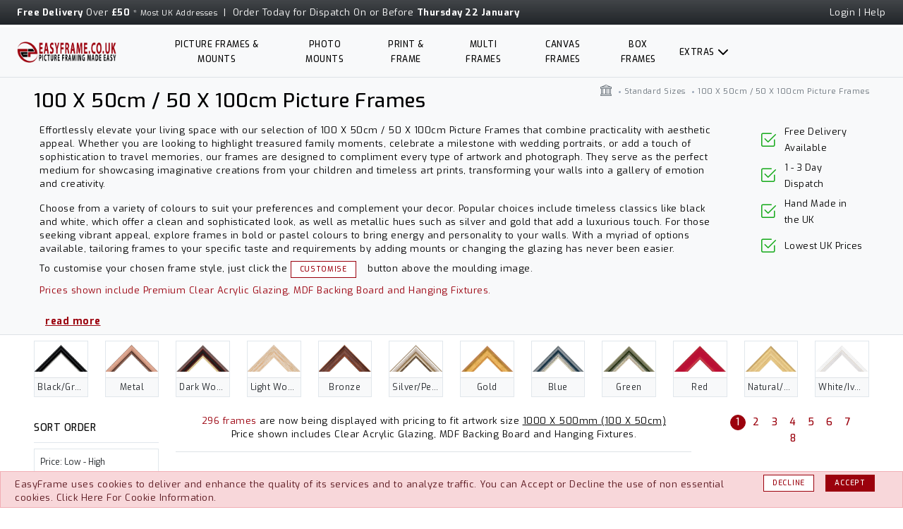

--- FILE ---
content_type: text/html; charset=ISO-8859-1
request_url: https://www.easyframe.co.uk/Category/100X50-picture-frames
body_size: 21635
content:

<!DOCTYPE html>
<html lang="en">
<head>
    <meta charset="utf-8">
    <meta name="viewport" content="width=device-width, initial-scale=1">
    <base href="https://www.easyframe.co.uk/">
    <link rel="preconnect" href="https://fonts.googleapis.com">
    <link rel="preconnect" href="https://fonts.gstatic.com" crossorigin>
    <link href="https://fonts.googleapis.com/css2?family=Exo:ital,wght@0,100..900;1,100..900&family=Righteous&display=swap" rel="stylesheet">
    <!--RJZ mod added bootstrap css file-->
    <link href="https://cdn.jsdelivr.net/npm/bootstrap@5.3.0-alpha2/dist/css/bootstrap.min.css" rel="stylesheet" integrity="sha384-aFq/bzH65dt+w6FI2ooMVUpc+21e0SRygnTpmBvdBgSdnuTN7QbdgL+OapgHtvPp" crossorigin="anonymous">
    <link rel="stylesheet" href="https://cdn.jsdelivr.net/npm/bootstrap-icons@1.13.1/font/bootstrap-icons.min.css">
    <link rel="stylesheet" property="stylesheet" href="skins/Flex/css/styles.min.css?v=1763466322">

    <link rel="canonical" href="https://www.easyframe.co.uk/Category/100x50-picture-frames" >
<meta name="generator" content="Kryptronic Software" >
<meta name="keywords" content="100 X 50cm Picture Frames, 100 X 50cm photo frames" >
<meta name="description" content="100 X 50cm Standard Size Picture Frames and Photo Frames. Choose from hundreds of different moulding styles online. Available at low UK prices." >
<title>100 X 50cm / 50 X 100cm Picture Frames and poster frames - EasyFrame</title>
<meta name="robots" content="index, follow" >
<script>window.gtagLayer = window.gtagLayer || [];</script>
<script src="https://www.googletagmanager.com/gtag/js?id=G-DDTPW05TD1&l=gtagLayer" async defer></script>
<script>function gtag(){gtagLayer.push(arguments);} gtag('consent', 'default',{'ad_storage':'granted','ad_user_data':'granted','ad_personalization':'granted','analytics_storage':'granted',});
gtag('config', 'AW-1072496777'); gtag('js', new Date()); gtag('config', 'G-DDTPW05TD1'); </script>
<script type="application/ld+json">{"@context":"https://schema.org","@graph":[{"@type":"CollectionPage","@id":"https://www.easyframe.co.uk/Category/100x50-picture-frames","url":"https://www.easyframe.co.uk/Category/100x50-picture-frames","name":"100 X 50cm / 50 X 100cm Picture Frames","description":"Effortlessly elevate your living space with our selection of 100 X 50cm / 50 X 100cm Picture Frames that combine practicality with aesthetic appeal. Whether you are looking to highlight treasured family moments, celebrate a milestone with wedding portraits, or add a touch of sophistication to travel memories, our frames are designed to compliment every type of artwork and photograph. They serve as the perfect medium for showcasing imaginative creations from your children and timeless art prin...","author":{"@id":"https://www.easyframe.co.uk/#/schema/entity"},"image":"https://www.easyframe.co.uk/media/ecom/cat/100x50frame.jpg","breadcrumb":{"@id":"https://www.easyframe.co.uk/Category/100x50-picture-frames#/schema/breadcrumblist"},"isPartOf":{"@id":"https://www.easyframe.co.uk/#/schema/website"}},{"@type":"ItemList","@id":"https://www.easyframe.co.uk/Category/100x50-picture-frames#/schema/itemlist","name":"100 X 50cm / 50 X 100cm Picture Frames","description":"Effortlessly elevate your living space with our selection of 100 X 50cm / 50 X 100cm Picture Frames that combine practicality with aesthetic appeal. Whether you are looking to highlight treasured family moments, celebrate a milestone with wedding portraits, or add a touch of sophistication to travel memories, our frames are designed to compliment every type of artwork and photograph. They serve as the perfect medium for showcasing imaginative creations from your children and timeless art prin...","itemListElement":[{"@type":"ListItem","position":1,"name":"Black and Grey Picture Frames","url":"https://www.easyframe.co.uk/Category/black-picture-frames"},{"@type":"ListItem","position":2,"name":"Metal Picture Frames","url":"https://www.easyframe.co.uk/Category/metal-picture-frames"},{"@type":"ListItem","position":3,"name":"Dark Wood, inc Walnut and Mahogany Picture Frames","url":"https://www.easyframe.co.uk/Category/darkwood-picture-frames"},{"@type":"ListItem","position":4,"name":"Light Wood Picture Frames","url":"https://www.easyframe.co.uk/Category/light-wood-picture-frames"},{"@type":"ListItem","position":5,"name":"Bronze Picture Frames","url":"https://www.easyframe.co.uk/Category/bronze-picture-frames"},{"@type":"ListItem","position":6,"name":"Silver and Pewter Picture Frames","url":"https://www.easyframe.co.uk/Category/silver-picture-frames"},{"@type":"ListItem","position":7,"name":"Gold Picture Frames","url":"https://www.easyframe.co.uk/Category/gold-picture-frames"},{"@type":"ListItem","position":8,"name":"Blue Picture Frames","url":"https://www.easyframe.co.uk/Category/Blue-Picture-Frames"},{"@type":"ListItem","position":9,"name":"Green Picture Frames","url":"https://www.easyframe.co.uk/Category/Green-Picture-Frames"},{"@type":"ListItem","position":10,"name":"Red Picture Frames","url":"https://www.easyframe.co.uk/Category/Red-Picture-Frames"},{"@type":"ListItem","position":11,"name":"Barefaced Oak and Obeche Picture Frames","url":"https://www.easyframe.co.uk/Category/barefaced-picture-frames"},{"@type":"ListItem","position":12,"name":"White Picture Frames","url":"https://www.easyframe.co.uk/Category/white-picture-frames"}],"mainEntityOfPage":{"@id":"https://www.easyframe.co.uk/Category/100x50-picture-frames"}},{"@type":"BreadcrumbList","@id":"https://www.easyframe.co.uk/Category/100x50-picture-frames#/schema/breadcrumblist","name":"Breadcrumbs","itemListElement":[{"@type":"ListItem","position":1,"name":"Home","item":"https://www.easyframe.co.uk/"},{"@type":"ListItem","position":2,"name":"Standard Sizes","item":"https://www.easyframe.co.uk/Standard-Sizes"},{"@type":"ListItem","position":3,"name":"100 X 50cm / 50 X 100cm Picture Frames","item":"https://www.easyframe.co.uk/Category/100x50-picture-frames"}]},{"@type":"WebSite","@id":"https://www.easyframe.co.uk/#/schema/website","url":"https://www.easyframe.co.uk/","name":"EasyFrame","author":{"@id":"https://www.easyframe.co.uk/#/schema/entity"}},{"@type":"Store","@id":"https://www.easyframe.co.uk/#/schema/entity","url":"https://www.easyframe.co.uk/","name":"EasyFrame","address":{"@type":"PostalAddress","streetAddress":"5 Railton Road, Kempston","addressLocality":"Bedford","addressRegion":"Bedfordshire","postalCode":"MK42 7PN","addressCountry":"United Kingdom"},"telephone":"01234856501","image":"https://www.easyframe.co.uk/media/skins/logos/desktoplogo.png","logo":"https://www.easyframe.co.uk/media/skins/logos/desktoplogo.png","sameAs":["https://www.facebook.com/easyframeUK","http://www.twitter.com/easyframeUK","https://www.instagram.com/easyframe_uk/?hl=en","https://www.youtube.com/channel/UCLBK8ijGJXJtXNgw-lJelYA"],"priceRange":"$$"}]}</script>
<meta property="og:title" content="100 X 50cm / 50 X 100cm Picture Frames" >
<meta property="og:type" content="website" >
<meta property="og:image" content="https://www.easyframe.co.uk/media/ecom/cat/100x50frame.jpg" >
<meta property="og:url" content="https://www.easyframe.co.uk/Category/100x50-picture-frames" >
<meta property="og:site_name" content="EasyFrame" >
<meta property="og:description" content="Effortlessly elevate your living space with our selection of 100 X 50cm / 50 X 100cm Picture Frames that combine practicality with aesthetic appeal. Whether you are looking to highlight treasured family moments, celebrate a milestone with wedding portraits, or add a touch of sophistication to travel memories, our frames are designed to compliment every type of artwork and photograph. They serve as the perfect medium for showcasing imaginative creations from your children and timeless art prin..." >

</head>

<body>
<div class="container-fluid bg-dark bg-gradient px-4">
<div class="row pt-2 pb-2">
<div class="col-12 col-lg-8 col-xxl-6 offset-xxl-3  text-center d-flex align-items-center justify-content-center  justify-content-lg-start justify-content-xxl-center">
<span class="text-white ">
<span class="hidden-sm-down"><strong>Free Delivery</strong> Over <strong>&pound;50</strong> <span class="text-xs"> *</span> <a class="text-xs hover text-reset" href="/delivery-info" title="delivery exclusions">Most UK Addresses</a>&nbsp; | &nbsp;</span>Order Today for Dispatch On or Before <strong>Thursday 22 January</strong></span>
</div>
<div class="col-lg-4 col-xxl-3 d-lg-block d-none">
<div class=" d-flex align-items-center justify-content-end " id="core_skinwidget_account">
<a class="text-white" href="https://www.easyframe.co.uk/AccountLogin">Login</a><span class="text-white" >&nbsp;|&nbsp;</span><a class="text-white"  href="/help"> Help</a>
</div>




</div>
</div>
</div>
<header class="container-fluid mt-1  px-lg-4 bg-light border-bottom shadow-sm sticky-header">
<div class="row align-items-center">
<div class="col-2 order-1 d-lg-none">
<button type="button" class="bi bi-justify px-1 fs-1 bg-light text-dark" data-bs-toggle="offcanvas" data-bs-target="#mobilemenu" aria-controls="mobilemenu">
</button>
<div class="offcanvas offcanvas-start  pb-4 " tabindex="-1" id="mobilemenu" aria-labelledby="mobilemenulabel">
<div class="offcanvas-header  border-bottom border-btm-black">
<h3 class="offcanvas-title" id="mobilemenulabel">EasyFrame.co.uk</h3>
<button type="button" class="btn-close text-reset" data-bs-dismiss="offcanvas" aria-label="Close"></button>
</div>
<div class="offcanvas-body p-3" >
<ul class="navbar-nav flex-grow-1 pe-3">
<li class="nav-item hidden-lg-up">
<a class="nav-link" href="https://www.easyframe.co.uk/AccountLogin" rel="nofollow">Login</a></li>
 <li class="nav-item  border-bottom ">
<a class="nav-link rounded-0" href="/help" title="Help and Contact"><span>Help and Contact</span></a></li>
 <li class="nav-item">
<a class="nav-link rounded-0" href="https://www.easyframe.co.uk/made-to-measure-picture-frames-and-mounts"
 title="Picture Frames and Mounts"><span>Picture Frames &amp; Mounts</span></a></li>
 <li class="nav-item  d-lg-none d-xl-table-cell">
<a class="nav-link rounded-0" href="/photo-mount-colours" title="Photo Mounts"><span>Photo Mounts</span></a></li>
 <li class="nav-item rounded-0">
<a class="nav-link rounded-0" href="https://www.easyframe.co.uk/print-and-frame" title="Digitally Printed and Framed Pictures"><span>Print &amp; Frame</span></a></li>
 <li class="nav-item">
<a class="nav-link rounded-0" href="https://www.easyframe.co.uk/Multi-Frames" title="Multi Picture Frames"><span>Multi Frames</span></a></li>
 <li class="nav-item">
<a class="nav-link rounded-0" href="https://www.easyframe.co.uk/canvas-frames" title="Canvas Floater Frames and Canvas Picture Frames"><span>Canvas Frames</span></a></li>
 <li class="nav-item d-lg-none d-xl-table-cell">
<a class="nav-link rounded-0" href="https://www.easyframe.co.uk/Category/box-frames" title="Box Display Frames"><span>Box Frames</span></a></li>
 <li class="nav-item">
<a class="nav-link rounded-0" href="https://www.easyframe.co.uk/Category/extras" title="Tapes and Accessories"><span>Tapes and Accessories</span></a></li>
 <li class="nav-item">
<a class="nav-link rounded-0" href="/vinyl-framing" title="Vinyl Record, LP and CD Frames"><span>Vinyl Record Frames</span></a></li>
 <li class="nav-item">
<a class="nav-link rounded-0" href="/medal-framing" title="Medal Frames"><span>Military medal Frames</span></a></li>
 <li class="nav-item">
<a class="nav-link rounded-0" href="/Category/standard-sizes" title="Popular Frame Sizes"><span>Popular Frame Sizes</span></a></li>
 <li class="nav-item">
<a class="nav-link rounded-0" href="/Category/custom-picture-frames" title="Search By Frame Colour"><span>Search By Frame Colour</span></a></li>
</ul>
</div>
</div>
 </div>
<div class="col-8 col-lg-1 col-xl-2  order-1 order-md-2 text-center text-lg-start ">
<a href="/" class="logo-main" title="Easy Frame Home">
<img class="img-fluid d-inline-block d-lg-none d-xl-inline-block" src="media/skins/logos/headerlogo.png"  width="148" height="30" alt="EasyFrame - Picture Framing Made Easy" >
<img class="img-fluid d-none d-lg-inline-block d-xl-none" src="media/skins/logos/headerlogosm.png"  width="30" height="30" alt="EasyFrame - Picture Framing Made Easy" >
</a>
</div>
<div class="col-10 col-xl-8  d-lg-block d-none order-2">
<nav class="site-navigation">
<ul class="main-menu list-unstyled justify-content-center">
<li class="menu-list-item nav-item">
<a class="nav-link text-center " href="https://www.easyframe.co.uk/made-to-measure-picture-frames-and-mounts" title="Picture Frames and Mounts">Picture Frames &amp; Mounts</a>
</li>
<li class="menu-list-item nav-item">
<a class="nav-link text-center" href="/photo-mount-colours" title="Photo Mounts">Photo Mounts</a>
</li>
<li class="menu-list-item nav-item">
<a class="nav-link text-center" href="https://www.easyframe.co.uk/print-and-frame" title="Digitally Printed and Framed Pictures">Print &amp; Frame</a>
</li>
<li class="menu-list-item nav-item">
<a class="nav-link text-center" href="https://www.easyframe.co.uk/Multi-Frames" title="Multi Picture Frames">Multi Frames</a>
</li>
<li class="menu-list-item nav-item">
<a class="nav-link text-center" href="https://www.easyframe.co.uk/canvas-frames" title="Canvas Floater Frames and Canvas Picture Frames">Canvas Frames</a>
</li>
<li class="menu-list-item nav-item">
<a class="nav-link text-center" href="https://www.easyframe.co.uk/Category/box-frames" title="Box Display Frames">Box Frames</a>
</li>
<li class="menu-list-item nav-item has-dropdown">
<div class="mega-menu-header">
<a class="nav-link" href="#" title="Extras" role="button" data-bs-toggle="dropdown" aria-expanded="false">Extras</a>
<span class="open-submenu">
<svg class="icon icon-dropdown" xmlns="http://www.w3.org/2000/svg" width="24" height="24" viewBox="0 0 24 24" fill="none" stroke="currentColor" stroke-width="2" stroke-linecap="round" stroke-linejoin="round">
<polyline points="6 9 12 15 18 9"></polyline>
</svg>
</span>
</div>
<div class="submenu-transform submenu-transform-desktop">
<ul class="submenu list-unstyled">
<li class="menu-list-item nav-item-sub"><a class="nav-link-sub nav-text-sub" href="https://www.easyframe.co.uk/Category/extras"><i class="bi bi-caret-right"></i> Tapes &amp; Accessories</a></li>
<li class="menu-list-item nav-item-sub"><a class="nav-link-sub nav-text-sub" href="https://www.easyframe.co.uk/Item/Mount-Colours"><i class="bi bi-caret-right"></i> Mount Boards</a></li>
<li class="menu-list-item nav-item-sub"><a class="nav-link-sub nav-text-sub" href="https://www.easyframe.co.uk/Item/Clear-Acrylic"><i class="bi bi-caret-right"></i> Clear Acrylic</a></li>
<li class="menu-list-item nav-item-sub"><a class="nav-link-sub nav-text-sub" href="https://www.easyframe.co.uk/Item/AR-Plexi"><i class="bi bi-caret-right"></i> 2mm Anti Reflective Acrylic</a></li>
<li class="menu-list-item nav-item-sub"><a class="nav-link-sub nav-text-sub" href="https://www.easyframe.co.uk/Item/Clear-Plexi"><i class="bi bi-caret-right"></i> 3mm Clear UV100 Acrylic</a></li>
<li class="menu-list-item nav-item-sub"><a class="nav-link-sub nav-text-sub" href="https://www.easyframe.co.uk/Item/artglass"><i class="bi bi-caret-right"></i> 3mm ArtGlass Acrylic</a></li>
<li class="menu-list-item nav-item-sub"><a class="nav-link-sub nav-text-sub" href="https://www.easyframe.co.uk/Item/Foam-Board"><i class="bi bi-caret-right"></i> 5mm White Foam Board</a></li>
<li class="menu-list-item nav-item-sub"><a class="nav-link-sub nav-text-sub" href="https://www.easyframe.co.uk/Item/Black-FoamBoard"><i class="bi bi-caret-right"></i> 5mm Black Foam Board</a></li>
<li class="menu-list-item nav-item-sub"><a class="nav-link-sub nav-text-sub" href="https://www.easyframe.co.uk/Item/Photo-Fix"><i class="bi bi-caret-right"></i> 5mm Photo Fix Board</a></li>
<li class="menu-list-item nav-item-sub"><a class="nav-link-sub nav-text-sub" href="https://www.easyframe.co.uk/Item/sticky-board"><i class="bi bi-caret-right"></i> Self Adhesive Board</a></li>
<li class="menu-list-item nav-item-sub"><a class="nav-link-sub nav-text-sub" href="https://www.easyframe.co.uk/Item/Barrier-Board"><i class="bi bi-caret-right"></i> Barrier Board</a></li>
<li class="menu-list-item nav-item-sub"><a class="nav-link-sub nav-text-sub" href="https://www.easyframe.co.uk/Item/MDF"><i class="bi bi-caret-right"></i> MDF Backing Board</a></li>
</ul>
</div>
</li>
 </ul>
</nav>
</div>
 <div class="col-2 col-lg-1 col-xl-2  order-3 ">
 <div class=" d-flex align-items-center justify-content-end justify-content-md-center justify-content-xl-end">
<div id="ecom_skinwidget_minicart" >
 </div>
 </div>
</div>
 </div>
 </header>
<!--<div class="offcanvas-wrapper">	-->
<!--Prevents phpstorm reformatting without space after content as it will cause content load failure-->
<!--@formatter:off-->
<div id="kcontent" >
<div class="container-fluid px-3 px-lg-5 bg-light border-bottom " id="CATEGORY--ss100x50-picture-frames">
<div class="row">
<div class="col-12 col-md-6 text-center text-md-start mb-2"><h1 class="fs-3 text-truncate mt-3  ">
100 X 50cm / 50 X 100cm Picture Frames</h1></div>
<div class="col-6 hidden-sm-down text-end">
<ul class="breadcrumbs mb-1" itemscope itemtype="http://schema.org/BreadcrumbList">
<li><a href="https://www.easyframe.co.uk/" title="Store Home" ><i class="bi bi-bank fs-6 text-default"></i></a></li>
<li class="separator">&nbsp;</li><li><span itemprop="itemListElement" itemscope itemtype="http://schema.org/ListItem"><a href="https://www.easyframe.co.uk/Standard-Sizes" title="Standard Sizes" itemprop="item"><span itemprop="name">Standard Sizes</span></a><meta itemprop="position" content="1" ></span></li>
<li class="separator">&nbsp;</li><li>100 X 50cm / 50 X 100cm Picture Frames</li></ul>
</div>
<input type="checkbox" name="read-more" id="read-more" class="d-none">
<div class="readmore_content ms-0 ms-lg-2 pb-2">
<div class="col-12  me-3 pe-3">
<div class="row">
<div class="col-12 col-lg-10 ">
<p >Effortlessly elevate your living space with our selection of 100 X 50cm / 50 X 100cm Picture Frames that combine practicality with aesthetic appeal. Whether you are looking to highlight treasured family moments, celebrate a milestone with wedding portraits, or add a touch of sophistication to travel memories, our frames are designed to compliment every type of artwork and photograph. They serve as the perfect medium for showcasing imaginative creations from your children and timeless art prints, transforming your walls into a gallery of emotion and creativity.</p>
<p>Choose from a variety of colours to suit your preferences and complement your decor. Popular choices include timeless classics like black and white, which offer a clean and sophisticated look, as well as metallic hues such as silver and gold that add a luxurious touch. For those seeking vibrant appeal, explore frames in bold or pastel colours to bring energy and personality to your walls.
 With a myriad of options available, tailoring frames to your specific taste and requirements by adding mounts or changing the glazing has never been easier. <br>To customise your chosen frame style, just click the <span class="btn btn-block btn-outline-primary btn-xs">CUSTOMISE</span> button above the moulding image.<br>
<span class="text-danger">Prices shown include Premium Clear Acrylic Glazing, MDF Backing Board and Hanging Fixtures.</span></p>
</div>
<div class="hidden-md-down  d-lg-flex col-2 ">
 <ul class="list-display list-checkmarks my-0"><li class="d-flex align-items-center">
Free Delivery Available
</li>
<li class="d-flex align-items-center">
1 - 3 Day Dispatch
</li>
<li class="d-flex align-items-center">
Hand Made in the UK
</li>
<li class="d-flex align-items-center">
Lowest UK Prices
</li>
</ul>
</div>
</div>
</div>
</div>
<label for="read-more" class="mx-3 link-danger fw-bold mb-2 text-lg text-decoration-underline cursor"></label>
</div>
</div>
<div class="container-fluid mt-2 px-5" >
<div class="row hidden-md-down">
<div class="col-1">
<div class="card text-center pt-1 rounded-0" >
<img class="card-img-top colourlink cursor" data-colour="colour-black" src="media/ecom/cat/blackframe.webp"  alt="Black and Grey Picture Frames" >
<div class="card-body mt-2 p-1 border-top bg-light">
<p class="card-text colourlink cursor text-truncate text-sm " data-colour="colour-black">Black/Grey</p>
</div>
</div>
</div>
<div class="col-1">
<div class="card text-center pt-1 rounded-0" >
<img class="card-img-top colourlink cursor" data-colour="colour-metal" src="media/ecom/cat/metalframe.webp"  alt="Metal Picture Frames" >
<div class="card-body mt-2 p-1 border-top bg-light">
<p class="card-text colourlink cursor text-truncate text-sm " data-colour="colour-metal">Metal</p>
</div>
</div>
</div>
<div class="col-1">
<div class="card text-center pt-1 rounded-0" >
<img class="card-img-top colourlink cursor" data-colour="colour-dark-wood" src="media/ecom/cat/darkframe.webp"  alt="Dark Wood, inc Walnut and Mahogany Picture Frames" >
<div class="card-body mt-2 p-1 border-top bg-light">
<p class="card-text colourlink cursor text-truncate text-sm " data-colour="colour-dark-wood">Dark Wood</p>
</div>
</div>
</div>
<div class="col-1">
<div class="card text-center pt-1 rounded-0" >
<img class="card-img-top colourlink cursor" data-colour="colour-Light-wood" src="media/ecom/cat/lightframe.webp"  alt="Light Wood Picture Frames" >
<div class="card-body mt-2 p-1 border-top bg-light">
<p class="card-text colourlink cursor text-truncate text-sm " data-colour="colour-Light-wood">Light Wood</p>
</div>
</div>
</div>
<div class="col-1">
<div class="card text-center pt-1 rounded-0" >
<img class="card-img-top colourlink cursor" data-colour="colour-bronze" src="media/ecom/cat/bronzeframe.webp"  alt="Bronze Picture Frames" >
<div class="card-body mt-2 p-1 border-top bg-light">
<p class="card-text colourlink cursor text-truncate text-sm " data-colour="colour-bronze">Bronze</p>
</div>
</div>
</div>
<div class="col-1">
<div class="card text-center pt-1 rounded-0" >
<img class="card-img-top colourlink cursor" data-colour="colour-silver" src="media/ecom/cat/silverframe.webp"  alt="Silver and Pewter Picture Frames" >
<div class="card-body mt-2 p-1 border-top bg-light">
<p class="card-text colourlink cursor text-truncate text-sm " data-colour="colour-silver">Silver/Pewter</p>
</div>
</div>
</div>
<div class="col-1">
<div class="card text-center pt-1 rounded-0" >
<img class="card-img-top colourlink cursor" data-colour="colour-gold" src="media/ecom/cat/goldframe.webp"  alt="Gold Picture Frames" >
<div class="card-body mt-2 p-1 border-top bg-light">
<p class="card-text colourlink cursor text-truncate text-sm " data-colour="colour-gold">Gold</p>
</div>
</div>
</div>
<div class="col-1">
<div class="card text-center pt-1 rounded-0" >
<img class="card-img-top colourlink cursor" data-colour="colour-blue" src="media/ecom/cat/blueframe.webp"  alt="Blue Picture Frames" >
<div class="card-body mt-2 p-1 border-top bg-light">
<p class="card-text colourlink cursor text-truncate text-sm " data-colour="colour-blue">Blue</p>
</div>
</div>
</div>
<div class="col-1">
<div class="card text-center pt-1 rounded-0" >
<img class="card-img-top colourlink cursor" data-colour="colour-green" src="media/ecom/cat/greenframe.webp"  alt="Green Picture Frames " >
<div class="card-body mt-2 p-1 border-top bg-light">
<p class="card-text colourlink cursor text-truncate text-sm " data-colour="colour-green">Green</p>
</div>
</div>
</div>
<div class="col-1">
<div class="card text-center pt-1 rounded-0" >
<img class="card-img-top colourlink cursor" data-colour="colour-red" src="media/ecom/cat/redframe.webp"  alt="Red Picture Frames" >
<div class="card-body mt-2 p-1 border-top bg-light">
<p class="card-text colourlink cursor text-truncate text-sm " data-colour="colour-red">Red</p>
</div>
</div>
</div>
<div class="col-1">
<div class="card text-center pt-1 rounded-0" >
<img class="card-img-top colourlink cursor" data-colour="colour-barefaced" src="media/ecom/cat/barefacedframe.webp"  alt="Barefaced Oak and Obeche Picture Frames" >
<div class="card-body mt-2 p-1 border-top bg-light">
<p class="card-text colourlink cursor text-truncate text-sm " data-colour="colour-barefaced">Natural/Oak</p>
</div>
</div>
</div>
<div class="col-1">
<div class="card text-center pt-1 rounded-0" >
<img class="card-img-top colourlink cursor" data-colour="colour-white" src="media/ecom/cat/whiteframe.webp"  alt="White Picture Frames" >
<div class="card-body mt-2 p-1 border-top bg-light">
<p class="card-text colourlink cursor text-truncate text-sm " data-colour="colour-white">White/Ivory</p>
</div>
</div>
</div>
</div>
</div>
<div>

<form action="https://www.easyframe.co.uk/index.php" method="post" id="sizerform"  enctype="multipart/form-data">

<input type="hidden" name="category" id="sizerform--category" value="ss100x50-picture-frames">
<input type="hidden" name="prodtype" id="sizerform--prodtype" value="1">
<input type="hidden" name="page" id="sizerform--page" value="prodlist">
<input type="hidden" name="prodfilter" id="sizerform--prodfilter" value="1">
<input type="hidden" name="modeid" id="sizerform--modeid" value="mode1">
<input type="hidden" name="app" id="sizerform--app" value="ecom">
<input type="hidden" name="ns" id="sizerform--ns" value="zcustomupdate">

<div class="container-fluid px-3 px-lg-5">

<div class="row">

<div class="col-12 col-lg-3 col-xl-2"  id="prodlistfilter">
<div class="row collapse d-lg-block" id="filters"><div class="mb-3 col-6 col-xl-12 d-none d-xxl-block">
<h3 class="widget-title">Product View</h3>
<select class="form-control form-control-sm form-control-rounded text-sm" name="layouttype" id="layouttype">
<option value="simplelayout" >Simple View</option>
<option value="detaillayout">Detailed View</option>
</select>
 </div>
<div class="mb-3 col-12 col-md-6 col-lg-12">
<h3 class="widget-title">Sort Order</h3>
<select class="form-control form-control-sm form-control-rounded text-sm" name="prodsort" id="prodsort">
<option value="NAMEUP"> Width: Thin - Wide</option>
<option value="NAMEDN"> Width: Wide - Thin</option>
<option value="PRICEUP" selected="selected"> Price: Low - High</option>
<option value="PRICEDN"> Price: High - Low</option>
</select>
 </div>
<div class="col-12 col-sm-6 col-lg-12">
<h3 class="widget-title cursor " data-bs-toggle="collapse" data-bs-target="#framecolours--div" aria-expanded="true" aria-controls="framecolours--div">Frame Colours<i class="bi bi-chevron-down"></i><i class="bi bi-chevron-right"></i>
</h3>
<div class="filter-color collapse show" id="framecolours--div">
<ul class="filter-lists list-unstyled  filters-btn-group  d-flex justify-content-center">
<li class="filter-item"  data-bs-toggle="tooltip" data-bs-animation="false" data-bs-placement="top" data-bs-title="Black/Grey" >
<input type="checkbox" name="prodfiltersel[]" id="colour-black--1" value="colour-black" class="form-check-input  colourcheck" ><label class="filter-label text-sm" style="background-image: url(media/ecom/cat/blackcircle.webp);" for="colour-black--1"><span class="rounded  w-100 text-center span-000000"><i class=""></i></span></label>
</li><li class="filter-item"  data-bs-toggle="tooltip" data-bs-animation="false" data-bs-placement="top" data-bs-title="Dark Wood" >
<input type="checkbox" name="prodfiltersel[]" id="colour-dark-wood--1" value="colour-dark-wood" class="form-check-input  colourcheck" ><label class="filter-label text-sm" style="background-image: url(media/ecom/cat/darkwoodcircle.webp);" for="colour-dark-wood--1"><span class="rounded  w-100 text-center span-3f2e26"><i class=""></i></span></label>
</li><li class="filter-item"  data-bs-toggle="tooltip" data-bs-animation="false" data-bs-placement="top" data-bs-title="Bronze/Copper" >
<input type="checkbox" name="prodfiltersel[]" id="colour-bronze--1" value="colour-bronze" class="form-check-input  colourcheck" ><label class="filter-label text-sm" style="background-image: url(media/ecom/cat/bronzecircle.webp);" for="colour-bronze--1"><span class="rounded  w-100 text-center span-917465"><i class=""></i></span></label>
</li><li class="filter-item"  data-bs-toggle="tooltip" data-bs-animation="false" data-bs-placement="top" data-bs-title="Light Wood" >
<input type="checkbox" name="prodfiltersel[]" id="colour-Light-wood--1" value="colour-Light-wood" class="form-check-input  colourcheck" ><label class="filter-label text-sm" style="background-image: url(media/ecom/cat/lightwoodcircle.webp);" for="colour-Light-wood--1"><span class="rounded  w-100 text-center span-bca68b"><i class=""></i></span></label>
</li><li class="filter-item"  data-bs-toggle="tooltip" data-bs-animation="false" data-bs-placement="top" data-bs-title="White" >
<input type="checkbox" name="prodfiltersel[]" id="colour-white--1" value="colour-white" class="form-check-input  colourcheck" ><label class="filter-label text-sm" style="background-image: url(media/ecom/cat/whitecircle.webp);" for="colour-white--1"><span class="rounded  w-100 text-center span-f9f7f6"><i class=""></i></span></label>
</li><li class="filter-item"  data-bs-toggle="tooltip" data-bs-animation="false" data-bs-placement="top" data-bs-title="Silver/Pewter" >
<input type="checkbox" name="prodfiltersel[]" id="colour-silver--1" value="colour-silver" class="form-check-input  colourcheck" ><label class="filter-label text-sm" style="background-image: url(media/ecom/cat/silvercircle.webp);" for="colour-silver--1"><span class="rounded  w-100 text-center span-C0C0C0"><i class=""></i></span></label>
</li><li class="filter-item"  data-bs-toggle="tooltip" data-bs-animation="false" data-bs-placement="top" data-bs-title="Gold" >
<input type="checkbox" name="prodfiltersel[]" id="colour-gold--1" value="colour-gold" class="form-check-input  colourcheck" ><label class="filter-label text-sm" style="background-image: url(media/ecom/cat/goldcircle.webp);" for="colour-gold--1"><span class="rounded  w-100 text-center span-DAA520"><i class=""></i></span></label>
</li><li class="filter-item"  data-bs-toggle="tooltip" data-bs-animation="false" data-bs-placement="top" data-bs-title="Green" >
<input type="checkbox" name="prodfiltersel[]" id="colour-green--1" value="colour-green" class="form-check-input  colourcheck" ><label class="filter-label text-sm" style="background-image: url(media/ecom/cat/greencircle.webp);" for="colour-green--1"><span class="rounded  w-100 text-center span-009583"><i class=""></i></span></label>
</li><li class="filter-item"  data-bs-toggle="tooltip" data-bs-animation="false" data-bs-placement="top" data-bs-title="Cream/Yellow/Ivory" >
<input type="checkbox" name="prodfiltersel[]" id="colour-ivory--1" value="colour-ivory" class="form-check-input  colourcheck" ><label class="filter-label text-sm" style="background-image: url(media/ecom/cat/ivorycircle.webp);" for="colour-ivory--1"><span class="rounded  w-100 text-center span-f9efe9"><i class=""></i></span></label>
</li><li class="filter-item"  data-bs-toggle="tooltip" data-bs-animation="false" data-bs-placement="top" data-bs-title="Red/Orange/Pink" >
<input type="checkbox" name="prodfiltersel[]" id="colour-red--1" value="colour-red" class="form-check-input  colourcheck" ><label class="filter-label text-sm" style="background-image: url(media/ecom/cat/redcircle.webp);" for="colour-red--1"><span class="rounded  w-100 text-center span-b31c16"><i class=""></i></span></label>
</li><li class="filter-item"  data-bs-toggle="tooltip" data-bs-animation="false" data-bs-placement="top" data-bs-title="Blue/Purple" >
<input type="checkbox" name="prodfiltersel[]" id="colour-blue--1" value="colour-blue" class="form-check-input  colourcheck" ><label class="filter-label text-sm" style="background-image: url(media/ecom/cat/bluecircle.webp);" for="colour-blue--1"><span class="rounded  w-100 text-center span-2f5598"><i class=""></i></span></label>
</li><li class="filter-item"  data-bs-toggle="tooltip" data-bs-animation="false" data-bs-placement="top" data-bs-title="Natural/Oak" >
<input type="checkbox" name="prodfiltersel[]" id="colour-barefaced--1" value="colour-barefaced" class="form-check-input  colourcheck" ><label class="filter-label text-sm" style="background-image: url(media/ecom/cat/barefacecircle.webp);" for="colour-barefaced--1"><span class="rounded  w-100 text-center span-ecce9f"><i class=""></i></span></label>
</li> </ul>
 </div>
 </div>
<div id="prodfilter--2--filter" class="col-6 col-md-3 col-lg-12 pb-2 ">
<h3 class="widget-title collapsed cursor" data-bs-toggle="collapse" data-bs-target="#prodfilter--2--div" aria-expanded="false" aria-controls="prodfilter--2--div">Width Filter<i class="bi bi-chevron-down"></i><i class="bi bi-chevron-right"></i>
</h3>
<div class="collapse"  id="prodfilter--2--div" >
<div class="form-check"><input type="checkbox" name="prodfiltersel[]" id="width-10--1" value="width-10" class="form-check-input"  >
<label class="form-check-label text-sm" for="width-10--1">Upto 10mm</label>
</div>
<div class="form-check"><input type="checkbox" name="prodfiltersel[]" id="width-11-20--2" value="width-11-20" class="form-check-input"  >
<label class="form-check-label text-sm" for="width-11-20--2">11-19mm</label>
</div>
<div class="form-check"><input type="checkbox" name="prodfiltersel[]" id="width-20-29--3" value="width-20-29" class="form-check-input"  >
<label class="form-check-label text-sm" for="width-20-29--3">20-29mm</label>
</div>
<div class="form-check"><input type="checkbox" name="prodfiltersel[]" id="width-30-39--4" value="width-30-39" class="form-check-input"  >
<label class="form-check-label text-sm" for="width-30-39--4">30-39mm</label>
</div>
<div class="form-check"><input type="checkbox" name="prodfiltersel[]" id="width-40-49--5" value="width-40-49" class="form-check-input"  >
<label class="form-check-label text-sm" for="width-40-49--5">40-49mm</label>
</div>
<div class="form-check"><input type="checkbox" name="prodfiltersel[]" id="width-50-59--6" value="width-50-59" class="form-check-input"  >
<label class="form-check-label text-sm" for="width-50-59--6">50-59mm</label>
</div>
<div class="form-check"><input type="checkbox" name="prodfiltersel[]" id="width-60--7" value="width-60" class="form-check-input"  >
<label class="form-check-label text-sm" for="width-60--7">60mm +</label>
</div>
</div>
</div>
<div id="prodfilter--3--filter" class="col-6 col-md-3 col-lg-12 pb-2 ">
<h3 class="widget-title collapsed cursor" data-bs-toggle="collapse" data-bs-target="#prodfilter--3--div" aria-expanded="false" aria-controls="prodfilter--3--div">Rebate Depth<i class="bi bi-chevron-down"></i><i class="bi bi-chevron-right"></i>
</h3>
<div class="collapse"  id="prodfilter--3--div" >
<div class="form-check"><input type="checkbox" name="prodfiltersel[]" id="rebate-10--8" value="rebate-10" class="form-check-input"  >
<label class="form-check-label text-sm" for="rebate-10--8">- 10mm</label>
</div>
<div class="form-check"><input type="checkbox" name="prodfiltersel[]" id="rebate-11-15--9" value="rebate-11-15" class="form-check-input"  >
<label class="form-check-label text-sm" for="rebate-11-15--9">11-15mm</label>
</div>
<div class="form-check"><input type="checkbox" name="prodfiltersel[]" id="rebate-16-20--10" value="rebate-16-20" class="form-check-input"  >
<label class="form-check-label text-sm" for="rebate-16-20--10">16-20mm</label>
</div>
<div class="form-check"><input type="checkbox" name="prodfiltersel[]" id="rebate-21-25--11" value="rebate-21-25" class="form-check-input"  >
<label class="form-check-label text-sm" for="rebate-21-25--11">21-25mm</label>
</div>
<div class="form-check"><input type="checkbox" name="prodfiltersel[]" id="rebate-26-30--12" value="rebate-26-30" class="form-check-input"  >
<label class="form-check-label text-sm" for="rebate-26-30--12">26-30mm</label>
</div>
<div class="form-check"><input type="checkbox" name="prodfiltersel[]" id="rebate-31-35--13" value="rebate-31-35" class="form-check-input"  >
<label class="form-check-label text-sm" for="rebate-31-35--13">31-35mm</label>
</div>
<div class="form-check"><input type="checkbox" name="prodfiltersel[]" id="rebate-36-40--14" value="rebate-36-40" class="form-check-input"  >
<label class="form-check-label text-sm" for="rebate-36-40--14">36-40mm</label>
</div>
<div class="form-check"><input type="checkbox" name="prodfiltersel[]" id="rebate-41-45--15" value="rebate-41-45" class="form-check-input"  >
<label class="form-check-label text-sm" for="rebate-41-45--15">41-45mm</label>
</div>
<div class="form-check"><input type="checkbox" name="prodfiltersel[]" id="rebate-46-50--16" value="rebate-46-50" class="form-check-input"  >
<label class="form-check-label text-sm" for="rebate-46-50--16">46-50mm</label>
</div>
<div class="form-check"><input type="checkbox" name="prodfiltersel[]" id="rebate50--17" value="rebate50" class="form-check-input"  >
<label class="form-check-label text-sm" for="rebate50--17">50mm +</label>
</div>
</div>
</div>
<div id="prodfilter--4--filter" class="col-6 col-md-3 col-lg-12 pb-2 ">
<h3 class="widget-title collapsed cursor" data-bs-toggle="collapse" data-bs-target="#prodfilter--4--div" aria-expanded="false" aria-controls="prodfilter--4--div">Profile Filter<i class="bi bi-chevron-down"></i><i class="bi bi-chevron-right"></i>
</h3>
<div class="collapse"  id="prodfilter--4--div" >
<div class="form-check"><input type="checkbox" name="prodfiltersel[]" id="bevel--18" value="bevel" class="form-check-input"  >
<label class="form-check-label text-sm" for="bevel--18">Bevel</label>
</div>
<div class="form-check"><input type="checkbox" name="prodfiltersel[]" id="cushion--19" value="cushion" class="form-check-input"  >
<label class="form-check-label text-sm" for="cushion--19">Cushion</label>
</div>
<div class="form-check"><input type="checkbox" name="prodfiltersel[]" id="flat--20" value="flat" class="form-check-input"  >
<label class="form-check-label text-sm" for="flat--20">Flat</label>
</div>
<div class="form-check"><input type="checkbox" name="prodfiltersel[]" id="hockey--21" value="hockey" class="form-check-input"  >
<label class="form-check-label text-sm" for="hockey--21">Hockey</label>
</div>
<div class="form-check"><input type="checkbox" name="prodfiltersel[]" id="reverse--22" value="reverse" class="form-check-input"  >
<label class="form-check-label text-sm" for="reverse--22">Reverse</label>
</div>
<div class="form-check"><input type="checkbox" name="prodfiltersel[]" id="scoop--23" value="scoop" class="form-check-input"  >
<label class="form-check-label text-sm" for="scoop--23">Scoop</label>
</div>
<div class="form-check"><input type="checkbox" name="prodfiltersel[]" id="spoon--24" value="spoon" class="form-check-input"  >
<label class="form-check-label text-sm" for="spoon--24">Spoon</label>
</div>
</div>
</div>
<div class="col-12 col-sm-6 col-md-3 col-lg-12">
<h3 class="widget-title cursor pe-2">Show Out Of Stock
<input class="float-end form-check-input mt-0 text-sm" type="checkbox" name="showstock" id="showstock"  ></h3></div>
<div class="row text-center">
<div class="col-6 col-lg-12">
<div class="filter-item ">
<input type="button" name="sizerform--SUBMIT" id="sizerform--SUBMIT" value="Update Filters" class="btn btn-sm btn-danger w-100 rounded-0 text-truncate">
 </div>
</div>
<div class="mb-3 col-6 col-lg-12">
<div class="filter-item "><span class="btn btn-outline-secondary btn-sm rounded-0 w-100 text-truncate" id="resetfilter">Reset Filters</span></div></div>
</div>
</div>
 </div>
<div id="prodlist-frames" class="col-12 col-lg-9 col-xl-10">
<input type="hidden" name="sizetype" id="sizetype" value="popular" >
<input type="hidden" name="imagewidth" id="imagewidth" value="1000" >
<input type="hidden" name="imageheight" id="imageheight" value="500" >
<input type="hidden" name="poptype" id="poptype" value="metriccm" >
<input type="hidden" name="imperial" id="imperial" value="" >
<input type="hidden" name="metric" id="metric" value="" >
<input type="hidden" name="asize" id="asize" value="" >
<input type="hidden" name="metriccm" id="metriccm" value="metriccm11" >
<div class="row">
<div class="col-12 col-md-9">
<div class="p-2 mb-0 text-center text-md-start text-lg-center h-100 border-bottom "><span id="framesizer-display" class="text-xl-lg"><span class="text-danger ms">296 frames </span>are now being displayed with pricing to fit artwork size <u>1000 X 500mm (100 X 50cm)</u><br>Price shown includes Clear Acrylic Glazing, MDF Backing Board and Hanging Fixtures.</span></div>
</div>
<div class="col-12 col-md-3  text-center ">
<div class=" p-2 ps-4 text-center  d-flex align-items-center h-100 rounded-0"><nav class="pagination ">

<ul class="pages float-md-end">

<li class="page active" data-count="40" data-offset="0"><span>1</span></li><li class="page" data-count="40" data-offset="40"><span>2</span></li><li class="page" data-count="40" data-offset="80"><span>3</span></li><li class="page" data-count="40" data-offset="120"><span>4</span></li><li class="page" data-count="40" data-offset="160"><span>5</span></li><li class="page" data-count="40" data-offset="200"><span>6</span></li><li class="page" data-count="40" data-offset="240"><span>7</span></li><li class="page" data-count="40" data-offset="280"><span>8</span></li></ul>
</nav>
</div>
</div>
</div>
<div class="row row-cols-1 row-cols-sm-2 row-cols-md-3 row-cols-xl-4 g-4 mt-1" ><div class="col mb-2" >
<div class="card h-100 card-prod shadow-sm rounded-0" >
<div class="card-body text-center"><div class="row">
<div class="col">
<a href="https://www.easyframe.co.uk/picture-frames/137400000" class="btn btn-block btn-outline-primary btn-xs">Customise</a>
 </div> </div><div class="card-prod-image ">
<a href="https://www.easyframe.co.uk/Item/137400000" class="center-block  img-hover" title="38mm Obeche Barefaced"><img src="media/frames/thumbs/137400000.webp"  alt="38mm Obeche Barefaced picture frame" class="img-fluid center-block" ></a>
</div>
<div class="row bg-light border-top border-bottom">
<div class="col text-center">
<a href="https://www.easyframe.co.uk/Item/137400000" title="38mm Obeche Barefaced" ><i class="bi bi-info-circle fs-4 cursor" ></i></a>
</div>
<div class="col text-center align-self-center"><p class="text-xs lh-1 cursor" onclick="return ajaxExec({'primary': 'CART--c2eac683bfd2ae824de6d9dcda306a2b', 'modal': 'Shopping Basket', 'extras': {'ecom_skinwidget_minicart': {'app': 'ecom', 'ns': 'skinwidgetsid', 'ref': 'ecom.skinwidget_minicart'}}, 'app': 'ecom', 'ns': 'addcartquick', 'ref': 'CART/catshow/ss100x50-picture-frames/custom1/[base64]'});"  id="CART--c2eac683bfd2ae824de6d9dcda306a2b">Order Sample</p>
</div>
<div class="col text-center align-self-center">
<a class="py-1 center-block" rel="gallery-137400000" href="media/frames/360spin/modalspin.html?ref=137400000" data-fancybox="gallery-137400000" data-type="iframe" data-width="min(700px, 100%)"  data-height="min(700px, 100%)"  ><img class="img-fluid" src="/skins/Flex/media/360spin.png" alt="360 spin image" style="height:25px;" ></a>
</div>
<div class="col text-center">
<i class="bi bi-cart-plus fs-4 cursor" id="addmod-137400000" data-id="137400000"></i>
</div>
</div>
<h3 class="product-title mt-1 text-truncate"><a href="https://www.easyframe.co.uk/Item/137400000" title="38mm Obeche Barefaced" >38mm Obeche Barefaced</a>
</h3>
<h4 class="product-price">1000 X 500mm(100 X 50cm) </h4>
<h5 class="text-danger">&pound;&nbsp;55.64 </h5>
</div>
</div>
</div>
<div class="col mb-2" >
<div class="card h-100 card-prod shadow-sm rounded-0" >
<div class="card-body text-center"><div class="row">
<div class="col">
<a href="https://www.easyframe.co.uk/picture-frames/119400000" class="btn btn-block btn-outline-primary btn-xs">Customise</a>
 </div> </div><div class="card-prod-image ">
<a href="https://www.easyframe.co.uk/Item/119400000" class="center-block  img-hover" title="38mm Obeche Barefaced"><img src="media/frames/thumbs/119400000.webp"  alt="38mm Obeche Barefaced picture frame" class="img-fluid center-block" ></a>
</div>
<div class="row bg-light border-top border-bottom">
<div class="col text-center">
<a href="https://www.easyframe.co.uk/Item/119400000" title="38mm Obeche Barefaced" ><i class="bi bi-info-circle fs-4 cursor" ></i></a>
</div>
<div class="col text-center align-self-center"><p class="text-xs lh-1 cursor" onclick="return ajaxExec({'primary': 'CART--802432dfa7baf78ab0bd87d10eeab72a', 'modal': 'Shopping Basket', 'extras': {'ecom_skinwidget_minicart': {'app': 'ecom', 'ns': 'skinwidgetsid', 'ref': 'ecom.skinwidget_minicart'}}, 'app': 'ecom', 'ns': 'addcartquick', 'ref': 'CART/catshow/ss100x50-picture-frames/custom1/[base64]'});"  id="CART--802432dfa7baf78ab0bd87d10eeab72a">Order Sample</p>
</div>
<div class="col text-center align-self-center">
<a class="py-1 center-block" rel="gallery-119400000" href="media/frames/360spin/modalspin.html?ref=119400000" data-fancybox="gallery-119400000" data-type="iframe" data-width="min(700px, 100%)"  data-height="min(700px, 100%)"  ><img class="img-fluid" src="/skins/Flex/media/360spin.png" alt="360 spin image" style="height:25px;" ></a>
</div>
<div class="col text-center">
<i class="bi bi-cart-plus fs-4 cursor" id="addmod-119400000" data-id="119400000"></i>
</div>
</div>
<h3 class="product-title mt-1 text-truncate"><a href="https://www.easyframe.co.uk/Item/119400000" title="38mm Obeche Barefaced" >38mm Obeche Barefaced</a>
</h3>
<h4 class="product-price">1000 X 500mm(100 X 50cm) </h4>
<h5 class="text-danger">&pound;&nbsp;57.59 </h5>
</div>
</div>
</div>
<div class="col mb-2" >
<div class="card h-100 card-prod shadow-sm rounded-0" >
<div class="card-body text-center"><div class="row">
<div class="col">
<a href="https://www.easyframe.co.uk/picture-frames/210400000" class="btn btn-block btn-outline-primary btn-xs">Customise</a>
 </div> </div><div class="card-prod-image ">
<a href="https://www.easyframe.co.uk/Item/210400000" class="center-block  img-hover" title="34mm Obeche Barefaced"><img src="media/frames/thumbs/210400000.webp"  alt="34mm Obeche Barefaced picture frame" class="img-fluid center-block" ></a>
</div>
<div class="row bg-light border-top border-bottom">
<div class="col text-center">
<a href="https://www.easyframe.co.uk/Item/210400000" title="34mm Obeche Barefaced" ><i class="bi bi-info-circle fs-4 cursor" ></i></a>
</div>
<div class="col text-center align-self-center"><p class="text-xs lh-1 cursor" onclick="return ajaxExec({'primary': 'CART--a92c86cc3f04b21aaf902512a513a1fc', 'modal': 'Shopping Basket', 'extras': {'ecom_skinwidget_minicart': {'app': 'ecom', 'ns': 'skinwidgetsid', 'ref': 'ecom.skinwidget_minicart'}}, 'app': 'ecom', 'ns': 'addcartquick', 'ref': 'CART/catshow/ss100x50-picture-frames/custom1/[base64]'});"  id="CART--a92c86cc3f04b21aaf902512a513a1fc">Order Sample</p>
</div>
<div class="col text-center align-self-center">
<a class="py-1 center-block" rel="gallery-210400000" href="media/frames/360spin/modalspin.html?ref=210400000" data-fancybox="gallery-210400000" data-type="iframe" data-width="min(700px, 100%)"  data-height="min(700px, 100%)"  ><img class="img-fluid" src="/skins/Flex/media/360spin.png" alt="360 spin image" style="height:25px;" ></a>
</div>
<div class="col text-center">
<i class="bi bi-cart-plus fs-4 cursor" id="addmod-210400000" data-id="210400000"></i>
</div>
</div>
<h3 class="product-title mt-1 text-truncate"><a href="https://www.easyframe.co.uk/Item/210400000" title="34mm Obeche Barefaced" >34mm Obeche Barefaced</a>
</h3>
<h4 class="product-price">1000 X 500mm(100 X 50cm) </h4>
<h5 class="text-danger">&pound;&nbsp;57.59 </h5>
</div>
</div>
</div>
<div class="col mb-2" >
<div class="card h-100 card-prod shadow-sm rounded-0" >
<div class="card-body text-center"><div class="row">
<div class="col">
<a href="https://www.easyframe.co.uk/picture-frames/454496000" class="btn btn-block btn-outline-primary btn-xs">Customise</a>
 </div> </div><div class="card-prod-image ">
<a href="https://www.easyframe.co.uk/Item/454496000" class="center-block  img-hover" title="31mm Mahogany Stain"><img src="media/frames/thumbs/454496000.webp"  alt="31mm Mahogany Stain picture frame" class="img-fluid center-block" ></a>
</div>
<div class="row bg-light border-top border-bottom">
<div class="col text-center">
<a href="https://www.easyframe.co.uk/Item/454496000" title="31mm Mahogany Stain" ><i class="bi bi-info-circle fs-4 cursor" ></i></a>
</div>
<div class="col text-center align-self-center"><p class="text-xs lh-1 cursor" onclick="return ajaxExec({'primary': 'CART--db296707ed9309c18eab455bd5299369', 'modal': 'Shopping Basket', 'extras': {'ecom_skinwidget_minicart': {'app': 'ecom', 'ns': 'skinwidgetsid', 'ref': 'ecom.skinwidget_minicart'}}, 'app': 'ecom', 'ns': 'addcartquick', 'ref': 'CART/catshow/ss100x50-picture-frames/custom1/[base64]'});"  id="CART--db296707ed9309c18eab455bd5299369">Order Sample</p>
</div>
<div class="col text-center align-self-center">
<a class="py-1 center-block" rel="gallery-454496000" href="media/frames/360spin/modalspin.html?ref=454496000" data-fancybox="gallery-454496000" data-type="iframe" data-width="min(700px, 100%)"  data-height="min(700px, 100%)"  ><img class="img-fluid" src="/skins/Flex/media/360spin.png" alt="360 spin image" style="height:25px;" ></a>
</div>
<div class="col text-center">
<i class="bi bi-cart-plus fs-4 cursor" id="addmod-454496000" data-id="454496000"></i>
</div>
</div>
<h3 class="product-title mt-1 text-truncate"><a href="https://www.easyframe.co.uk/Item/454496000" title="31mm Mahogany Stain" >31mm Mahogany Stain</a>
</h3>
<h4 class="product-price">1000 X 500mm(100 X 50cm) </h4>
<h5 class="text-danger">&pound;&nbsp;57.59 </h5>
</div>
</div>
</div>
<div class="col mb-2" >
<div class="card h-100 card-prod shadow-sm rounded-0" >
<div class="card-body text-center"><div class="row">
<div class="col">
<a href="https://www.easyframe.co.uk/picture-frames/369152000" class="btn btn-block btn-outline-primary btn-xs">Customise</a>
 </div> </div><div class="card-prod-image ">
<a href="https://www.easyframe.co.uk/Item/369152000" class="center-block  img-hover" title="36mm Oak Stain"><img src="media/frames/thumbs/369152000.webp"  alt="36mm Oak Stain picture frame" class="img-fluid center-block" ></a>
</div>
<div class="row bg-light border-top border-bottom">
<div class="col text-center">
<a href="https://www.easyframe.co.uk/Item/369152000" title="36mm Oak Stain" ><i class="bi bi-info-circle fs-4 cursor" ></i></a>
</div>
<div class="col text-center align-self-center"><p class="text-xs lh-1 cursor" onclick="return ajaxExec({'primary': 'CART--25f45afa0d23a2af860113b49d681d07', 'modal': 'Shopping Basket', 'extras': {'ecom_skinwidget_minicart': {'app': 'ecom', 'ns': 'skinwidgetsid', 'ref': 'ecom.skinwidget_minicart'}}, 'app': 'ecom', 'ns': 'addcartquick', 'ref': 'CART/catshow/ss100x50-picture-frames/custom1/[base64]'});"  id="CART--25f45afa0d23a2af860113b49d681d07">Order Sample</p>
</div>
<div class="col text-center align-self-center">
<a class="py-1 center-block" rel="gallery-369152000" href="media/frames/360spin/modalspin.html?ref=369152000" data-fancybox="gallery-369152000" data-type="iframe" data-width="min(700px, 100%)"  data-height="min(700px, 100%)"  ><img class="img-fluid" src="/skins/Flex/media/360spin.png" alt="360 spin image" style="height:25px;" ></a>
</div>
<div class="col text-center">
<i class="bi bi-cart-plus fs-4 cursor" id="addmod-369152000" data-id="369152000"></i>
</div>
</div>
<h3 class="product-title mt-1 text-truncate"><a href="https://www.easyframe.co.uk/Item/369152000" title="36mm Oak Stain" >36mm Oak Stain</a>
</h3>
<h4 class="product-price">1000 X 500mm(100 X 50cm) </h4>
<h5 class="text-danger">&pound;&nbsp;59.53 </h5>
</div>
</div>
</div>
<div class="col mb-2" >
<div class="card h-100 card-prod shadow-sm rounded-0" >
<div class="card-body text-center"><div class="row">
<div class="col">
<a href="https://www.easyframe.co.uk/picture-frames/754000152" class="btn btn-block btn-outline-primary btn-xs">Customise</a>
 </div> </div><div class="card-prod-image ">
<a href="https://www.easyframe.co.uk/Item/754000152" class="center-block  img-hover" title="32mm White Washed"><img src="media/frames/thumbs/754000152.webp"  alt="32mm White Washed picture frame" class="img-fluid center-block" ></a>
</div>
<div class="row bg-light border-top border-bottom">
<div class="col text-center">
<a href="https://www.easyframe.co.uk/Item/754000152" title="32mm White Washed" ><i class="bi bi-info-circle fs-4 cursor" ></i></a>
</div>
<div class="col text-center align-self-center"><p class="text-xs lh-1 cursor" onclick="return ajaxExec({'primary': 'CART--f3bc88eab8c1812a6013bdac5a433cfb', 'modal': 'Shopping Basket', 'extras': {'ecom_skinwidget_minicart': {'app': 'ecom', 'ns': 'skinwidgetsid', 'ref': 'ecom.skinwidget_minicart'}}, 'app': 'ecom', 'ns': 'addcartquick', 'ref': 'CART/catshow/ss100x50-picture-frames/custom1/[base64]'});"  id="CART--f3bc88eab8c1812a6013bdac5a433cfb">Order Sample</p>
</div>
<div class="col text-center align-self-center">
<a class="py-1 center-block" rel="gallery-754000152" href="media/frames/360spin/modalspin.html?ref=754000152" data-fancybox="gallery-754000152" data-type="iframe" data-width="min(700px, 100%)"  data-height="min(700px, 100%)"  ><img class="img-fluid" src="/skins/Flex/media/360spin.png" alt="360 spin image" style="height:25px;" ></a>
</div>
<div class="col text-center">
<i class="bi bi-cart-plus fs-4 cursor" id="addmod-754000152" data-id="754000152"></i>
</div>
</div>
<h3 class="product-title mt-1 text-truncate"><a href="https://www.easyframe.co.uk/Item/754000152" title="32mm White Washed" >32mm White Washed</a>
</h3>
<h4 class="product-price">1000 X 500mm(100 X 50cm) </h4>
<h5 class="text-danger">&pound;&nbsp;59.53 </h5>
</div>
</div>
</div>
<div class="col mb-2" >
<div class="card h-100 card-prod shadow-sm rounded-0" >
<div class="card-body text-center"><div class="row">
<div class="col">
<a href="https://www.easyframe.co.uk/picture-frames/471000127" class="btn btn-block btn-outline-primary btn-xs">Customise</a>
 </div> </div><div class="card-prod-image ">
<a href="https://www.easyframe.co.uk/Item/471000127" class="center-block  img-hover" title="30mm White Stain"><img src="media/frames/thumbs/471000127.webp"  alt="30mm White Stain picture frame" class="img-fluid center-block" ></a>
</div>
<div class="row bg-light border-top border-bottom">
<div class="col text-center">
<a href="https://www.easyframe.co.uk/Item/471000127" title="30mm White Stain" ><i class="bi bi-info-circle fs-4 cursor" ></i></a>
</div>
<div class="col text-center align-self-center"><p class="text-xs lh-1 cursor" onclick="return ajaxExec({'primary': 'CART--32f024a2b20a00bc18724ae379071284', 'modal': 'Shopping Basket', 'extras': {'ecom_skinwidget_minicart': {'app': 'ecom', 'ns': 'skinwidgetsid', 'ref': 'ecom.skinwidget_minicart'}}, 'app': 'ecom', 'ns': 'addcartquick', 'ref': 'CART/catshow/ss100x50-picture-frames/custom1/[base64]'});"  id="CART--32f024a2b20a00bc18724ae379071284">Order Sample</p>
</div>
<div class="col text-center align-self-center">
<a class="py-1 center-block" rel="gallery-471000127" href="media/frames/360spin/modalspin.html?ref=471000127" data-fancybox="gallery-471000127" data-type="iframe" data-width="min(700px, 100%)"  data-height="min(700px, 100%)"  ><img class="img-fluid" src="/skins/Flex/media/360spin.png" alt="360 spin image" style="height:25px;" ></a>
</div>
<div class="col text-center">
<i class="bi bi-cart-plus fs-4 cursor" id="addmod-471000127" data-id="471000127"></i>
</div>
</div>
<h3 class="product-title mt-1 text-truncate"><a href="https://www.easyframe.co.uk/Item/471000127" title="30mm White Stain" >30mm White Stain</a>
</h3>
<h4 class="product-price">1000 X 500mm(100 X 50cm) </h4>
<h5 class="text-danger">&pound;&nbsp;59.71 </h5>
</div>
</div>
</div>
<div class="col mb-2" >
<div class="card h-100 card-prod shadow-sm rounded-0" >
<div class="card-body text-center"><div class="row">
<div class="col">
<a href="https://www.easyframe.co.uk/picture-frames/471000137" class="btn btn-block btn-outline-primary btn-xs">Customise</a>
 </div> </div><div class="card-prod-image ">
<a href="https://www.easyframe.co.uk/Item/471000137" class="center-block  img-hover" title="30mm Ivory Stain"><img src="media/frames/thumbs/471000137.webp"  alt="30mm Ivory Stain picture frame" class="img-fluid center-block" ></a>
</div>
<div class="row bg-light border-top border-bottom">
<div class="col text-center">
<a href="https://www.easyframe.co.uk/Item/471000137" title="30mm Ivory Stain" ><i class="bi bi-info-circle fs-4 cursor" ></i></a>
</div>
<div class="col text-center align-self-center"><p class="text-xs lh-1 cursor" onclick="return ajaxExec({'primary': 'CART--13c96a4dee56bab0f032b2e93ca4ff3b', 'modal': 'Shopping Basket', 'extras': {'ecom_skinwidget_minicart': {'app': 'ecom', 'ns': 'skinwidgetsid', 'ref': 'ecom.skinwidget_minicart'}}, 'app': 'ecom', 'ns': 'addcartquick', 'ref': 'CART/catshow/ss100x50-picture-frames/custom1/[base64]'});"  id="CART--13c96a4dee56bab0f032b2e93ca4ff3b">Order Sample</p>
</div>
<div class="col text-center align-self-center">
<a class="py-1 center-block" rel="gallery-471000137" href="media/frames/360spin/modalspin.html?ref=471000137" data-fancybox="gallery-471000137" data-type="iframe" data-width="min(700px, 100%)"  data-height="min(700px, 100%)"  ><img class="img-fluid" src="/skins/Flex/media/360spin.png" alt="360 spin image" style="height:25px;" ></a>
</div>
<div class="col text-center">
<i class="bi bi-cart-plus fs-4 cursor" id="addmod-471000137" data-id="471000137"></i>
</div>
</div>
<h3 class="product-title mt-1 text-truncate"><a href="https://www.easyframe.co.uk/Item/471000137" title="30mm Ivory Stain" >30mm Ivory Stain</a>
</h3>
<h4 class="product-price">1000 X 500mm(100 X 50cm) </h4>
<h5 class="text-danger">&pound;&nbsp;59.71 </h5>
</div>
</div>
</div>
<div class="col mb-2" >
<div class="card h-100 card-prod shadow-sm rounded-0" >
<div class="card-body text-center"><div class="row">
<div class="col">
<a href="https://www.easyframe.co.uk/picture-frames/471000167" class="btn btn-block btn-outline-primary btn-xs">Customise</a>
 </div> </div><div class="card-prod-image ">
<a href="https://www.easyframe.co.uk/Item/471000167" class="center-block  img-hover" title="30mm Black Stain"><img src="media/frames/thumbs/471000167.webp"  alt="30mm Black Stain picture frame" class="img-fluid center-block" ></a>
</div>
<div class="row bg-light border-top border-bottom">
<div class="col text-center">
<a href="https://www.easyframe.co.uk/Item/471000167" title="30mm Black Stain" ><i class="bi bi-info-circle fs-4 cursor" ></i></a>
</div>
<div class="col text-center align-self-center"><p class="text-xs lh-1 cursor" onclick="return ajaxExec({'primary': 'CART--77e5b7bb553aaa750fa9a93e386140bd', 'modal': 'Shopping Basket', 'extras': {'ecom_skinwidget_minicart': {'app': 'ecom', 'ns': 'skinwidgetsid', 'ref': 'ecom.skinwidget_minicart'}}, 'app': 'ecom', 'ns': 'addcartquick', 'ref': 'CART/catshow/ss100x50-picture-frames/custom1/[base64]'});"  id="CART--77e5b7bb553aaa750fa9a93e386140bd">Order Sample</p>
</div>
<div class="col text-center align-self-center">
<a class="py-1 center-block" rel="gallery-471000167" href="media/frames/360spin/modalspin.html?ref=471000167" data-fancybox="gallery-471000167" data-type="iframe" data-width="min(700px, 100%)"  data-height="min(700px, 100%)"  ><img class="img-fluid" src="/skins/Flex/media/360spin.png" alt="360 spin image" style="height:25px;" ></a>
</div>
<div class="col text-center">
<i class="bi bi-cart-plus fs-4 cursor" id="addmod-471000167" data-id="471000167"></i>
</div>
</div>
<h3 class="product-title mt-1 text-truncate"><a href="https://www.easyframe.co.uk/Item/471000167" title="30mm Black Stain" >30mm Black Stain</a>
</h3>
<h4 class="product-price">1000 X 500mm(100 X 50cm) </h4>
<h5 class="text-danger">&pound;&nbsp;59.71 </h5>
</div>
</div>
</div>
<div class="col mb-2" >
<div class="card h-100 card-prod shadow-sm rounded-0" >
<div class="card-body text-center"><div class="row">
<div class="col">
<a href="https://www.easyframe.co.uk/picture-frames/471000499" class="btn btn-block btn-outline-primary btn-xs">Customise</a>
 </div> </div><div class="card-prod-image ">
<a href="https://www.easyframe.co.uk/Item/471000499" class="center-block  img-hover" title="30mm Mahogany Stain"><img src="media/frames/thumbs/471000499.webp"  alt="30mm Mahogany Stain picture frame" class="img-fluid center-block" ></a>
</div>
<div class="row bg-light border-top border-bottom">
<div class="col text-center">
<a href="https://www.easyframe.co.uk/Item/471000499" title="30mm Mahogany Stain" ><i class="bi bi-info-circle fs-4 cursor" ></i></a>
</div>
<div class="col text-center align-self-center"><p class="text-xs lh-1 cursor" onclick="return ajaxExec({'primary': 'CART--51e8e0e38a909fd02cbac9cbe5ee14dd', 'modal': 'Shopping Basket', 'extras': {'ecom_skinwidget_minicart': {'app': 'ecom', 'ns': 'skinwidgetsid', 'ref': 'ecom.skinwidget_minicart'}}, 'app': 'ecom', 'ns': 'addcartquick', 'ref': 'CART/catshow/ss100x50-picture-frames/custom1/[base64]'});"  id="CART--51e8e0e38a909fd02cbac9cbe5ee14dd">Order Sample</p>
</div>
<div class="col text-center align-self-center">
<a class="py-1 center-block" rel="gallery-471000499" href="media/frames/360spin/modalspin.html?ref=471000499" data-fancybox="gallery-471000499" data-type="iframe" data-width="min(700px, 100%)"  data-height="min(700px, 100%)"  ><img class="img-fluid" src="/skins/Flex/media/360spin.png" alt="360 spin image" style="height:25px;" ></a>
</div>
<div class="col text-center">
<i class="bi bi-cart-plus fs-4 cursor" id="addmod-471000499" data-id="471000499"></i>
</div>
</div>
<h3 class="product-title mt-1 text-truncate"><a href="https://www.easyframe.co.uk/Item/471000499" title="30mm Mahogany Stain" >30mm Mahogany Stain</a>
</h3>
<h4 class="product-price">1000 X 500mm(100 X 50cm) </h4>
<h5 class="text-danger">&pound;&nbsp;59.71 </h5>
</div>
</div>
</div>
<div class="col mb-2" >
<div class="card h-100 card-prod shadow-sm rounded-0" >
<div class="card-body text-center"><div class="row">
<div class="col">
<a href="https://www.easyframe.co.uk/picture-frames/209545400" class="btn btn-block btn-outline-primary btn-xs">Customise</a>
 </div> </div><div class="card-prod-image ">
<a href="https://www.easyframe.co.uk/Item/209545400" class="center-block  img-hover" title="35mm Walnut &#38; Gold Stain"><img src="media/frames/thumbs/209545400.webp"  alt="35mm Walnut &#38; Gold Stain picture frame" class="img-fluid center-block" ></a>
</div>
<div class="row bg-light border-top border-bottom">
<div class="col text-center">
<a href="https://www.easyframe.co.uk/Item/209545400" title="35mm Walnut & Gold Stain" ><i class="bi bi-info-circle fs-4 cursor" ></i></a>
</div>
<div class="col text-center align-self-center"><p class="text-xs lh-1 cursor" onclick="return ajaxExec({'primary': 'CART--0ee6235a786983d8fdc7920bba6532c6', 'modal': 'Shopping Basket', 'extras': {'ecom_skinwidget_minicart': {'app': 'ecom', 'ns': 'skinwidgetsid', 'ref': 'ecom.skinwidget_minicart'}}, 'app': 'ecom', 'ns': 'addcartquick', 'ref': 'CART/catshow/ss100x50-picture-frames/custom1/[base64]'});"  id="CART--0ee6235a786983d8fdc7920bba6532c6">Order Sample</p>
</div>
<div class="col text-center align-self-center">
<a class="py-1 center-block" rel="gallery-209545400" href="media/frames/360spin/modalspin.html?ref=209545400" data-fancybox="gallery-209545400" data-type="iframe" data-width="min(700px, 100%)"  data-height="min(700px, 100%)"  ><img class="img-fluid" src="/skins/Flex/media/360spin.png" alt="360 spin image" style="height:25px;" ></a>
</div>
<div class="col text-center">
<i class="bi bi-cart-plus fs-4 cursor" id="addmod-209545400" data-id="209545400"></i>
</div>
</div>
<h3 class="product-title mt-1 text-truncate"><a href="https://www.easyframe.co.uk/Item/209545400" title="35mm Walnut &#38; Gold Stain" >35mm Walnut &#38; Gold Stain</a>
</h3>
<h4 class="product-price">1000 X 500mm(100 X 50cm) </h4>
<h5 class="text-danger">&pound;&nbsp;62.66 </h5>
</div>
</div>
</div>
<div class="col mb-2" >
<div class="card h-100 card-prod shadow-sm rounded-0" >
<div class="card-body text-center"><div class="row">
<div class="col">
<a href="https://www.easyframe.co.uk/picture-frames/209492246" class="btn btn-block btn-outline-primary btn-xs">Customise</a>
 </div> </div><div class="card-prod-image ">
<a href="https://www.easyframe.co.uk/Item/209492246" class="center-block  img-hover" title="35mm Walnut Veneer &#38; Gold"><img src="media/frames/thumbs/209492246.webp"  alt="35mm Walnut Veneer &#38; Gold picture frame" class="img-fluid center-block" ></a>
</div>
<div class="row bg-light border-top border-bottom">
<div class="col text-center">
<a href="https://www.easyframe.co.uk/Item/209492246" title="35mm Walnut Veneer & Gold" ><i class="bi bi-info-circle fs-4 cursor" ></i></a>
</div>
<div class="col text-center align-self-center"><p class="text-xs lh-1 cursor" onclick="return ajaxExec({'primary': 'CART--c648ba62d90e9a81d5a97139fff905da', 'modal': 'Shopping Basket', 'extras': {'ecom_skinwidget_minicart': {'app': 'ecom', 'ns': 'skinwidgetsid', 'ref': 'ecom.skinwidget_minicart'}}, 'app': 'ecom', 'ns': 'addcartquick', 'ref': 'CART/catshow/ss100x50-picture-frames/custom1/[base64]'});"  id="CART--c648ba62d90e9a81d5a97139fff905da">Order Sample</p>
</div>
<div class="col text-center align-self-center">
<a class="py-1 center-block" rel="gallery-209492246" href="media/frames/360spin/modalspin.html?ref=209492246" data-fancybox="gallery-209492246" data-type="iframe" data-width="min(700px, 100%)"  data-height="min(700px, 100%)"  ><img class="img-fluid" src="/skins/Flex/media/360spin.png" alt="360 spin image" style="height:25px;" ></a>
</div>
<div class="col text-center">
<i class="bi bi-cart-plus fs-4 cursor" id="addmod-209492246" data-id="209492246"></i>
</div>
</div>
<h3 class="product-title mt-1 text-truncate"><a href="https://www.easyframe.co.uk/Item/209492246" title="35mm Walnut Veneer &#38; Gold" >35mm Walnut Veneer &#38; Gold</a>
</h3>
<h4 class="product-price">1000 X 500mm(100 X 50cm) </h4>
<h5 class="text-danger">&pound;&nbsp;62.70 </h5>
</div>
</div>
</div>
<div class="col mb-2" >
<div class="card h-100 card-prod shadow-sm rounded-0" >
<div class="card-body text-center"><div class="row">
<div class="col">
<a href="https://www.easyframe.co.uk/picture-frames/561910348" class="btn btn-block btn-outline-primary btn-xs">Customise</a>
 </div> </div><div class="card-prod-image ">
<a href="https://www.easyframe.co.uk/Item/561910348" class="center-block  img-hover" title="35mm Silver Leaf"><img src="media/frames/thumbs/561910348.webp"  alt="35mm Silver Leaf picture frame" class="img-fluid center-block" ></a>
</div>
<div class="row bg-light border-top border-bottom">
<div class="col text-center">
<a href="https://www.easyframe.co.uk/Item/561910348" title="35mm Silver Leaf" ><i class="bi bi-info-circle fs-4 cursor" ></i></a>
</div>
<div class="col text-center align-self-center"><p class="text-xs lh-1 cursor" onclick="return ajaxExec({'primary': 'CART--874a271d6d6fc86f32be45d48d192509', 'modal': 'Shopping Basket', 'extras': {'ecom_skinwidget_minicart': {'app': 'ecom', 'ns': 'skinwidgetsid', 'ref': 'ecom.skinwidget_minicart'}}, 'app': 'ecom', 'ns': 'addcartquick', 'ref': 'CART/catshow/ss100x50-picture-frames/custom1/[base64]'});"  id="CART--874a271d6d6fc86f32be45d48d192509">Order Sample</p>
</div>
<div class="col text-center align-self-center">
<a class="py-1 center-block" rel="gallery-561910348" href="media/frames/360spin/modalspin.html?ref=561910348" data-fancybox="gallery-561910348" data-type="iframe" data-width="min(700px, 100%)"  data-height="min(700px, 100%)"  ><img class="img-fluid" src="/skins/Flex/media/360spin.png" alt="360 spin image" style="height:25px;" ></a>
</div>
<div class="col text-center">
<i class="bi bi-cart-plus fs-4 cursor" id="addmod-561910348" data-id="561910348"></i>
</div>
</div>
<h3 class="product-title mt-1 text-truncate"><a href="https://www.easyframe.co.uk/Item/561910348" title="35mm Silver Leaf" >35mm Silver Leaf</a>
</h3>
<h4 class="product-price">1000 X 500mm(100 X 50cm) </h4>
<h5 class="text-danger">&pound;&nbsp;63.10 </h5>
</div>
</div>
</div>
<div class="col mb-2" >
<div class="card h-100 card-prod shadow-sm rounded-0" >
<div class="card-body text-center"><div class="row">
<div class="col">
<a href="https://www.easyframe.co.uk/picture-frames/412127000" class="btn btn-block btn-outline-primary btn-xs">Customise</a>
 </div> </div><div class="card-prod-image ">
<a href="https://www.easyframe.co.uk/Item/412127000" class="center-block  img-hover" title="35mm White Paint"><img src="media/frames/thumbs/412127000.webp"  alt="35mm White Paint picture frame" class="img-fluid center-block" ></a>
</div>
<div class="row bg-light border-top border-bottom">
<div class="col text-center">
<a href="https://www.easyframe.co.uk/Item/412127000" title="35mm White Paint" ><i class="bi bi-info-circle fs-4 cursor" ></i></a>
</div>
<div class="col text-center align-self-center"><p class="text-xs lh-1 cursor" onclick="return ajaxExec({'primary': 'CART--9aeb43422fb02801e94334e53ab6ff15', 'modal': 'Shopping Basket', 'extras': {'ecom_skinwidget_minicart': {'app': 'ecom', 'ns': 'skinwidgetsid', 'ref': 'ecom.skinwidget_minicart'}}, 'app': 'ecom', 'ns': 'addcartquick', 'ref': 'CART/catshow/ss100x50-picture-frames/custom1/[base64]'});"  id="CART--9aeb43422fb02801e94334e53ab6ff15">Order Sample</p>
</div>
<div class="col text-center align-self-center">
<a class="py-1 center-block" rel="gallery-412127000" href="media/frames/360spin/modalspin.html?ref=412127000" data-fancybox="gallery-412127000" data-type="iframe" data-width="min(700px, 100%)"  data-height="min(700px, 100%)"  ><img class="img-fluid" src="/skins/Flex/media/360spin.png" alt="360 spin image" style="height:25px;" ></a>
</div>
<div class="col text-center">
<i class="bi bi-cart-plus fs-4 cursor" id="addmod-412127000" data-id="412127000"></i>
</div>
</div>
<h3 class="product-title mt-1 text-truncate"><a href="https://www.easyframe.co.uk/Item/412127000" title="35mm White Paint" >35mm White Paint</a>
</h3>
<h4 class="product-price">1000 X 500mm(100 X 50cm) </h4>
<h5 class="text-danger">&pound;&nbsp;66.91 </h5>
</div>
</div>
</div>
<div class="col mb-2" >
<div class="card h-100 card-prod shadow-sm rounded-0" >
<div class="card-body text-center"><div class="row">
<div class="col">
<a href="https://www.easyframe.co.uk/picture-frames/412167000" class="btn btn-block btn-outline-primary btn-xs">Customise</a>
 </div> </div><div class="card-prod-image ">
<a href="https://www.easyframe.co.uk/Item/412167000" class="center-block  img-hover" title="35mm Black Paint"><img src="media/frames/thumbs/412167000.webp"  alt="35mm Black Paint picture frame" class="img-fluid center-block" ></a>
</div>
<div class="row bg-light border-top border-bottom">
<div class="col text-center">
<a href="https://www.easyframe.co.uk/Item/412167000" title="35mm Black Paint" ><i class="bi bi-info-circle fs-4 cursor" ></i></a>
</div>
<div class="col text-center align-self-center"><p class="text-xs lh-1 cursor" onclick="return ajaxExec({'primary': 'CART--8d1e96c09ad4d152083a0e9483e25278', 'modal': 'Shopping Basket', 'extras': {'ecom_skinwidget_minicart': {'app': 'ecom', 'ns': 'skinwidgetsid', 'ref': 'ecom.skinwidget_minicart'}}, 'app': 'ecom', 'ns': 'addcartquick', 'ref': 'CART/catshow/ss100x50-picture-frames/custom1/[base64]'});"  id="CART--8d1e96c09ad4d152083a0e9483e25278">Order Sample</p>
</div>
<div class="col text-center align-self-center">
<a class="py-1 center-block" rel="gallery-412167000" href="media/frames/360spin/modalspin.html?ref=412167000" data-fancybox="gallery-412167000" data-type="iframe" data-width="min(700px, 100%)"  data-height="min(700px, 100%)"  ><img class="img-fluid" src="/skins/Flex/media/360spin.png" alt="360 spin image" style="height:25px;" ></a>
</div>
<div class="col text-center">
<i class="bi bi-cart-plus fs-4 cursor" id="addmod-412167000" data-id="412167000"></i>
</div>
</div>
<h3 class="product-title mt-1 text-truncate"><a href="https://www.easyframe.co.uk/Item/412167000" title="35mm Black Paint" >35mm Black Paint</a>
</h3>
<h4 class="product-price">1000 X 500mm(100 X 50cm) </h4>
<h5 class="text-danger">&pound;&nbsp;66.91 </h5>
</div>
</div>
</div>
<div class="col mb-2" >
<div class="card h-100 card-prod shadow-sm rounded-0" >
<div class="card-body text-center"><div class="row">
<div class="col">
<a href="https://www.easyframe.co.uk/picture-frames/412410000" class="btn btn-block btn-outline-primary btn-xs">Customise</a>
 </div> </div><div class="card-prod-image ">
<a href="https://www.easyframe.co.uk/Item/412410000" class="center-block  img-hover" title="35mm Natural Stain"><img src="media/frames/thumbs/412410000.webp"  alt="35mm Natural Stain picture frame" class="img-fluid center-block" ></a>
</div>
<div class="row bg-light border-top border-bottom">
<div class="col text-center">
<a href="https://www.easyframe.co.uk/Item/412410000" title="35mm Natural Stain" ><i class="bi bi-info-circle fs-4 cursor" ></i></a>
</div>
<div class="col text-center align-self-center"><p class="text-xs lh-1 cursor" onclick="return ajaxExec({'primary': 'CART--57ca490bd25e48a9942f65f7442a0d68', 'modal': 'Shopping Basket', 'extras': {'ecom_skinwidget_minicart': {'app': 'ecom', 'ns': 'skinwidgetsid', 'ref': 'ecom.skinwidget_minicart'}}, 'app': 'ecom', 'ns': 'addcartquick', 'ref': 'CART/catshow/ss100x50-picture-frames/custom1/[base64]'});"  id="CART--57ca490bd25e48a9942f65f7442a0d68">Order Sample</p>
</div>
<div class="col text-center align-self-center">
<a class="py-1 center-block" rel="gallery-412410000" href="media/frames/360spin/modalspin.html?ref=412410000" data-fancybox="gallery-412410000" data-type="iframe" data-width="min(700px, 100%)"  data-height="min(700px, 100%)"  ><img class="img-fluid" src="/skins/Flex/media/360spin.png" alt="360 spin image" style="height:25px;" ></a>
</div>
<div class="col text-center">
<i class="bi bi-cart-plus fs-4 cursor" id="addmod-412410000" data-id="412410000"></i>
</div>
</div>
<h3 class="product-title mt-1 text-truncate"><a href="https://www.easyframe.co.uk/Item/412410000" title="35mm Natural Stain" >35mm Natural Stain</a>
</h3>
<h4 class="product-price">1000 X 500mm(100 X 50cm) </h4>
<h5 class="text-danger">&pound;&nbsp;66.91 </h5>
</div>
</div>
</div>
<div class="col mb-2" >
<div class="card h-100 card-prod shadow-sm rounded-0" >
<div class="card-body text-center"><div class="row">
<div class="col">
<a href="https://www.easyframe.co.uk/picture-frames/412490000" class="btn btn-block btn-outline-primary btn-xs">Customise</a>
 </div> </div><div class="card-prod-image ">
<a href="https://www.easyframe.co.uk/Item/412490000" class="center-block  img-hover" title="35mm Teak Stain"><img src="media/frames/thumbs/412490000.webp"  alt="35mm Teak Stain picture frame" class="img-fluid center-block" ></a>
</div>
<div class="row bg-light border-top border-bottom">
<div class="col text-center">
<a href="https://www.easyframe.co.uk/Item/412490000" title="35mm Teak Stain" ><i class="bi bi-info-circle fs-4 cursor" ></i></a>
</div>
<div class="col text-center align-self-center"><p class="text-xs lh-1 cursor" onclick="return ajaxExec({'primary': 'CART--2067e7713b91d1f0f1f74262eab4a06b', 'modal': 'Shopping Basket', 'extras': {'ecom_skinwidget_minicart': {'app': 'ecom', 'ns': 'skinwidgetsid', 'ref': 'ecom.skinwidget_minicart'}}, 'app': 'ecom', 'ns': 'addcartquick', 'ref': 'CART/catshow/ss100x50-picture-frames/custom1/[base64]'});"  id="CART--2067e7713b91d1f0f1f74262eab4a06b">Order Sample</p>
</div>
<div class="col text-center align-self-center">
<a class="py-1 center-block" rel="gallery-412490000" href="media/frames/360spin/modalspin.html?ref=412490000" data-fancybox="gallery-412490000" data-type="iframe" data-width="min(700px, 100%)"  data-height="min(700px, 100%)"  ><img class="img-fluid" src="/skins/Flex/media/360spin.png" alt="360 spin image" style="height:25px;" ></a>
</div>
<div class="col text-center">
<i class="bi bi-cart-plus fs-4 cursor" id="addmod-412490000" data-id="412490000"></i>
</div>
</div>
<h3 class="product-title mt-1 text-truncate"><a href="https://www.easyframe.co.uk/Item/412490000" title="35mm Teak Stain" >35mm Teak Stain</a>
</h3>
<h4 class="product-price">1000 X 500mm(100 X 50cm) </h4>
<h5 class="text-danger">&pound;&nbsp;66.91 </h5>
</div>
</div>
</div>
<div class="col mb-2" >
<div class="card h-100 card-prod shadow-sm rounded-0" >
<div class="card-body text-center"><div class="row">
<div class="col">
<a href="https://www.easyframe.co.uk/picture-frames/412496000" class="btn btn-block btn-outline-primary btn-xs">Customise</a>
 </div> </div><div class="card-prod-image ">
<a href="https://www.easyframe.co.uk/Item/412496000" class="center-block  img-hover" title="34mm Mahogany Stain"><img src="media/frames/thumbs/412496000.webp"  alt="34mm Mahogany Stain picture frame" class="img-fluid center-block" ></a>
</div>
<div class="row bg-light border-top border-bottom">
<div class="col text-center">
<a href="https://www.easyframe.co.uk/Item/412496000" title="34mm Mahogany Stain" ><i class="bi bi-info-circle fs-4 cursor" ></i></a>
</div>
<div class="col text-center align-self-center"><p class="text-xs lh-1 cursor" onclick="return ajaxExec({'primary': 'CART--40a778cef3aebaf63c5ab49901130465', 'modal': 'Shopping Basket', 'extras': {'ecom_skinwidget_minicart': {'app': 'ecom', 'ns': 'skinwidgetsid', 'ref': 'ecom.skinwidget_minicart'}}, 'app': 'ecom', 'ns': 'addcartquick', 'ref': 'CART/catshow/ss100x50-picture-frames/custom1/[base64]'});"  id="CART--40a778cef3aebaf63c5ab49901130465">Order Sample</p>
</div>
<div class="col text-center align-self-center">
<a class="py-1 center-block" rel="gallery-412496000" href="media/frames/360spin/modalspin.html?ref=412496000" data-fancybox="gallery-412496000" data-type="iframe" data-width="min(700px, 100%)"  data-height="min(700px, 100%)"  ><img class="img-fluid" src="/skins/Flex/media/360spin.png" alt="360 spin image" style="height:25px;" ></a>
</div>
<div class="col text-center">
<i class="bi bi-cart-plus fs-4 cursor" id="addmod-412496000" data-id="412496000"></i>
</div>
</div>
<h3 class="product-title mt-1 text-truncate"><a href="https://www.easyframe.co.uk/Item/412496000" title="34mm Mahogany Stain" >34mm Mahogany Stain</a>
</h3>
<h4 class="product-price">1000 X 500mm(100 X 50cm) </h4>
<h5 class="text-danger">&pound;&nbsp;66.91 </h5>
</div>
</div>
</div>
<div class="col mb-2" >
<div class="card h-100 card-prod shadow-sm rounded-0" >
<div class="card-body text-center"><div class="row">
<div class="col">
<a href="https://www.easyframe.co.uk/picture-frames/740075000" class="btn btn-block btn-outline-primary btn-xs">Customise</a>
 </div> </div><div class="card-prod-image ">
<a href="https://www.easyframe.co.uk/Item/740075000" class="center-block  img-hover" title="30mm Gold Leaf"><img src="media/frames/thumbs/740075000.webp"  alt="30mm Gold Leaf picture frame" class="img-fluid center-block" ></a>
</div>
<div class="row bg-light border-top border-bottom">
<div class="col text-center">
<a href="https://www.easyframe.co.uk/Item/740075000" title="30mm Gold Leaf" ><i class="bi bi-info-circle fs-4 cursor" ></i></a>
</div>
<div class="col text-center align-self-center"><p class="text-xs lh-1 cursor" onclick="return ajaxExec({'primary': 'CART--12916c9c3fe648d359dcdf076224a060', 'modal': 'Shopping Basket', 'extras': {'ecom_skinwidget_minicart': {'app': 'ecom', 'ns': 'skinwidgetsid', 'ref': 'ecom.skinwidget_minicart'}}, 'app': 'ecom', 'ns': 'addcartquick', 'ref': 'CART/catshow/ss100x50-picture-frames/custom1/[base64]'});"  id="CART--12916c9c3fe648d359dcdf076224a060">Order Sample</p>
</div>
<div class="col text-center align-self-center">
<a class="py-1 center-block" rel="gallery-740075000" href="media/frames/360spin/modalspin.html?ref=740075000" data-fancybox="gallery-740075000" data-type="iframe" data-width="min(700px, 100%)"  data-height="min(700px, 100%)"  ><img class="img-fluid" src="/skins/Flex/media/360spin.png" alt="360 spin image" style="height:25px;" ></a>
</div>
<div class="col text-center">
<i class="bi bi-cart-plus fs-4 cursor" id="addmod-740075000" data-id="740075000"></i>
</div>
</div>
<h3 class="product-title mt-1 text-truncate"><a href="https://www.easyframe.co.uk/Item/740075000" title="30mm Gold Leaf" >30mm Gold Leaf</a>
</h3>
<h4 class="product-price">1000 X 500mm(100 X 50cm) </h4>
<h5 class="text-danger">&pound;&nbsp;68.32 </h5>
</div>
</div>
</div>
<div class="col mb-2" >
<div class="card h-100 card-prod shadow-sm rounded-0" >
<div class="card-body text-center"><div class="row">
<div class="col">
<a href="https://www.easyframe.co.uk/picture-frames/150127000" class="btn btn-block btn-outline-primary btn-xs">Customise</a>
 </div> </div><div class="card-prod-image ">
<a href="https://www.easyframe.co.uk/Item/150127000" class="center-block  img-hover" title="33mm White Paint"><img src="media/frames/thumbs/150127000.webp"  alt="33mm White Paint picture frame" class="img-fluid center-block" ></a>
</div>
<div class="row bg-light border-top border-bottom">
<div class="col text-center">
<a href="https://www.easyframe.co.uk/Item/150127000" title="33mm White Paint" ><i class="bi bi-info-circle fs-4 cursor" ></i></a>
</div>
<div class="col text-center align-self-center"><p class="text-xs lh-1 cursor" onclick="return ajaxExec({'primary': 'CART--6cf919b2c24d24ea43b7e7b12430d612', 'modal': 'Shopping Basket', 'extras': {'ecom_skinwidget_minicart': {'app': 'ecom', 'ns': 'skinwidgetsid', 'ref': 'ecom.skinwidget_minicart'}}, 'app': 'ecom', 'ns': 'addcartquick', 'ref': 'CART/catshow/ss100x50-picture-frames/custom1/[base64]'});"  id="CART--6cf919b2c24d24ea43b7e7b12430d612">Order Sample</p>
</div>
<div class="col text-center align-self-center">
<a class="py-1 center-block" rel="gallery-150127000" href="media/frames/360spin/modalspin.html?ref=150127000" data-fancybox="gallery-150127000" data-type="iframe" data-width="min(700px, 100%)"  data-height="min(700px, 100%)"  ><img class="img-fluid" src="/skins/Flex/media/360spin.png" alt="360 spin image" style="height:25px;" ></a>
</div>
<div class="col text-center">
<i class="bi bi-cart-plus fs-4 cursor" id="addmod-150127000" data-id="150127000"></i>
</div>
</div>
<h3 class="product-title mt-1 text-truncate"><a href="https://www.easyframe.co.uk/Item/150127000" title="33mm White Paint" >33mm White Paint</a>
</h3>
<h4 class="product-price">1000 X 500mm(100 X 50cm) </h4>
<h5 class="text-danger">&pound;&nbsp;70.15 </h5>
</div>
</div>
</div>
<div class="col mb-2" >
<div class="card h-100 card-prod shadow-sm rounded-0" >
<div class="card-body text-center"><div class="row">
<div class="col">
<a href="https://www.easyframe.co.uk/picture-frames/150167000" class="btn btn-block btn-outline-primary btn-xs">Customise</a>
 </div> </div><div class="card-prod-image ">
<a href="https://www.easyframe.co.uk/Item/150167000" class="center-block  img-hover" title="33mm Black Paint"><img src="media/frames/thumbs/150167000.webp"  alt="33mm Black Paint picture frame" class="img-fluid center-block" ></a>
</div>
<div class="row bg-light border-top border-bottom">
<div class="col text-center">
<a href="https://www.easyframe.co.uk/Item/150167000" title="33mm Black Paint" ><i class="bi bi-info-circle fs-4 cursor" ></i></a>
</div>
<div class="col text-center align-self-center"><p class="text-xs lh-1 cursor" onclick="return ajaxExec({'primary': 'CART--c9d169f09880900d18c4e9400df7e28a', 'modal': 'Shopping Basket', 'extras': {'ecom_skinwidget_minicart': {'app': 'ecom', 'ns': 'skinwidgetsid', 'ref': 'ecom.skinwidget_minicart'}}, 'app': 'ecom', 'ns': 'addcartquick', 'ref': 'CART/catshow/ss100x50-picture-frames/custom1/[base64]'});"  id="CART--c9d169f09880900d18c4e9400df7e28a">Order Sample</p>
</div>
<div class="col text-center align-self-center">
<a class="py-1 center-block" rel="gallery-150167000" href="media/frames/360spin/modalspin.html?ref=150167000" data-fancybox="gallery-150167000" data-type="iframe" data-width="min(700px, 100%)"  data-height="min(700px, 100%)"  ><img class="img-fluid" src="/skins/Flex/media/360spin.png" alt="360 spin image" style="height:25px;" ></a>
</div>
<div class="col text-center">
<i class="bi bi-cart-plus fs-4 cursor" id="addmod-150167000" data-id="150167000"></i>
</div>
</div>
<h3 class="product-title mt-1 text-truncate"><a href="https://www.easyframe.co.uk/Item/150167000" title="33mm Black Paint" >33mm Black Paint</a>
</h3>
<h4 class="product-price">1000 X 500mm(100 X 50cm) </h4>
<h5 class="text-danger">&pound;&nbsp;70.15 </h5>
</div>
</div>
</div>
<div class="col mb-2" >
<div class="card h-100 card-prod shadow-sm rounded-0" >
<div class="card-body text-center"><div class="row">
<div class="col">
<a href="https://www.easyframe.co.uk/picture-frames/422000499" class="btn btn-block btn-outline-primary btn-xs">Customise</a>
 </div> </div><div class="card-prod-image ">
<a href="https://www.easyframe.co.uk/Item/422000499" class="center-block  img-hover" title="43mm Mahogany Stain"><img src="media/frames/thumbs/422000499.webp"  alt="43mm Mahogany Stain picture frame" class="img-fluid center-block" ></a>
</div>
<div class="row bg-light border-top border-bottom">
<div class="col text-center">
<a href="https://www.easyframe.co.uk/Item/422000499" title="43mm Mahogany Stain" ><i class="bi bi-info-circle fs-4 cursor" ></i></a>
</div>
<div class="col text-center align-self-center"><p class="text-xs lh-1 cursor" onclick="return ajaxExec({'primary': 'CART--b5c138bca3e873e847063b9706a6b508', 'modal': 'Shopping Basket', 'extras': {'ecom_skinwidget_minicart': {'app': 'ecom', 'ns': 'skinwidgetsid', 'ref': 'ecom.skinwidget_minicart'}}, 'app': 'ecom', 'ns': 'addcartquick', 'ref': 'CART/catshow/ss100x50-picture-frames/custom1/[base64]'});"  id="CART--b5c138bca3e873e847063b9706a6b508">Order Sample</p>
</div>
<div class="col text-center align-self-center">
<a class="py-1 center-block" rel="gallery-422000499" href="media/frames/360spin/modalspin.html?ref=422000499" data-fancybox="gallery-422000499" data-type="iframe" data-width="min(700px, 100%)"  data-height="min(700px, 100%)"  ><img class="img-fluid" src="/skins/Flex/media/360spin.png" alt="360 spin image" style="height:25px;" ></a>
</div>
<div class="col text-center">
<i class="bi bi-cart-plus fs-4 cursor" id="addmod-422000499" data-id="422000499"></i>
</div>
</div>
<h3 class="product-title mt-1 text-truncate"><a href="https://www.easyframe.co.uk/Item/422000499" title="43mm Mahogany Stain" >43mm Mahogany Stain</a>
</h3>
<h4 class="product-price">1000 X 500mm(100 X 50cm) </h4>
<h5 class="text-danger">&pound;&nbsp;70.15 </h5>
</div>
</div>
</div>
<div class="col mb-2" >
<div class="card h-100 card-prod shadow-sm rounded-0" >
<div class="card-body text-center"><div class="row">
<div class="col">
<a href="https://www.easyframe.co.uk/picture-frames/0475WG" class="btn btn-block btn-outline-primary btn-xs">Customise</a>
 </div> </div><div class="card-prod-image ">
<a href="https://www.easyframe.co.uk/Item/0475WG" class="center-block  img-hover" title="35mm Mahogany &#38; Gold Stain"><img src="media/frames/thumbs/0475WG.webp"  alt="35mm Mahogany &#38; Gold Stain picture frame" class="img-fluid center-block" ></a>
</div>
<div class="row bg-light border-top border-bottom">
<div class="col text-center">
<a href="https://www.easyframe.co.uk/Item/0475WG" title="35mm Mahogany & Gold Stain" ><i class="bi bi-info-circle fs-4 cursor" ></i></a>
</div>
<div class="col text-center align-self-center"><p class="text-xs lh-1 cursor" onclick="return ajaxExec({'primary': 'CART--4060dff405d486c33c0896373733eb02', 'modal': 'Shopping Basket', 'extras': {'ecom_skinwidget_minicart': {'app': 'ecom', 'ns': 'skinwidgetsid', 'ref': 'ecom.skinwidget_minicart'}}, 'app': 'ecom', 'ns': 'addcartquick', 'ref': 'CART/catshow/ss100x50-picture-frames/custom1/[base64]'});"  id="CART--4060dff405d486c33c0896373733eb02">Order Sample</p>
</div>
<div class="col text-center align-self-center">
<a class="py-1 center-block" rel="gallery-0475WG" href="media/frames/360spin/modalspin.html?ref=0475WG" data-fancybox="gallery-0475WG" data-type="iframe" data-width="min(700px, 100%)"  data-height="min(700px, 100%)"  ><img class="img-fluid" src="/skins/Flex/media/360spin.png" alt="360 spin image" style="height:25px;" ></a>
</div>
<div class="col text-center">
<i class="bi bi-cart-plus fs-4 cursor" id="addmod-0475WG" data-id="0475WG"></i>
</div>
</div>
<h3 class="product-title mt-1 text-truncate"><a href="https://www.easyframe.co.uk/Item/0475WG" title="35mm Mahogany &#38; Gold Stain" >35mm Mahogany &#38; Gold Stain</a>
</h3>
<h4 class="product-price">1000 X 500mm(100 X 50cm) </h4>
<h5 class="text-danger">&pound;&nbsp;71.84 </h5>
</div>
</div>
</div>
<div class="col mb-2" >
<div class="card h-100 card-prod shadow-sm rounded-0" >
<div class="card-body text-center"><div class="row">
<div class="col">
<a href="https://www.easyframe.co.uk/picture-frames/991096115" class="btn btn-block btn-outline-primary btn-xs">Customise</a>
 </div> </div><div class="card-prod-image ">
<a href="https://www.easyframe.co.uk/Item/991096115" class="center-block  img-hover" title="30mm Oak Veneer"><img src="media/frames/thumbs/991096115.webp"  alt="30mm Oak Veneer picture frame" class="img-fluid center-block" ></a>
</div>
<div class="row bg-light border-top border-bottom">
<div class="col text-center">
<a href="https://www.easyframe.co.uk/Item/991096115" title="30mm Oak Veneer" ><i class="bi bi-info-circle fs-4 cursor" ></i></a>
</div>
<div class="col text-center align-self-center"><p class="text-xs lh-1 cursor" onclick="return ajaxExec({'primary': 'CART--4e3363b5afc16bc69ecbfb28802aee78', 'modal': 'Shopping Basket', 'extras': {'ecom_skinwidget_minicart': {'app': 'ecom', 'ns': 'skinwidgetsid', 'ref': 'ecom.skinwidget_minicart'}}, 'app': 'ecom', 'ns': 'addcartquick', 'ref': 'CART/catshow/ss100x50-picture-frames/custom1/[base64]'});"  id="CART--4e3363b5afc16bc69ecbfb28802aee78">Order Sample</p>
</div>
<div class="col text-center align-self-center">
<a class="py-1 center-block" rel="gallery-991096115" href="media/frames/360spin/modalspin.html?ref=991096115" data-fancybox="gallery-991096115" data-type="iframe" data-width="min(700px, 100%)"  data-height="min(700px, 100%)"  ><img class="img-fluid" src="/skins/Flex/media/360spin.png" alt="360 spin image" style="height:25px;" ></a>
</div>
<div class="col text-center">
<i class="bi bi-cart-plus fs-4 cursor" id="addmod-991096115" data-id="991096115"></i>
</div>
</div>
<h3 class="product-title mt-1 text-truncate"><a href="https://www.easyframe.co.uk/Item/991096115" title="30mm Oak Veneer" >30mm Oak Veneer</a>
</h3>
<h4 class="product-price">1000 X 500mm(100 X 50cm) </h4>
<h5 class="text-danger">&pound;&nbsp;72.67 </h5>
</div>
</div>
</div>
<div class="col mb-2" >
<div class="card h-100 card-prod shadow-sm rounded-0" >
<div class="card-body text-center"><div class="row">
<div class="col">
<a href="https://www.easyframe.co.uk/picture-frames/412220127" class="btn btn-block btn-outline-primary btn-xs">Customise</a>
 </div> </div><div class="card-prod-image ">
<a href="https://www.easyframe.co.uk/Item/412220127" class="center-block  img-hover" title="35mm Gloss White"><img src="media/frames/thumbs/412220127.webp"  alt="35mm Gloss White picture frame" class="img-fluid center-block" ></a>
</div>
<div class="row bg-light border-top border-bottom">
<div class="col text-center">
<a href="https://www.easyframe.co.uk/Item/412220127" title="35mm Gloss White" ><i class="bi bi-info-circle fs-4 cursor" ></i></a>
</div>
<div class="col text-center align-self-center"><p class="text-xs lh-1 cursor" onclick="return ajaxExec({'primary': 'CART--62cb86832432508212ed01a2b6f2df63', 'modal': 'Shopping Basket', 'extras': {'ecom_skinwidget_minicart': {'app': 'ecom', 'ns': 'skinwidgetsid', 'ref': 'ecom.skinwidget_minicart'}}, 'app': 'ecom', 'ns': 'addcartquick', 'ref': 'CART/catshow/ss100x50-picture-frames/custom1/[base64]'});"  id="CART--62cb86832432508212ed01a2b6f2df63">Order Sample</p>
</div>
<div class="col text-center align-self-center">
<a class="py-1 center-block" rel="gallery-412220127" href="media/frames/360spin/modalspin.html?ref=412220127" data-fancybox="gallery-412220127" data-type="iframe" data-width="min(700px, 100%)"  data-height="min(700px, 100%)"  ><img class="img-fluid" src="/skins/Flex/media/360spin.png" alt="360 spin image" style="height:25px;" ></a>
</div>
<div class="col text-center">
<i class="bi bi-cart-plus fs-4 cursor" id="addmod-412220127" data-id="412220127"></i>
</div>
</div>
<h3 class="product-title mt-1 text-truncate"><a href="https://www.easyframe.co.uk/Item/412220127" title="35mm Gloss White" >35mm Gloss White</a>
</h3>
<h4 class="product-price">1000 X 500mm(100 X 50cm) </h4>
<h5 class="text-danger">&pound;&nbsp;73.25 </h5>
</div>
</div>
</div>
<div class="col mb-2" >
<div class="card h-100 card-prod shadow-sm rounded-0" >
<div class="card-body text-center"><div class="row">
<div class="col">
<a href="https://www.easyframe.co.uk/picture-frames/412220167" class="btn btn-block btn-outline-primary btn-xs">Customise</a>
 </div> </div><div class="card-prod-image ">
<a href="https://www.easyframe.co.uk/Item/412220167" class="center-block  img-hover" title="35mm Gloss Black"><img src="media/frames/thumbs/412220167.webp"  alt="35mm Gloss Black picture frame" class="img-fluid center-block" ></a>
</div>
<div class="row bg-light border-top border-bottom">
<div class="col text-center">
<a href="https://www.easyframe.co.uk/Item/412220167" title="35mm Gloss Black" ><i class="bi bi-info-circle fs-4 cursor" ></i></a>
</div>
<div class="col text-center align-self-center"><p class="text-xs lh-1 cursor" onclick="return ajaxExec({'primary': 'CART--7eb62adb05e0d22047ad343b6e83ddce', 'modal': 'Shopping Basket', 'extras': {'ecom_skinwidget_minicart': {'app': 'ecom', 'ns': 'skinwidgetsid', 'ref': 'ecom.skinwidget_minicart'}}, 'app': 'ecom', 'ns': 'addcartquick', 'ref': 'CART/catshow/ss100x50-picture-frames/custom1/[base64]'});"  id="CART--7eb62adb05e0d22047ad343b6e83ddce">Order Sample</p>
</div>
<div class="col text-center align-self-center">
<a class="py-1 center-block" rel="gallery-412220167" href="media/frames/360spin/modalspin.html?ref=412220167" data-fancybox="gallery-412220167" data-type="iframe" data-width="min(700px, 100%)"  data-height="min(700px, 100%)"  ><img class="img-fluid" src="/skins/Flex/media/360spin.png" alt="360 spin image" style="height:25px;" ></a>
</div>
<div class="col text-center">
<i class="bi bi-cart-plus fs-4 cursor" id="addmod-412220167" data-id="412220167"></i>
</div>
</div>
<h3 class="product-title mt-1 text-truncate"><a href="https://www.easyframe.co.uk/Item/412220167" title="35mm Gloss Black" >35mm Gloss Black</a>
</h3>
<h4 class="product-price">1000 X 500mm(100 X 50cm) </h4>
<h5 class="text-danger">&pound;&nbsp;73.25 </h5>
</div>
</div>
</div>
<div class="col mb-2" >
<div class="card h-100 card-prod shadow-sm rounded-0" >
<div class="card-body text-center"><div class="row">
<div class="col">
<a href="https://www.easyframe.co.uk/picture-frames/CENCR3330BU" class="btn btn-block btn-outline-primary btn-xs">Customise</a>
 </div> </div><div class="card-prod-image ">
<a href="https://www.easyframe.co.uk/Item/CENCR3330BU" class="center-block  img-hover" title="33mm Blue"><img src="media/frames/thumbs/CENCR3330BU.webp"  alt="33mm Blue picture frame" class="img-fluid center-block" ></a>
</div>
<div class="row bg-light border-top border-bottom">
<div class="col text-center">
<a href="https://www.easyframe.co.uk/Item/CENCR3330BU" title="33mm Blue" ><i class="bi bi-info-circle fs-4 cursor" ></i></a>
</div>
<div class="col text-center align-self-center"><p class="text-xs lh-1 cursor" onclick="return ajaxExec({'primary': 'CART--67da60394c5a3c5cb4c5a5ca04ec615b', 'modal': 'Shopping Basket', 'extras': {'ecom_skinwidget_minicart': {'app': 'ecom', 'ns': 'skinwidgetsid', 'ref': 'ecom.skinwidget_minicart'}}, 'app': 'ecom', 'ns': 'addcartquick', 'ref': 'CART/catshow/ss100x50-picture-frames/custom1/[base64]'});"  id="CART--67da60394c5a3c5cb4c5a5ca04ec615b">Order Sample</p>
</div>
<div class="col text-center align-self-center">
<a class="py-1 center-block" rel="gallery-CENCR3330BU" href="media/frames/360spin/modalspin.html?ref=CENCR3330BU" data-fancybox="gallery-CENCR3330BU" data-type="iframe" data-width="min(700px, 100%)"  data-height="min(700px, 100%)"  ><img class="img-fluid" src="/skins/Flex/media/360spin.png" alt="360 spin image" style="height:25px;" ></a>
</div>
<div class="col text-center">
<i class="bi bi-cart-plus fs-4 cursor" id="addmod-CENCR3330BU" data-id="CENCR3330BU"></i>
</div>
</div>
<h3 class="product-title mt-1 text-truncate"><a href="https://www.easyframe.co.uk/Item/CENCR3330BU" title="33mm Blue" >33mm Blue</a>
</h3>
<h4 class="product-price">1000 X 500mm(100 X 50cm) </h4>
<h5 class="text-danger">&pound;&nbsp;76.13 </h5>
</div>
</div>
</div>
<div class="col mb-2" >
<div class="card h-100 card-prod shadow-sm rounded-0" >
<div class="card-body text-center"><div class="row">
<div class="col">
<a href="https://www.easyframe.co.uk/picture-frames/CENCR3330DG" class="btn btn-block btn-outline-primary btn-xs">Customise</a>
 </div> </div><div class="card-prod-image ">
<a href="https://www.easyframe.co.uk/Item/CENCR3330DG" class="center-block  img-hover" title="33mm Dark Green"><img src="media/frames/thumbs/CENCR3330DG.webp"  alt="33mm Dark Green picture frame" class="img-fluid center-block" ></a>
</div>
<div class="row bg-light border-top border-bottom">
<div class="col text-center">
<a href="https://www.easyframe.co.uk/Item/CENCR3330DG" title="33mm Dark Green" ><i class="bi bi-info-circle fs-4 cursor" ></i></a>
</div>
<div class="col text-center align-self-center"><p class="text-xs lh-1 cursor" onclick="return ajaxExec({'primary': 'CART--203a645e8f86ca5519fe656e5f9b10dc', 'modal': 'Shopping Basket', 'extras': {'ecom_skinwidget_minicart': {'app': 'ecom', 'ns': 'skinwidgetsid', 'ref': 'ecom.skinwidget_minicart'}}, 'app': 'ecom', 'ns': 'addcartquick', 'ref': 'CART/catshow/ss100x50-picture-frames/custom1/[base64]'});"  id="CART--203a645e8f86ca5519fe656e5f9b10dc">Order Sample</p>
</div>
<div class="col text-center align-self-center">
<a class="py-1 center-block" rel="gallery-CENCR3330DG" href="media/frames/360spin/modalspin.html?ref=CENCR3330DG" data-fancybox="gallery-CENCR3330DG" data-type="iframe" data-width="min(700px, 100%)"  data-height="min(700px, 100%)"  ><img class="img-fluid" src="/skins/Flex/media/360spin.png" alt="360 spin image" style="height:25px;" ></a>
</div>
<div class="col text-center">
<i class="bi bi-cart-plus fs-4 cursor" id="addmod-CENCR3330DG" data-id="CENCR3330DG"></i>
</div>
</div>
<h3 class="product-title mt-1 text-truncate"><a href="https://www.easyframe.co.uk/Item/CENCR3330DG" title="33mm Dark Green" >33mm Dark Green</a>
</h3>
<h4 class="product-price">1000 X 500mm(100 X 50cm) </h4>
<h5 class="text-danger">&pound;&nbsp;76.13 </h5>
</div>
</div>
</div>
<div class="col mb-2" >
<div class="card h-100 card-prod shadow-sm rounded-0" >
<div class="card-body text-center"><div class="row">
<div class="col">
<a href="https://www.easyframe.co.uk/picture-frames/CENCR3330MD" class="btn btn-block btn-outline-primary btn-xs">Customise</a>
 </div> </div><div class="card-prod-image ">
<a href="https://www.easyframe.co.uk/Item/CENCR3330MD" class="center-block  img-hover" title="33mm Dark Blue"><img src="media/frames/thumbs/CENCR3330MD.webp"  alt="33mm Dark Blue picture frame" class="img-fluid center-block" ></a>
</div>
<div class="row bg-light border-top border-bottom">
<div class="col text-center">
<a href="https://www.easyframe.co.uk/Item/CENCR3330MD" title="33mm Dark Blue" ><i class="bi bi-info-circle fs-4 cursor" ></i></a>
</div>
<div class="col text-center align-self-center"><p class="text-xs lh-1 cursor" onclick="return ajaxExec({'primary': 'CART--874469f99e178d324d35931be60ca36d', 'modal': 'Shopping Basket', 'extras': {'ecom_skinwidget_minicart': {'app': 'ecom', 'ns': 'skinwidgetsid', 'ref': 'ecom.skinwidget_minicart'}}, 'app': 'ecom', 'ns': 'addcartquick', 'ref': 'CART/catshow/ss100x50-picture-frames/custom1/[base64]'});"  id="CART--874469f99e178d324d35931be60ca36d">Order Sample</p>
</div>
<div class="col text-center align-self-center">
<a class="py-1 center-block" rel="gallery-CENCR3330MD" href="media/frames/360spin/modalspin.html?ref=CENCR3330MD" data-fancybox="gallery-CENCR3330MD" data-type="iframe" data-width="min(700px, 100%)"  data-height="min(700px, 100%)"  ><img class="img-fluid" src="/skins/Flex/media/360spin.png" alt="360 spin image" style="height:25px;" ></a>
</div>
<div class="col text-center">
<i class="bi bi-cart-plus fs-4 cursor" id="addmod-CENCR3330MD" data-id="CENCR3330MD"></i>
</div>
</div>
<h3 class="product-title mt-1 text-truncate"><a href="https://www.easyframe.co.uk/Item/CENCR3330MD" title="33mm Dark Blue" >33mm Dark Blue</a>
</h3>
<h4 class="product-price">1000 X 500mm(100 X 50cm) </h4>
<h5 class="text-danger">&pound;&nbsp;76.13 </h5>
</div>
</div>
</div>
<div class="col mb-2" >
<div class="card h-100 card-prod shadow-sm rounded-0" >
<div class="card-body text-center"><div class="row">
<div class="col">
<a href="https://www.easyframe.co.uk/picture-frames/CENCR3330OR" class="btn btn-block btn-outline-primary btn-xs">Customise</a>
 </div> </div><div class="card-prod-image ">
<a href="https://www.easyframe.co.uk/Item/CENCR3330OR" class="center-block  img-hover" title="33mm Orange"><img src="media/frames/thumbs/CENCR3330OR.webp"  alt="33mm Orange picture frame" class="img-fluid center-block" ></a>
</div>
<div class="row bg-light border-top border-bottom">
<div class="col text-center">
<a href="https://www.easyframe.co.uk/Item/CENCR3330OR" title="33mm Orange" ><i class="bi bi-info-circle fs-4 cursor" ></i></a>
</div>
<div class="col text-center align-self-center"><p class="text-xs lh-1 cursor" onclick="return ajaxExec({'primary': 'CART--2b991143434c1f322c901cee891763e6', 'modal': 'Shopping Basket', 'extras': {'ecom_skinwidget_minicart': {'app': 'ecom', 'ns': 'skinwidgetsid', 'ref': 'ecom.skinwidget_minicart'}}, 'app': 'ecom', 'ns': 'addcartquick', 'ref': 'CART/catshow/ss100x50-picture-frames/custom1/[base64]'});"  id="CART--2b991143434c1f322c901cee891763e6">Order Sample</p>
</div>
<div class="col text-center align-self-center">
<a class="py-1 center-block" rel="gallery-CENCR3330OR" href="media/frames/360spin/modalspin.html?ref=CENCR3330OR" data-fancybox="gallery-CENCR3330OR" data-type="iframe" data-width="min(700px, 100%)"  data-height="min(700px, 100%)"  ><img class="img-fluid" src="/skins/Flex/media/360spin.png" alt="360 spin image" style="height:25px;" ></a>
</div>
<div class="col text-center">
<i class="bi bi-cart-plus fs-4 cursor" id="addmod-CENCR3330OR" data-id="CENCR3330OR"></i>
</div>
</div>
<h3 class="product-title mt-1 text-truncate"><a href="https://www.easyframe.co.uk/Item/CENCR3330OR" title="33mm Orange" >33mm Orange</a>
</h3>
<h4 class="product-price">1000 X 500mm(100 X 50cm) </h4>
<h5 class="text-danger">&pound;&nbsp;76.13 </h5>
</div>
</div>
</div>
<div class="col mb-2" >
<div class="card h-100 card-prod shadow-sm rounded-0" >
<div class="card-body text-center"><div class="row">
<div class="col">
<a href="https://www.easyframe.co.uk/picture-frames/CENCR3330PK" class="btn btn-block btn-outline-primary btn-xs">Customise</a>
 </div> </div><div class="card-prod-image ">
<a href="https://www.easyframe.co.uk/Item/CENCR3330PK" class="center-block  img-hover" title="33mm Pink"><img src="media/frames/thumbs/CENCR3330PK.webp"  alt="33mm Pink picture frame" class="img-fluid center-block" ></a>
</div>
<div class="row bg-light border-top border-bottom">
<div class="col text-center">
<a href="https://www.easyframe.co.uk/Item/CENCR3330PK" title="33mm Pink" ><i class="bi bi-info-circle fs-4 cursor" ></i></a>
</div>
<div class="col text-center align-self-center"><p class="text-xs lh-1 cursor" onclick="return ajaxExec({'primary': 'CART--f3c9d49cbaa7f36b31c828be98034413', 'modal': 'Shopping Basket', 'extras': {'ecom_skinwidget_minicart': {'app': 'ecom', 'ns': 'skinwidgetsid', 'ref': 'ecom.skinwidget_minicart'}}, 'app': 'ecom', 'ns': 'addcartquick', 'ref': 'CART/catshow/ss100x50-picture-frames/custom1/[base64]'});"  id="CART--f3c9d49cbaa7f36b31c828be98034413">Order Sample</p>
</div>
<div class="col text-center align-self-center">
<a class="py-1 center-block" rel="gallery-CENCR3330PK" href="media/frames/360spin/modalspin.html?ref=CENCR3330PK" data-fancybox="gallery-CENCR3330PK" data-type="iframe" data-width="min(700px, 100%)"  data-height="min(700px, 100%)"  ><img class="img-fluid" src="/skins/Flex/media/360spin.png" alt="360 spin image" style="height:25px;" ></a>
</div>
<div class="col text-center">
<i class="bi bi-cart-plus fs-4 cursor" id="addmod-CENCR3330PK" data-id="CENCR3330PK"></i>
</div>
</div>
<h3 class="product-title mt-1 text-truncate"><a href="https://www.easyframe.co.uk/Item/CENCR3330PK" title="33mm Pink" >33mm Pink</a>
</h3>
<h4 class="product-price">1000 X 500mm(100 X 50cm) </h4>
<h5 class="text-danger">&pound;&nbsp;76.13 </h5>
</div>
</div>
</div>
<div class="col mb-2" >
<div class="card h-100 card-prod shadow-sm rounded-0" >
<div class="card-body text-center"><div class="row">
<div class="col">
<a href="https://www.easyframe.co.uk/picture-frames/CENCR3330RD" class="btn btn-block btn-outline-primary btn-xs">Customise</a>
 </div> </div><div class="card-prod-image ">
<a href="https://www.easyframe.co.uk/Item/CENCR3330RD" class="center-block  img-hover" title="33mm Red"><img src="media/frames/thumbs/CENCR3330RD.webp"  alt="33mm Red picture frame" class="img-fluid center-block" ></a>
</div>
<div class="row bg-light border-top border-bottom">
<div class="col text-center">
<a href="https://www.easyframe.co.uk/Item/CENCR3330RD" title="33mm Red" ><i class="bi bi-info-circle fs-4 cursor" ></i></a>
</div>
<div class="col text-center align-self-center"><p class="text-xs lh-1 cursor" onclick="return ajaxExec({'primary': 'CART--059c9f6c44f238f3363bb90b0b47b4fd', 'modal': 'Shopping Basket', 'extras': {'ecom_skinwidget_minicart': {'app': 'ecom', 'ns': 'skinwidgetsid', 'ref': 'ecom.skinwidget_minicart'}}, 'app': 'ecom', 'ns': 'addcartquick', 'ref': 'CART/catshow/ss100x50-picture-frames/custom1/[base64]'});"  id="CART--059c9f6c44f238f3363bb90b0b47b4fd">Order Sample</p>
</div>
<div class="col text-center align-self-center">
<a class="py-1 center-block" rel="gallery-CENCR3330RD" href="media/frames/360spin/modalspin.html?ref=CENCR3330RD" data-fancybox="gallery-CENCR3330RD" data-type="iframe" data-width="min(700px, 100%)"  data-height="min(700px, 100%)"  ><img class="img-fluid" src="/skins/Flex/media/360spin.png" alt="360 spin image" style="height:25px;" ></a>
</div>
<div class="col text-center">
<i class="bi bi-cart-plus fs-4 cursor" id="addmod-CENCR3330RD" data-id="CENCR3330RD"></i>
</div>
</div>
<h3 class="product-title mt-1 text-truncate"><a href="https://www.easyframe.co.uk/Item/CENCR3330RD" title="33mm Red" >33mm Red</a>
</h3>
<h4 class="product-price">1000 X 500mm(100 X 50cm) </h4>
<h5 class="text-danger">&pound;&nbsp;76.13 </h5>
</div>
</div>
</div>
<div class="col mb-2" >
<div class="card h-100 card-prod shadow-sm rounded-0" >
<div class="card-body text-center"><div class="row">
<div class="col">
<a href="https://www.easyframe.co.uk/picture-frames/CENCR3330YW" class="btn btn-block btn-outline-primary btn-xs">Customise</a>
 </div> </div><div class="card-prod-image ">
<a href="https://www.easyframe.co.uk/Item/CENCR3330YW" class="center-block  img-hover" title="33mm Yellow"><img src="media/frames/thumbs/CENCR3330YW.webp"  alt="33mm Yellow picture frame" class="img-fluid center-block" ></a>
</div>
<div class="row bg-light border-top border-bottom">
<div class="col text-center">
<a href="https://www.easyframe.co.uk/Item/CENCR3330YW" title="33mm Yellow" ><i class="bi bi-info-circle fs-4 cursor" ></i></a>
</div>
<div class="col text-center align-self-center"><p class="text-xs lh-1 cursor" onclick="return ajaxExec({'primary': 'CART--dbc4218d603c3e4088a355c0c1a1755e', 'modal': 'Shopping Basket', 'extras': {'ecom_skinwidget_minicart': {'app': 'ecom', 'ns': 'skinwidgetsid', 'ref': 'ecom.skinwidget_minicart'}}, 'app': 'ecom', 'ns': 'addcartquick', 'ref': 'CART/catshow/ss100x50-picture-frames/custom1/[base64]'});"  id="CART--dbc4218d603c3e4088a355c0c1a1755e">Order Sample</p>
</div>
<div class="col text-center align-self-center">
<a class="py-1 center-block" rel="gallery-CENCR3330YW" href="media/frames/360spin/modalspin.html?ref=CENCR3330YW" data-fancybox="gallery-CENCR3330YW" data-type="iframe" data-width="min(700px, 100%)"  data-height="min(700px, 100%)"  ><img class="img-fluid" src="/skins/Flex/media/360spin.png" alt="360 spin image" style="height:25px;" ></a>
</div>
<div class="col text-center">
<i class="bi bi-cart-plus fs-4 cursor" id="addmod-CENCR3330YW" data-id="CENCR3330YW"></i>
</div>
</div>
<h3 class="product-title mt-1 text-truncate"><a href="https://www.easyframe.co.uk/Item/CENCR3330YW" title="33mm Yellow" >33mm Yellow</a>
</h3>
<h4 class="product-price">1000 X 500mm(100 X 50cm) </h4>
<h5 class="text-danger">&pound;&nbsp;76.13 </h5>
</div>
</div>
</div>
<div class="col mb-2" >
<div class="card h-100 card-prod shadow-sm rounded-0" >
<div class="card-body text-center"><div class="row">
<div class="col">
<a href="https://www.easyframe.co.uk/picture-frames/185167000" class="btn btn-block btn-outline-primary btn-xs">Customise</a>
 </div> </div><div class="card-prod-image ">
<a href="https://www.easyframe.co.uk/Item/185167000" class="center-block  img-hover" title="45mm Black Paint"><img src="media/frames/thumbs/185167000.webp"  alt="45mm Black Paint picture frame" class="img-fluid center-block" ></a>
</div>
<div class="row bg-light border-top border-bottom">
<div class="col text-center">
<a href="https://www.easyframe.co.uk/Item/185167000" title="45mm Black Paint" ><i class="bi bi-info-circle fs-4 cursor" ></i></a>
</div>
<div class="col text-center align-self-center"><p class="text-xs lh-1 cursor" onclick="return ajaxExec({'primary': 'CART--05d927c93408cf63c4e80b1ad1539b50', 'modal': 'Shopping Basket', 'extras': {'ecom_skinwidget_minicart': {'app': 'ecom', 'ns': 'skinwidgetsid', 'ref': 'ecom.skinwidget_minicart'}}, 'app': 'ecom', 'ns': 'addcartquick', 'ref': 'CART/catshow/ss100x50-picture-frames/custom1/[base64]'});"  id="CART--05d927c93408cf63c4e80b1ad1539b50">Order Sample</p>
</div>
<div class="col text-center align-self-center">
<a class="py-1 center-block" rel="gallery-185167000" href="media/frames/360spin/modalspin.html?ref=185167000" data-fancybox="gallery-185167000" data-type="iframe" data-width="min(700px, 100%)"  data-height="min(700px, 100%)"  ><img class="img-fluid" src="/skins/Flex/media/360spin.png" alt="360 spin image" style="height:25px;" ></a>
</div>
<div class="col text-center">
<i class="bi bi-cart-plus fs-4 cursor" id="addmod-185167000" data-id="185167000"></i>
</div>
</div>
<h3 class="product-title mt-1 text-truncate"><a href="https://www.easyframe.co.uk/Item/185167000" title="45mm Black Paint" >45mm Black Paint</a>
</h3>
<h4 class="product-price">1000 X 500mm(100 X 50cm) </h4>
<h5 class="text-danger">&pound;&nbsp;76.81 </h5>
</div>
</div>
</div>
<div class="col mb-2" >
<div class="card h-100 card-prod shadow-sm rounded-0" >
<div class="card-body text-center"><div class="row">
<div class="col">
<a href="https://www.easyframe.co.uk/picture-frames/629247000" class="btn btn-block btn-outline-primary btn-xs">Customise</a>
 </div> </div><div class="card-prod-image ">
<a href="https://www.easyframe.co.uk/Item/629247000" class="center-block  img-hover" title="42mm Gold Foil"><img src="media/frames/thumbs/629247000.webp"  alt="42mm Gold Foil picture frame" class="img-fluid center-block" ></a>
</div>
<div class="row bg-light border-top border-bottom">
<div class="col text-center">
<a href="https://www.easyframe.co.uk/Item/629247000" title="42mm Gold Foil" ><i class="bi bi-info-circle fs-4 cursor" ></i></a>
</div>
<div class="col text-center align-self-center"><p class="text-xs lh-1 cursor" onclick="return ajaxExec({'primary': 'CART--b1be0338918308799525bd8c18ddafef', 'modal': 'Shopping Basket', 'extras': {'ecom_skinwidget_minicart': {'app': 'ecom', 'ns': 'skinwidgetsid', 'ref': 'ecom.skinwidget_minicart'}}, 'app': 'ecom', 'ns': 'addcartquick', 'ref': 'CART/catshow/ss100x50-picture-frames/custom1/[base64]'});"  id="CART--b1be0338918308799525bd8c18ddafef">Order Sample</p>
</div>
<div class="col text-center align-self-center">
<a class="py-1 center-block" rel="gallery-629247000" href="media/frames/360spin/modalspin.html?ref=629247000" data-fancybox="gallery-629247000" data-type="iframe" data-width="min(700px, 100%)"  data-height="min(700px, 100%)"  ><img class="img-fluid" src="/skins/Flex/media/360spin.png" alt="360 spin image" style="height:25px;" ></a>
</div>
<div class="col text-center">
<i class="bi bi-cart-plus fs-4 cursor" id="addmod-629247000" data-id="629247000"></i>
</div>
</div>
<h3 class="product-title mt-1 text-truncate"><a href="https://www.easyframe.co.uk/Item/629247000" title="42mm Gold Foil" >42mm Gold Foil</a>
</h3>
<h4 class="product-price">1000 X 500mm(100 X 50cm) </h4>
<h5 class="text-danger">&pound;&nbsp;77.53 </h5>
</div>
</div>
</div>
<div class="col mb-2" >
<div class="card h-100 card-prod shadow-sm rounded-0" >
<div class="card-body text-center"><div class="row">
<div class="col">
<a href="https://www.easyframe.co.uk/picture-frames/629348000" class="btn btn-block btn-outline-primary btn-xs">Customise</a>
 </div> </div><div class="card-prod-image ">
<a href="https://www.easyframe.co.uk/Item/629348000" class="center-block  img-hover" title="42mm Silver Foil"><img src="media/frames/thumbs/629348000.webp"  alt="42mm Silver Foil picture frame" class="img-fluid center-block" ></a>
</div>
<div class="row bg-light border-top border-bottom">
<div class="col text-center">
<a href="https://www.easyframe.co.uk/Item/629348000" title="42mm Silver Foil" ><i class="bi bi-info-circle fs-4 cursor" ></i></a>
</div>
<div class="col text-center align-self-center"><p class="text-xs lh-1 cursor" onclick="return ajaxExec({'primary': 'CART--5648f3a4f4fe238254e097d61b2aa63f', 'modal': 'Shopping Basket', 'extras': {'ecom_skinwidget_minicart': {'app': 'ecom', 'ns': 'skinwidgetsid', 'ref': 'ecom.skinwidget_minicart'}}, 'app': 'ecom', 'ns': 'addcartquick', 'ref': 'CART/catshow/ss100x50-picture-frames/custom1/[base64]'});"  id="CART--5648f3a4f4fe238254e097d61b2aa63f">Order Sample</p>
</div>
<div class="col text-center align-self-center">
<a class="py-1 center-block" rel="gallery-629348000" href="media/frames/360spin/modalspin.html?ref=629348000" data-fancybox="gallery-629348000" data-type="iframe" data-width="min(700px, 100%)"  data-height="min(700px, 100%)"  ><img class="img-fluid" src="/skins/Flex/media/360spin.png" alt="360 spin image" style="height:25px;" ></a>
</div>
<div class="col text-center">
<i class="bi bi-cart-plus fs-4 cursor" id="addmod-629348000" data-id="629348000"></i>
</div>
</div>
<h3 class="product-title mt-1 text-truncate"><a href="https://www.easyframe.co.uk/Item/629348000" title="42mm Silver Foil" >42mm Silver Foil</a>
</h3>
<h4 class="product-price">1000 X 500mm(100 X 50cm) </h4>
<h5 class="text-danger">&pound;&nbsp;77.53 </h5>
</div>
</div>
</div>
<div class="col mb-2" >
<div class="card h-100 card-prod shadow-sm rounded-0" >
<div class="card-body text-center"><div class="row">
<div class="col">
<a href="https://www.easyframe.co.uk/picture-frames/544400000" class="btn btn-block btn-outline-primary btn-xs">Customise</a>
 </div> </div><div class="card-prod-image ">
<a href="https://www.easyframe.co.uk/Item/544400000" class="center-block  img-hover" title="45mm Barefaced Tray"><img src="media/frames/thumbs/544400000.webp"  alt="45mm Barefaced Tray picture frame" class="img-fluid center-block" ></a>
</div>
<div class="row bg-light border-top border-bottom">
<div class="col text-center">
<a href="https://www.easyframe.co.uk/Item/544400000" title="45mm Barefaced Tray" ><i class="bi bi-info-circle fs-4 cursor" ></i></a>
</div>
<div class="col text-center align-self-center"><p class="text-xs lh-1 cursor" onclick="return ajaxExec({'primary': 'CART--bb6350ce1f286667aa2182d185d3d9a0', 'modal': 'Shopping Basket', 'extras': {'ecom_skinwidget_minicart': {'app': 'ecom', 'ns': 'skinwidgetsid', 'ref': 'ecom.skinwidget_minicart'}}, 'app': 'ecom', 'ns': 'addcartquick', 'ref': 'CART/catshow/ss100x50-picture-frames/custom1/[base64]'});"  id="CART--bb6350ce1f286667aa2182d185d3d9a0">Order Sample</p>
</div>
<div class="col text-center">
<i class="bi bi-cart-plus fs-4 cursor" id="addmod-544400000" data-id="544400000"></i>
</div>
</div>
<h3 class="product-title mt-1 text-truncate"><a href="https://www.easyframe.co.uk/Item/544400000" title="45mm Barefaced Tray" >45mm Barefaced Tray</a>
</h3>
<h4 class="product-price">1000 X 500mm(100 X 50cm) </h4>
<h5 class="text-danger">&pound;&nbsp;77.96 </h5>
</div>
</div>
</div>
<div class="col mb-2" >
<div class="card h-100 card-prod shadow-sm rounded-0" >
<div class="card-body text-center"><div class="row">
<div class="col">
<a href="https://www.easyframe.co.uk/picture-frames/419000499" class="btn btn-block btn-outline-primary btn-xs">Customise</a>
 </div> </div><div class="card-prod-image ">
<a href="https://www.easyframe.co.uk/Item/419000499" class="center-block  img-hover" title="43mm Mahogany Stain"><img src="media/frames/thumbs/419000499.webp"  alt="43mm Mahogany Stain picture frame" class="img-fluid center-block" ></a>
</div>
<div class="row bg-light border-top border-bottom">
<div class="col text-center">
<a href="https://www.easyframe.co.uk/Item/419000499" title="43mm Mahogany Stain" ><i class="bi bi-info-circle fs-4 cursor" ></i></a>
</div>
<div class="col text-center align-self-center"><p class="text-xs lh-1 cursor" onclick="return ajaxExec({'primary': 'CART--4b3cb346628ad41a0210a8481018ec62', 'modal': 'Shopping Basket', 'extras': {'ecom_skinwidget_minicart': {'app': 'ecom', 'ns': 'skinwidgetsid', 'ref': 'ecom.skinwidget_minicart'}}, 'app': 'ecom', 'ns': 'addcartquick', 'ref': 'CART/catshow/ss100x50-picture-frames/custom1/[base64]'});"  id="CART--4b3cb346628ad41a0210a8481018ec62">Order Sample</p>
</div>
<div class="col text-center align-self-center">
<a class="py-1 center-block" rel="gallery-419000499" href="media/frames/360spin/modalspin.html?ref=419000499" data-fancybox="gallery-419000499" data-type="iframe" data-width="min(700px, 100%)"  data-height="min(700px, 100%)"  ><img class="img-fluid" src="/skins/Flex/media/360spin.png" alt="360 spin image" style="height:25px;" ></a>
</div>
<div class="col text-center">
<i class="bi bi-cart-plus fs-4 cursor" id="addmod-419000499" data-id="419000499"></i>
</div>
</div>
<h3 class="product-title mt-1 text-truncate"><a href="https://www.easyframe.co.uk/Item/419000499" title="43mm Mahogany Stain" >43mm Mahogany Stain</a>
</h3>
<h4 class="product-price">1000 X 500mm(100 X 50cm) </h4>
<h5 class="text-danger">&pound;&nbsp;78.32 </h5>
</div>
</div>
</div>
<div class="col mb-2" >
<div class="card h-100 card-prod shadow-sm rounded-0" >
<div class="card-body text-center"><div class="row">
<div class="col">
<a href="https://www.easyframe.co.uk/picture-frames/636548000" class="btn btn-block btn-outline-primary btn-xs">Customise</a>
 </div> </div><div class="card-prod-image ">
<a href="https://www.easyframe.co.uk/Item/636548000" class="center-block  img-hover" title="38mm Silver Leaf"><img src="media/frames/thumbs/636548000.webp"  alt="38mm Silver Leaf picture frame" class="img-fluid center-block" ></a>
</div>
<div class="row bg-light border-top border-bottom">
<div class="col text-center">
<a href="https://www.easyframe.co.uk/Item/636548000" title="38mm Silver Leaf" ><i class="bi bi-info-circle fs-4 cursor" ></i></a>
</div>
<div class="col text-center align-self-center"><p class="text-xs lh-1 cursor" onclick="return ajaxExec({'primary': 'CART--95f9f59e04666ff58c845868ef032ff8', 'modal': 'Shopping Basket', 'extras': {'ecom_skinwidget_minicart': {'app': 'ecom', 'ns': 'skinwidgetsid', 'ref': 'ecom.skinwidget_minicart'}}, 'app': 'ecom', 'ns': 'addcartquick', 'ref': 'CART/catshow/ss100x50-picture-frames/custom1/[base64]'});"  id="CART--95f9f59e04666ff58c845868ef032ff8">Order Sample</p>
</div>
<div class="col text-center align-self-center">
<a class="py-1 center-block" rel="gallery-636548000" href="media/frames/360spin/modalspin.html?ref=636548000" data-fancybox="gallery-636548000" data-type="iframe" data-width="min(700px, 100%)"  data-height="min(700px, 100%)"  ><img class="img-fluid" src="/skins/Flex/media/360spin.png" alt="360 spin image" style="height:25px;" ></a>
</div>
<div class="col text-center">
<i class="bi bi-cart-plus fs-4 cursor" id="addmod-636548000" data-id="636548000"></i>
</div>
</div>
<h3 class="product-title mt-1 text-truncate"><a href="https://www.easyframe.co.uk/Item/636548000" title="38mm Silver Leaf" >38mm Silver Leaf</a>
</h3>
<h4 class="product-price">1000 X 500mm(100 X 50cm) </h4>
<h5 class="text-danger">&pound;&nbsp;78.32 </h5>
</div>
</div>
</div>
<div class="col mb-2" >
<div class="card h-100 card-prod shadow-sm rounded-0" >
<div class="card-body text-center"><div class="row">
<div class="col">
<a href="https://www.easyframe.co.uk/picture-frames/150220127" class="btn btn-block btn-outline-primary btn-xs">Customise</a>
 </div> </div><div class="card-prod-image ">
<a href="https://www.easyframe.co.uk/Item/150220127" class="center-block  img-hover" title="33mm Gloss White"><img src="media/frames/thumbs/150220127.webp"  alt="33mm Gloss White picture frame" class="img-fluid center-block" ></a>
</div>
<div class="row bg-light border-top border-bottom">
<div class="col text-center">
<a href="https://www.easyframe.co.uk/Item/150220127" title="33mm Gloss White" ><i class="bi bi-info-circle fs-4 cursor" ></i></a>
</div>
<div class="col text-center align-self-center"><p class="text-xs lh-1 cursor" onclick="return ajaxExec({'primary': 'CART--6fde9e5064bcb6d69f3cf467ef9d5a2d', 'modal': 'Shopping Basket', 'extras': {'ecom_skinwidget_minicart': {'app': 'ecom', 'ns': 'skinwidgetsid', 'ref': 'ecom.skinwidget_minicart'}}, 'app': 'ecom', 'ns': 'addcartquick', 'ref': 'CART/catshow/ss100x50-picture-frames/custom1/[base64]'});"  id="CART--6fde9e5064bcb6d69f3cf467ef9d5a2d">Order Sample</p>
</div>
<div class="col text-center">
<i class="bi bi-cart-plus fs-4 cursor" id="addmod-150220127" data-id="150220127"></i>
</div>
</div>
<h3 class="product-title mt-1 text-truncate"><a href="https://www.easyframe.co.uk/Item/150220127" title="33mm Gloss White" >33mm Gloss White</a>
</h3>
<h4 class="product-price">1000 X 500mm(100 X 50cm) </h4>
<h5 class="text-danger">&pound;&nbsp;78.76 </h5>
</div>
</div>
</div>
</div>
<div class="row">
<div class="col-12 text-center mb-3">
<nav class="pagination">

<ul class="pages">

<li class="page active" data-count="40" data-offset="0"><span>1</span></li><li class="page" data-count="40" data-offset="40"><span>2</span></li><li class="page" data-count="40" data-offset="80"><span>3</span></li><li class="page" data-count="40" data-offset="120"><span>4</span></li><li class="page" data-count="40" data-offset="160"><span>5</span></li><li class="page" data-count="40" data-offset="200"><span>6</span></li><li class="page" data-count="40" data-offset="240"><span>7</span></li><li class="page" data-count="40" data-offset="280"><span>8</span></li></ul>
</nav>
</div>
</div>
 </div>
</div>
</div>
 </form>
</div>

</div>

<!--@formatter:on-->
<!--</div>-->


<!-- TrustBox widget - Starter - WE NO LONGER SHOW THE TRUSTPILOT WIDGET UNTIL COOKIES ARE ACCEPTED -->
<!-- End TrustBox widget -->


<!-- footer start -->
<footer class="overflow-hidden  bg-dark bg-gradient mt-3 ">
    <div class="footer-top bg-4">
        <div class="container-fluid">

            <div class="row justify-content-between px-4">
                <div class="col-12 col-sm-6 col-lg-3">
                    <p class="footer-heading d-flex align-items-center justify-content-between">
                        <span>Help</span>
                    </p>
                    <ul class="footer-menu list-unstyled mb-0 d-md-block">
                        <li class="footer-menu-item"><a href="/Contact">Contact</a></li>
                        <li class="footer-menu-item"><a href="/NewsArticles/howtovideos">How To Videos</a></li>
                        <li class="footer-menu-item"><a href="/measuring-advice">Measuring Advice</a></li>
                        <li class="footer-menu-item"><a href="/delivery-info">Delivery/Dispatch</a></li>
                        <li class="footer-menu-item"><a href="/discounts">Discounts</a></li>
                        <li class="footer-menu-item"><a href="/refund-damage">Refund/Damage</a></li>
                        <li class="footer-menu-item"><a href="/whats-included">What's Included</a></li>
                        <li class="footer-menu-item"><a class="kmodal_cookieinfo" id="kmodal_cookieinfo" href="https://www.easyframe.co.uk/cookieinformation"
                                                        title="Cookie Information">Cookies
                                Information</a></li>
                        <li class="footer-menu-item"><a href="/faq">FAQs</a></li>
                    </ul>

                  
                </div>
                <div class="col-12 col-sm-6 col-lg-3">

                    <p class="footer-heading d-flex align-items-center justify-content-between">
                        <span>Account Menu</span>
                        <span class="d-md-none">
                                        <svg class="icon icon-dropdown" xmlns="http://www.w3.org/2000/svg"
                                             width="24" height="24" viewBox="0 0 24 24" fill="none" stroke="#00234D"
                                             stroke-width="1" stroke-linecap="round" stroke-linejoin="round">
                                            <polyline points="6 9 12 15 18 9"></polyline>
                                        </svg>
                                    </span>
                    </p>

                  <ul class="footer-menu list-unstyled mb-0 d-md-block">
<li class="footer-menu-item"><a href="https://www.easyframe.co.uk/AccountLogin" title="Account Login">Account Login</a></li>
<li class="footer-menu-item"><a href="https://www.easyframe.co.uk/AccountCreate" title="Create New Account">Create New Account</a></li>
<li class="footer-menu-item"><a href="https://www.easyframe.co.uk/OnlineOrderLookup" title="Online Order Lookup">Online Order Lookup</a></li>
<li class="footer-menu-item"><a href="https://www.easyframe.co.uk/Contact" title="Contact Us">Contact Us</a></li>
</ul>

                </div>
                <div class="col-12 col-sm-6 col-lg-3">
                    <p class="footer-heading d-flex align-items-center justify-content-between">
                        <span>EasyFrame</span>
                    </p>

                  <p class="text-white">
5 Railton Road, Kempston<br>Bedford, Bedfordshire MK42 7PN<br>United Kingdom<br>
Telephone: <a class="text-white" href="tel://01234856501">01234 856501</a><br>
<span class="opacity-50">Monday-Friday:</span>8.00 am - 4.00 pm<br>
<span class="opacity-50">Saturday:</span>9.00 am - 12.00 pm
</p>
                </div>
                <div class="col-12 col-sm-6 col-lg-3">

                    <p class="footer-heading d-flex align-items-center justify-content-between">
                        <span>Frame Search</span>
                    </p>

                  <form action="https://www.easyframe.co.uk/index.php" method="get" id="ecom--minisearch"  enctype="multipart/form-data">

<input type="hidden" name="ecom--prodsearch--type" id="ecom--minisearch--ecom--prodsearch--type" value="ALL">
<input type="hidden" name="app" id="ecom--minisearch--app" value="ecom">
<input type="hidden" name="ns" id="ecom--minisearch--ns" value="prodsearchp">

<div class="input-group mb-2" style="max-width:300px;"><input placeholder="Search" type="text" name="ecom--prodsearch--string" id="ecom--minisearch--ecom--prodsearch--string"  class="form-control form-control-sm " style="position: unset !important;" > 
<span class="input-group-text input-group-text-sm"><button  id="ecom--minisearch--SUBMIT" class="bg-light" type="submit"  aria-label="search"><i class="bi bi-search text-dark "></i></button></span></div>

</form>

<div class="form-text text-white"><a class="text-white text-sm" href="https://www.easyframe.co.uk/ItemAdvancedSearch" title="Advanced Search">Advanced Search</a></div>

                    <p class="footer-heading d-flex align-items-center justify-content-between mt-2">
                        <span>Social Links</span>
                    </p>

                    <a class="text-white pe-1" href="https://www.twitter.com/easyframeUK" target="_blank"
                       rel="noreferrer"
                       title="Twitter"><i class="bi bi-twitter fs-5"> </i></a>
                    <a class="text-white pe-1" href="https://www.facebook.com/easyframeUK" target="_blank"
                       rel="noreferrer"
                       title="Facebook"><i class="bi bi-facebook fs-5"> </i></a>
                    <a class="text-white pe-1" href="https://www.youtube.com/channel/UCLBK8ijGJXJtXNgw-lJelYA"
                       rel="noreferrer"
                       target="_blank" title="You Tube"><i class="bi bi-youtube fs-5"> </i></a>
                    <a class="text-white pe-1" href="https://www.instagram.com/easyframe_uk/?hl=en" rel="noreferrer"
                       target="_blank"
                       title="Instagram"><i class="bi bi-instagram fs-5"> </i></a>
                    <a class="text-white pe-0" href="/NewsArticles/blog-posts" title="Blog"><i
                                class="bi bi-type-bold fs-5"> </i></a>


                </div>
            </div>
        </div>

    </div>
    <div class="footer-bottom bg-4">
        <div class="container-fluid">
            <div class="footer-bottom-inner d-flex flex-wrap justify-content-md-between justify-content-center align-items-center  px-4">
                <p class="copyright footer-text"><i class="bi bi-c-square"></i> EasyFrame. All rights reserved.
                    Website Designed and Operated by Robert Zanna</p>
            </div>
        </div>
    </div>
</footer>


<!-- Backdrop-->
<!--<div class="site-backdrop"></div>-->


<div class="hidden-xs-up d-none">
Software:     Kryptronic eCommerce, Copyright 1999-2026 Kryptronic, Inc.
Exec Time:    0.177717 Seconds
Memory Usage: 7.282707 Megabytes
</div>

<script src="media/jquery/jquery.min.js?v=1749582961"></script>
<script>jQuery.noConflict();</script>
<script src="media/jquery-plugins/ui/jquery-ui.min.js?v=1746448555"></script>
<script src="https://cdn.jsdelivr.net/npm/bootstrap@5.2.0/dist/js/bootstrap.bundle.min.js" integrity="sha384-A3rJD856KowSb7dwlZdYEkO39Gagi7vIsF0jrRAoQmDKKtQBHUuLZ9AsSv4jD4Xa" crossorigin="anonymous"></script>
<script src="https://cdn.jsdelivr.net/npm/@fancyapps/ui@6.0/dist/fancybox/fancybox.umd.js"></script>
<script src="media/scripts/common.min.js?v=1758627536"></script>
<script src="media/scripts/frontend.min.js?v=1746610328"></script>
<!-- TrustBox script -->
<script src="//widget.trustpilot.com/bootstrap/v5/tp.widget.bootstrap.min.js" async></script>
<!-- End TrustBox script -->
<link rel="stylesheet" href="https://cdn.jsdelivr.net/npm/@fancyapps/ui@6.0/dist/fancybox/fancybox.css"/>
<script>
//<![CDATA[
thisRemoteSkinExport = false;
thisGUIactive        = '';
thisURL              = 'https://www.easyframe.co.uk/index.php';
//]]>
</script>

<script>//<![CDATA[
jQuery(function(){
jQuery('.colourlink').click(function(){var filter = jQuery(this).data('colour');ajaxExec({'primary': 'ContentWithTitle', 'prodfilterdo': 1, 'app': 'ecom', 'ns': 'catshow', 'ref':'ss100x50-picture-frames','prodfiltersel':filter});});
jQuery('#sizerform select').change(function(){setTimeout(function(){jQuery('#filters').collapse('hide');return ajaxExec({'primary': 'prodlist-frames', 'overlay': '1', 'callback': 'ajaxExecResult', 'formid': 'sizerform', 'noscroll': '1', 'type':'proddisplayonly'});}, 100);});
jQuery('#sizerform--SUBMIT').click(function(){setTimeout(function() {ajaxExec({'primary': 'prodlist-frames',  'callback': 'ajaxExecResult', 'formid': 'sizerform', 'type':'proddisplayonly','noscroll': '1','overlay': '1'});jQuery('#filters').collapse('hide');jQuery('#filtersbut').text( 'Show Filters');}, 320);});
jQuery('#sizerform .form-check-input').bind('input', function(event){if (window.mytimeout) {window.clearTimeout(window.mytimeout);} window.mytimeout = window.setTimeout(function(){ajaxExec({'primary': 'prodlist-frames',  'callback': 'ajaxExecResult', 'formid': 'sizerform', 'type':'proddisplayonly','noscroll': '1','overlay': '1'}); }, 300);});
jQuery('#resetfilter').click(function(){ajaxExec({'primary': 'ContentWithTitle', 'callback': 'ajaxExecResult','app': 'ecom','ns': 'catshow','prodfilterdo': '1', 'ref': 'ss100x50-picture-frames'});});
jQuery('.colourcheck').click(function(){jQuery(this).next('label').children('span').children('i').toggleClass('bi bi-check-lg text-white fs-4');});

jQuery('.page').click(function(){return ajaxExec({'primary': 'ContentWithTitle', 'callback': 'ajaxExecResult', 'app': 'ecom', 'ns': 'catshow', 'ref': jQuery('#sizerform--category').val(), 'overlay': '1',	'count': jQuery(this).data('count'),'offset':jQuery(this).data('offset')});});
jQuery('[id^=ecom--addcart]').submit(function(){var form = jQuery(this);var id = form.attr('id');return ajaxExec({'primary': id, 'modal': 'Shopping Basket', 'extras': {'ecom_skinwidget_minicart': {'app': 'ecom', 'ns': 'skinwidgetsid', 'ref': 'ecom.skinwidget_minicart'}}, 'formid': id});});
jQuery('[id^=addmod]').click(function(){var frameid = jQuery(this).data('id');ajaxExec({'primary': 'addmod-'+frameid,  'modal': 'Shopping Basket', 'app': 'ecom', 'ns': 'zcustomaddcart', 'refns': 'prodlist', 'submitvalue':'CART', 'ref':frameid,'extras': {'ecom_skinwidget_minicart': {'app': 'ecom', 'ns': 'skinwidgetsid', 'ref': 'ecom.skinwidget_minicart'}}
});});
jQuery('[id^=nostock]').click(function(){var frameid = jQuery(this).data('id');ajaxExec({'primary': 'nostock-'+frameid, 'modal': 'Out Of Stock Frame Moulding', 'app': 'ecom', 'ns': 'zhelpmodal', 'ref':'nostock' , 'type':frameid});
});
jQuery('#kcookieinfoaccept').click(function(){return ajaxExec({'primary': 'kcookieinfoaccept', 'callback': 'ajaxExecResult', 'noscroll': '1', 'app': 'core', 'ns': 'cookieinfoaccept'});});jQuery('#kcookieinfodecline').click(function(){return ajaxExec({'primary': 'kcookieinfodecline', 'callback': 'ajaxExecResult', 'noscroll': '1', 'app': 'core', 'ns': 'cookieinfoaccept', 'ref' : 0});});jQuery('#Cart').addClass('pb-4');
jQuery('.kmodal_cookieinfo').click(function(){return ajaxExec ({'primary': 'kmodal_cookieinfo',  'modal': 'Cookie Information', 'app': 'cms', 'ns': 'display', 'ref': 'cookieinfo'});});
jQuery('#ecom--minisearch--ecom--prodsearch--string').bind('input', function(event){if (window.mytimeout) {window.clearTimeout(window.mytimeout);} window.mytimeout = window.setTimeout(function(){return searchAutoComplete({'divid': 'ecom--minisearch--kwidget_hoverbox', 'formid': 'ecom--minisearch', 'inputid': 'ecom--minisearch--ecom--prodsearch--string'});}, 300);});
});
//]]></script>

<script>//<![CDATA[
jQuery(window).on('load',function(){
Fancybox.bind('[data-fancybox]', {hideScrollbar: false,Carousel: {Thumbs: {showOnStart: false,},},});
});
//]]></script>



<div id="kcookieinfo" class="alert alert-danger fixed-bottom m-0 p-1 ps-2 text-center text-lg-start row">
<div id="kcookieinfotext" class="col-12 col-lg-9 col-xl-10 pt-1">EasyFrame uses cookies to deliver and enhance the quality of its services and to analyze traffic. You can Accept or Decline the use of non essential cookies. <a class="kmodal_cookieinfo" href="https://www.easyframe.co.uk/cookieinformation" title="Cookie Information">Click Here For Cookie Information.</a>




</div>
<div id="kcookieinfobutton" class="float-lg-end col-12 col-lg-3 col-xl-2"><a id="kcookieinfodecline" class="btn btn-outline-primary  btn-xs mt-0 mb-0" href="https://www.easyframe.co.uk/CookieInformationAcceptance" title="I Decline">Decline</a> <a id="kcookieinfoaccept" class="btn btn-danger btn-xs mt-0 mb-0" href="https://www.easyframe.co.uk/CookieInformationAcceptance" title="I Understand">Accept</a></div>
</div>
<script>gtag("event", "view_item_list", {"item_list_id":"category-list-frame_filter","item_list_name":"100 X 50cm / 50 X 100cm Picture Frames","items":[],"send_to":["G-DDTPW05TD1","AW-1072496777"]});</script>

</body>
</html>


--- FILE ---
content_type: text/css
request_url: https://www.easyframe.co.uk/skins/Flex/css/styles.min.css?v=1763466322
body_size: 17391
content:
@keyframes pulse{0%,to{transform:scale(1)}50%{transform:scale(1.15)}}:root{--primary-color:#9b010d;--secondary-color:#f76b6a;--bs-primary-rgb:42, 1, 76;--btn-primary-border-radius:0.25rem;--btn-primary-color:#fff;--bs-primary-rgb:220, 54, 69;--btn-primary-background-hover-color:#f76b6a;--btn-primary-border-hover-color:#f76b6a;--btn-primary-font-weight:500;--bs-danger-rgb:220, 54, 69;--btn-secondary-border-radius:0.25rem;--btn-secondary-color:#00234d;--btn-secondary-background-color:transparent;--btn-secondary-border-color:#00234d;--btn-secondary-hover-color:#fff;--btn-secondary-background-hover-color:#f76b6a;--btn-secondary-border-hover-color:#f76b6a;--btn-secondary-font-weight:500;--bs-link-color:#000;--bs-link-color-rgb:#000;--heading-color:#000;--bs-border-radius:0;--title-color:#000;--body-color:#000;--body-background-color:#fff;--body-font-family:'manrope', sans-serif;--body-font-size:13px;--body-font-weight:400;--bs-card-border-radius:0px;--bs-offcanvas-padding-y:10px}body,html{overflow-x:hidden!important}.btn{display:inline-block;position:relative;height:44px;margin-top:8px;margin-right:12px;margin-bottom:8px;padding:0 22px;border:1px solid transparent;background-image:none;font-size:14px;font-style:normal;font-weight:500;letter-spacing:.07em;line-height:42px;white-space:nowrap;cursor:pointer;vertical-align:middle;text-transform:uppercase;text-decoration:none;text-align:center;-ms-touch-action:manipulation;touch-action:manipulation;-webkit-user-select:none;-moz-user-select:none;-ms-user-select:none;user-select:none}.btn.active,.btn:focus .btn:active,.btn:hover{outline:0;background-image:none;text-decoration:none;box-shadow:none}.btn>i{display:inline-block;margin-top:-2px;vertical-align:middle}.btn-primary{--bs-btn-bg:#ff0015;--bs-btn-border-color:#ff0015;--bs-btn-active-bg:#9b010d;--bs-btn-active-border-color:#9b010d;--bs-btn-hover-border-color:#9b010d;--bs-btn-hover-bg:#9b010d;background-color:#ff0015}.btn-info{--bs-btn-bg:#0c47fa;--bs-btn-border-color:#2427b0;color:#fff}.btn-info:active,.btn-info:hover{border-color:#2427b0!important;background-color:transparent!important;color:#2427b0!important}.btn-danger{--bs-btn-bg:#9b010d;--bs-btn-border-color:#9b010d;--bs-btn-active-bg:#f76b6a;--bs-btn-active-border-color:#f76b6a;--bs-btn-hover-border-color:#f76b6a;--bs-btn-hover-bg:#f76b6a;background-color:#9b010d}.text-bg-primary{color:#fff!important;background-color:#9b010d!important}.btn-danger:active,.btn-danger:hover{background-color:#ff0015;border-color:#ff0015;color:#fff}.btn-success{--bs-btn-bg:#009a83;--bs-btn-border-color:#009a83;--bs-btn-active-bg:#009a83;--bs-btn-active-border-color:#009a83;--bs-btn-hover-border-color:#57bc57;--bs-btn-hover-bg:#57bc57}.btn-warning{--bs-btn-bg:#f7a26a;--bs-btn-border-color:#f7a26a;--bs-btn-active-bg:#fb7720;--bs-btn-active-border-color:#fb7720;--bs-btn-hover-border-color:#fb7720;--bs-btn-hover-bg:#fb7720}.btn-white{background-color:#fff}.btn-white:hover{background-color:#e6e5e5}.btn-outline-secondary{border-color:#6c757d}.btn-outline-secondary:hover{background-color:#f5f5f5;color:#000;border-color:#000}.btn-outline-primary{border-color:#9b010d;background-color:#fff;color:#9b010d}.btn-outline-primary:active,.btn-outline-primary:hover{background-color:#9b010d!important;border-color:#9b010d!important;color:#fff!important}.btn-outline-success{color:#009a83;border-color:#009a83}.btn-outline-success:active,.btn-outline-success:hover{color:#fff;background-color:#009a83;border-color:#009a83}.btn-outline-info,.btn-outline-warning{border-color:#2427b0;background-color:transparent;color:#2427b0}.btn-outline-info:active,.btn-outline-info:hover{background-color:#2427b0;color:#fff;border-color:#2427b0}.btn-outline-warning{border-color:#ffb74f;color:#ffb74f}.btn-outline-warning:active,.btn-outline-warning:hover{background-color:#ffb74f;color:#fff}.btn-outline-danger,.btn-outline-white{border-color:red;background-color:transparent;color:red}.btn-outline-danger:active,.btn-outline-danger:hover{background-color:red;color:#fff}.btn-outline-white{border-color:#fff;color:#fff}.btn-outline-white:active,.btn-outline-white:hover{background-color:#fff;color:#9b010d}.btn-lg{height:54px;line-height:52px}.btn-xs{height:24px;padding:0 12px;font-size:10px;border-radius:0;line-height:22px}.btn-light{border-color:#ccc!important}.btn-cart-left,.btn-cart-left:hover{color:#9b010d;border-color:#9b010d;border-right:0}.btn-cart-left:hover{background-color:#f8f9fa}.btn-outline-cart{border-color:#9b010d;cursor:auto;font-size:18px;line-height:18px}.btn-file>input{position:absolute;top:0;right:0;width:100%;height:100%;margin:0;font-size:23px;cursor:pointer;filter:alpha(opacity=0);opacity:0;direction:ltr}@media (max-width:835px){.btn-outline-cart{font-size:14px}}.btn-outline-cart:hover{border-color:#9b010d}.btn-outline-cart span{text-transform:none;font-size:12px}#review-submit,#wishlist-submit{width:170px}.text-center .btn,.text-center .btn-group{margin-right:6px;margin-left:6px}.placeholder.btn{opacity:1}.btn-group{display:-ms-inline-flexbox;display:inline-flex;position:relative;margin-top:8px;margin-right:12px;margin-bottom:8px;vertical-align:middle}.btn-sm{height:36px;padding:0 18px;font-size:12px;line-height:34px}.btn-group .btn{position:relative;-webkit-box-flex:0;-ms-flex:0 1 auto;flex:0 1 auto;margin:0}.prodshowimglg{height:500px}.prodshowimglg img{max-height:500px}#frame{position:relative!important;width:450px;height:450px}.text-info{color:#6a8df7!important}.text-warning{color:#f7a26a!important}.text-success{color:#009a83!important}html{overflow-y:scroll!important}body{color:var(--body-color);background-color:var(--body-background-color);font-size:var(--body-font-size);font-weight:var(--body-font-weight);font-family:"exo",serif;letter-spacing:.5px;padding-right:0!important}#kcontent{min-height:500px}.card-prod .fa,a,a:focus{text-decoration:none;outline:0;-ms-transition:all .3s;-webkit-transition:all .3s;-o-transition:all .3s;transition:all .3s}a:hover{color:#9b010d}ol,ul{margin-top:0;margin-bottom:16px;padding-left:18px;line-height:1.8}#articledisp a,.border-dotted,.hover:hover{border-bottom:dotted 1px}.text-xl{font-size:20px!important}.text-lg{font-size:14px}.text-sm{font-size:12px}.form-group label.text-sm,.text-xs{font-size:11px}.cursor{cursor:pointer}.koverlay{display:none;width:0;height:0;overflow:hidden;position:absolute;top:0;left:0;opacity:.7;z-index:9001}.kloader{display:block;width:1em;height:1em;z-index:9002;background-image:url(/skins/flex/media/kloader-16.gif);background-position:center center;background-repeat:no-repeat;background-size:100% 100%}.center-block{display:block!important;margin-right:auto;margin-left:auto}.img-hover:hover{transform:scale(1.1)}.img-hover{transition:transform .2s ease}figure,img{max-width:100%;height:auto;vertical-align:middle}.koverlay>.kloader{background-image:url(/skins/flex/media/kloader-64.gif);width:4em;height:4em;margin:0 auto}.koverlay{background-color:#fff}.filter-item input[type=checkbox],.khidden,.slick-dots li button{display:none}.h-100{height:100%!important}.offcanvas,button#ecom--minisearch--submit,button.bi{border:0!important;-ms-outline:0!important;-webkit-outline:0!important;outline:0!important;-ms-box-shadow:none!important;-webkit-box-shadow:none!important;box-shadow:none!important}.modal-open .sticky-top{padding-right:0!important;margin-right:0!important}.progress{height:auto;border-radius:9px;background-color:#f0f0f0;font-size:13px;font-weight:500;line-height:18px}.progress-bar{height:18px;background-color:#9b010d}.nav-pills .nav-link.active{background-color:#009a83}@media (min-width:992px){.main-menu .menu-list-item.active .icon,.main-menu .menu-list-item:hover .icon{stroke:#ff0015}.main-menu .menu-list-item.active .nav-link,.main-menu .menu-list-item:hover .nav-link,.main-menu .nav-text-sub:hover{color:#9b010d}.header-bottom{position:relative}.nav-item-sub{padding:2px 10px}.nav-pills .nav-link.active{background-color:#009a83}.nav-link:focus,.nav-link:hover{color:#282728}.submenu{padding:10px 0}.main-menu{display:-webkit-box;display:-ms-flexbox;display:flex;-webkit-box-align:center;-ms-flex-align:center;align-items:center;margin-left:-20px;margin-bottom:0}.main-menu>.menu-list-item{padding:8px 10px;cursor:pointer}.header-1 .main-menu>.menu-list-item{padding:28px 20px;cursor:pointer}.main-menu-2>.menu-list-item{padding:29px 20px}.has-dropdown{position:relative}.mega-menu-header{-ms-display:flex;-webkit-display:flex;display:-webkit-box;display:flex;-ms-align-items:center;-webkit-align-items:center;-webkit-box-align:center;-ms-flex-align:center;align-items:center}.open-submenu{padding-left:0}.submenu-transform{position:absolute;z-index:1099;background:#fff;border:1px solid rgba(0,0,0,.1);top:90%;left:0;width:auto;min-width:200px}.has-megamenu .submenu-transform{width:100%;background-color:#fff}.has-dropdown .submenu-transform{left:-10px}.megamenu-container{-ms-display:flex;-webkit-display:flex;display:-webkit-box;display:flex;-ms-justify-content:center;-webkit-justify-content:center;-webkit-box-pack:center;-ms-flex-pack:center;justify-content:center;-ms-flex-wrap:wrap;-webkit-flex-wrap:wrap;flex-wrap:wrap;padding:0 0 35px;margin-left:-40px}.megamenu-container>.nav-item-sub{width:25%;padding:35px 0 0 40px}.has-megamenu .megamenu-transform{position:relative;top:0;left:0;border:0}.has-megamenu .megamenu-transform .nav-item-sub{padding:20px 0 0}.submenu-transform>.container{padding:0 10px}.megamenu-heading,.megamenu-heading:focus,.megamenu-heading:hover{font-size:14px;font-weight:500;color:#000!important;border-bottom:1px solid #ccc;margin-bottom:7px;text-transform:uppercase}.submenu-transform-desktop{opacity:0;visibility:hidden;-ms-transition:all .3s;-webkit-transition:all .3s;-o-transition:all .3s;transition:all .3s}.menu-list-item:hover .submenu-transform-desktop{opacity:1;visibility:visible;top:100%}}.nav-link{color:#000;font-weight:500;font-size:14px;text-transform:uppercase}#framernav .nav-link{color:#fff}#framernav .nav-link:hover{color:#ccc}#framernav .nav-link.active{background-color:#fff;color:#303438}@media (max-width:1400px){.menu-list-item .nav-link{font-size:12px;padding:6px 0}}.card-prod .product-title>a:hover,.card-prod-footer .product-title>a:hover,.nav-link.active{color:#9b010d}.link-light{text-decoration:underline!important}.link-success{color:#019a84!important}.link-underline-success{text-decoration:underline!important;text-decoration-color:#019a84!important}.border-danger,.link-danger,.text-danger{color:#9b010d!important}.border-danger{border-color:#9b010d!important}.form-group.has-error label.col-form-label,.link-danger:hover{color:red}.nav-link-sub{font-size:12px}.cart-content-area{height:100%}.minicart-loop{padding:1rem 0;overflow-y:scroll}.minicart-footer{padding:20px;-ms-border-top:1px solid rgba(0,0,0,.1);-webkit-border-top:1px solid rgba(0,0,0,.1);border-top:1px solid rgba(0,0,0,.1)}.minicart-item{padding:.5rem 1rem}.offcanvas-header{--bs-offcanvas-padding-y:10px}.offcanvas-body{padding:0}.breadcrumbs{display:block;margin:0;padding:0;list-style:none}.breadcrumbs>li{display:inline-block;margin-left:5px;padding:5px 0;color:#6c757d;font-size:11px;cursor:default;vertical-align:middle}.breadcrumbs>li.separator{width:3px;height:3px;margin-top:2px;padding:0;border-radius:50%;background-color:#9da9b9}.breadcrumbs>li>a{transition:color .25s;text-decoration:none}.footer-heading{margin:0 0 20px;font-weight:500;font-size:18px;line-height:1.5;color:#fefefe;border-bottom:1px solid rgba(255,255,255,.4)}.footer-menu-item a,.footer-text{font-size:14px;line-height:1.5;letter-spacing:.5px;color:#fefefe;opacity:.7;text-decoration:none!important;margin:0}.footer-top{padding:20px 0 25px}.footer-bottom{border-top:1px solid rgba(255,255,255,.4);padding:20px 0}.input-group-text{background-color:#248,249,250;border-radius:0!important}.carousel-indicators{list-style:none}.card-group-set{width:100%;display:-webkit-box;display:-webkit-flex;display:-ms-flexbox;display:flex;-webkit-flex-wrap:wrap;-ms-flex-wrap:wrap;flex-wrap:wrap;flex-direction:row;-webkit-flex-direction:row}.card-group-set>.card:not(.card2):not(.card4):not(.card3){margin-left:8px;margin-right:8px}.card{border-color:#e1e7ec;border-radius:0;display:-webkit-box;display:-webkit-flex;display:-ms-flexbox;display:flex;-webkit-box-orient:vertical;-webkit-box-direction:normal;-webkit-flex-direction:column;-ms-flex-direction:column;flex-direction:column;position:relative;margin-bottom:16px;width:100%}.card-border{border:thin solid #ccc}.card-body,.card2>.card-border{flex-grow:1;display:flex;flex-direction:column}.card2>.card-border{margin-left:8px;margin-right:8px;-webkit-box-orient:vertical;-webkit-box-direction:normal;-webkit-flex-direction:column;-ms-flex-direction:column;border-radius:0}.card-body{padding:8px 12px}.card-prod,.card-prod-image{display:-webkit-box;display:-webkit-flex;display:flex;display:-ms-flexbox;flex-grow:1}.card-prod{-webkit-box-orient:vertical;-webkit-box-direction:normal;-webkit-flex-direction:column;-ms-flex-direction:column;flex-direction:column;border:thin solid #dcdbdb;background:#fff;color:rgba(0,0,0,.87);text-align:center;height:auto}.card-prod-image{align-items:center;-webkit-box-align:center;-webkit-align-items:center;width:100%;padding:10px}.card-prod-footer{align-items:flex-end;-webkit-align-items:flex-end;justify-content:center;padding:5px;color:#888;font-size:.9em;text-align:center;text-overflow:ellipsis;white-space:nowrap;overflow:hidden}.card-prod .card-header{background-color:#f8f8f8}.card-header h3{font-size:20px}.card-prod .card-header a{color:#00133f;display:inline-block;font-size:12px;text-decoration:none;border-bottom:none}.card-prod .product-title,.card-prod-footer .product-title{margin-bottom:3px;font-size:16px;font-weight:400;text-align:center}.card-prod .product-title>a,.card-prod-footer .product-title>a{transition:color .3s;text-decoration:none}.card-prod .product-price{margin-bottom:2px;font-size:14px;font-weight:500}.card-noborder{border:0}.card-grey{padding:8px;margin-left:8px;margin-right:8px;border:thin solid #ccc;background:#f5f5f5;color:rgba(0,0,0,.87);flex-grow:1;margin-top:15px}.card .card-image{position:relative;margin-left:15px;margin-right:15px;margin-top:-30px;border-radius:6px;box-shadow:none;text-align:center}.card5{width:20%}.card4{width:25%}.card3{width:33.3%}.card2{width:50%}.card-img-top:not(.colourlink){max-width:300px;max-height:300px}.card-selected{border:2px solid red}.card-primary{background-color:inherit}.card-background{background-position:center center;background-size:cover;text-align:center;border-radius:6px;border:0}.card-background .card-body{position:relative;z-index:2;padding:20px;margin:0 auto}.card-background .card-title{color:#fff;margin-top:10px}.card-background:after{position:absolute;z-index:1;width:100%;height:100%;display:block;left:0;top:0;content:"";background-color:rgba(5,0,0,.73);border-radius:6px}.card .google-map{border-top-left-radius:7px;border-top-right-radius:7px}.card-header{border-bottom-color:#e1e7ec}.card-header .h1,.card-header .h2,.card-header .h3,.card-header .h4,.card-header .h5,.card-header .h6,.card-header h1,.card-header h2,.card-header h3,.card-header h4,.card-header h5,.card-header h6{margin-bottom:0}.card-footer,.card-header{background-color:#f5f5f5}.card-footer{border-top-color:#e1e7ec}.card-body ol:last-child,.card-body p:last-child,.card-body ul:last-child,.pricingtable .pricing-content li:last-child{margin-bottom:0}.card-body .tab-content{padding:0;border:0}.card.bg-info,.card.bg-primary{border-color:#0c98d7}.card.bg-primary .card-header{border-bottom-color:#0c98d7;background-color:#0ca2e5}.card.bg-faded .card-header,.card.bg-secondary .card-header{background-color:#ededed}.card.bg-info .card-header{border-bottom-color:#1cb3e0;background-color:#35bde6}.card.bg-warning{border-color:#ff9e12}.card.bg-warning .card-header{border-bottom-color:#ff9e12;background-color:#ffaa30}.card.bg-danger{border-color:red}.bg-danger{background-color:#9b020d!important}.card.bg-danger .card-header{border-bottom-color:red;background-color:#f33}.card.bg-dark{border-color:#262e38}.card.bg-dark .card-header{border-bottom-color:#262e38;background-color:#9b010d}.text-light .card-title,.text-white .card-title{color:#fff}.card-title{font-size:1.25rem!important}.card-group .card .card-footer{border-radius:0}.card-group .card:first-child .card-footer{border-bottom-left-radius:7px}.card-group .card:last-child .card-footer{border-bottom-right-radius:7px}.bg-primary{background-color:#9b010d!important}.bg-info{background-color:#0c98d7!important}.bg-success{background-color:#009a83}.bg-lightpur{background-color:#f8f9fa!important}.widget-title{margin-top:20px;padding-bottom:12px;border-bottom:1px solid #e1e7ec;font-size:14px;font-weight:500;text-transform:uppercase}.widget-title .bi-chevron-right,.widget-title.collapsed .bi-chevron-down{display:none;float:right}.widget-title .bi-chevron-down,.widget-title.collapsed .bi-chevron-right{display:inline-block;float:right}.form-control{-webkit-appearance:none;-moz-appearance:none;appearance:none;border:1px solid #e1e7ec;border-radius:0}.form-control::-moz-placeholder{color:#9da9b9;opacity:1}.form-control:-ms-input-placeholder{color:#9da9b9}.form-control::-webkit-input-placeholder{color:#9da9b9}.form-control:focus{background-color:#f5f5f5}.form-control[type=color]{padding-bottom:0!important}.form-control:disabled,.form-control[readonly]{background-color:#f5f5f5;cursor:not-allowed}textarea.form-control{padding-top:12px;padding-bottom:12px}select.form-control{padding-right:38px;background-position:center right 17px;background-image:url([data-uri]);background-repeat:no-repeat;background-size:9px 9px}.form-group{margin-bottom:20px}.form-group label{margin-bottom:8px;font-size:13px;font-weight:500;cursor:pointer}.form-group label.col-form-label{-ms-flex-item-align:center!important;align-self:center!important;margin-bottom:0}.form-group.has-error .form-control{border-color:red}.form-control-lg{border-radius:0;font-size:16px}.form-control-lg:not(textarea),select.form-control.form-control-lg:not([size]):not([multiple]){height:54px}.form-control-lg.form-control-rounded,.form-control-lg.form-control-square,.form-control-sm.form-control-rounded,.form-control-sm.form-control-square{border-radius:0}.form-control-sm{padding-bottom:2px}.form-control-sm:not(textarea),.input-group-text-sm,select.form-control.form-control-sm:not([size]):not([multiple]){height:36px}.form-control-vsm{height:22px!important}.form-text{padding-left:8px}.form-control-rounded,.form-control-square{border-radius:0}.hidden-checkbox{position:absolute;z-index:-1;opacity:0}.accordion,.accordion-item,.accordion-item:first-of-type,.accordion-item:first-of-type .accordion-button{border-radius:0!important}.accordion-button{font-size:1.4rem;padding:.7rem 1.2rem}#customcollapse .accordion-button{font-size:1rem;padding:.5rem 1.2rem;background-color:#f8f9fa}.accordion-button:not(.collapsed){color:#fff;background-color:#9b010d!important}.accordion-button:not(.collapsed)::after{background-image:url("data:image/svg+xml,%3csvg xmlns='http://www.w3.org/2000/svg' viewbox='0 0 16 16' fill='%23fff'%3e%3cpath fill-rule='evenodd' d='m1.646 4.646a.5.5 0 0 1 .708 0l8 10.293l5.646-5.647a.5.5 0 0 1 .708.708l-6 6a.5.5 0 0 1-.708 0l-6-6a.5.5 0 0 1 0-.708z'/%3e%3c/svg%3e")}.accordion-button:focus{box-shadow:0 0 0 0 #fff;border-color:rgba(0,0,0,.125)}.accordion .card:not(.card2,.card3){margin-bottom:8px;border-bottom:1px solid #e1e7ec!important}.accordion [data-toggle=collapse]{display:block;position:relative;color:#9b010d;text-decoration:none}.accordion [data-toggle=collapse]::after{position:absolute;top:50%;right:0;width:0;height:0;margin-top:-2px;transition:-webkit-transform .25s;transition:transform .25s;border-right:5px solid transparent;border-bottom:5px dashed;border-left:5px solid transparent;content:''}.accordion [data-toggle=collapse].collapsed::after{-webkit-transform:rotate(-180deg);-ms-transform:rotate(-180deg);transform:rotate(-180deg)}.accordion [data-toggle=collapse]>i{margin-top:-4px;margin-right:7px}.accordion [data-toggle=collapse]>i.socicon-paypal{display:inline-block;margin-top:1px;font-size:.8em;vertical-align:middle}.accordion [data-toggle=collapse]>i.icon-medal{width:16px;height:16px;background-size:16px}.list-group-item{border-color:#e1e7ec;text-decoration:none}.list-group-item-primary{background-color:#ff0015!important;color:#fff;border:1px solid #ff0015!important}.list-group-flush>.list-group-item:last-child{border-bottom-width:1px}.list-group-flush>.list-group-item:first-child{border-top-width:1px}.list-inline>li{display:inline-block;padding-right:5px;padding-left:5px}.list-display li{margin-bottom:.3rem;font-size:.8rem}.list-checkmarks{padding-left:1rem}.list-checkmarks li{list-style-type:none;padding-left:2.5rem}.list-checkmarks li:before{font-family:bootstrap-icons!important;content:"\f271";margin:0 10px 0 -28px;color:#17aa1c;font-size:1.5rem}#glazingoptions>.list-group-item:first-child{border-top-left-radius:0;border-top-right-radius:0}.list-group-item i{margin-top:-4px;margin-right:8px;font-size:1.1em}.list-group-item li,.list-group-item ol,.list-group-item p,.list-group-item span,.list-group-item ul{font-weight:400!important}.list-group-item-lightpur{background-color:#009a83;color:#fff}.list-group-item-action,a.list-group-item{transition:all .25s;color:#9b010d;font-weight:500}.list-group-item-action:active,.list-group-item-action:focus,.list-group-item-action:hover,a.list-group-item:active,a.list-group-item:focus,a.list-group-item:hover{background-color:#f5f5f5;color:#ff0015}a.list-group-item{padding-top:.87rem;padding-bottom:.87rem}.modal{border-radius:0!important}.modal-lg{max-width:1000px}.modal-xl{max-width:1200px}.modal-content{border-radius:0;border-color:#e1e7ec}.modal-body,.modal-header{padding-right:20px;padding-left:20px}.modal-backdrop{opacity:.85!important}.modal-footer{padding:12px 20px}.modal-footer .btn{margin-right:0;margin-left:12px}.modal-open.hasscrollbar .navbar-stuck{width:calc(100% - 15px)}@media (max-width:575px){.hidden-xs-down{display:none!important}}@media (min-width:576px){.hidden-sm-up{display:none!important}}@media (max-width:767px){.hidden-sm-down{display:none!important}}@media (min-width:768px){.hidden-md-up{display:none!important}}@media (max-width:991px){.hidden-md-down{display:none!important}}@media (min-width:992px){.hidden-lg-up{display:none!important}}@media (max-width:1199px){.hidden-lg-down{display:none!important}}@media (max-width:1600px){.hidden-xl-down{display:none!important}}@media (min-width:1200px){.hidden-xl-up{display:none!important}}.hidden-xs-up{display:none!important}@media (max-width:575px){.hidden-xs-down{display:none!important}}@media (min-width:576px){.hidden-sm-up{display:none!important}}@media (max-width:767px){.hidden-sm-down{display:none!important}}@media (min-width:768px){.hidden-md-up{display:none!important}}@media (max-width:991px){.hidden-md-down{display:none!important}}@media (min-width:992px){.hidden-lg-up{display:none!important}}@media (max-width:1199px){.hidden-lg-down{display:none!important}}@media (min-width:1200px){.hidden-xl-up{display:none!important}}.hidden-xl-down{display:none!important}.togglebutton label input[type=checkbox]{opacity:0;width:0;height:0}.togglebutton label .toggle{text-align:left;margin-left:5px}.togglebutton label .toggle,.togglebutton label input[type=checkbox][disabled]+.toggle{content:"";display:inline-block;width:30px;height:15px;background-color:#dbe3fb;border-radius:15px;margin-right:15px;transition:background .3s ease;vertical-align:middle}.togglebutton label .toggle:after{content:"";display:inline-block;width:20px;height:20px;background-color:#fff;border-radius:20px;position:relative;box-shadow:0 1px 3px 1px rgba(0,0,0,.4);left:-5px;top:-3px;border:1px solid rgba(0,0,0,.54);transition:left .3s ease,background .3s ease,box-shadow .1s ease}.togglebutton label input[type=checkbox][disabled]+.toggle:after,.togglebutton label input[type=checkbox][disabled]:checked+.toggle:after{background-color:#bdbdbd}.togglebutton label input[type=checkbox]+.toggle:active:after,.togglebutton label input[type=checkbox][disabled]+.toggle:active:after{box-shadow:0 1px 3px 1px rgba(0,0,0,.4),0 0 0 15px rgba(0,0,0,.1)}.togglebutton label input[type=checkbox]:checked+.toggle:after{left:15px;border-color:#ccc}.togglebutton label input[type=checkbox]:checked+.toggle{background-color:#dbe3fb}.togglebutton label input[type=checkbox]:checked+.toggle:active:after{box-shadow:0 1px 3px 1px rgba(0,0,0,.4),0 0 0 15px rgba(156,39,176,.1)}#glazing .table td,#review .table td{padding-left:20px;padding-right:20px}#glazing .table tr:last-child>td{border-bottom:none}@media (min-width:1200px){#image{min-height:490px;display:flex;justify-content:center}#dynamicimage{max-height:551px;max-width:551px}}#Image{display:flex;justify-content:center}#mountsizes .form-control-size,#sizesdiv .form-control-size{max-width:100px;font-size:14px}.mountchart{-moz-border-radius:4px 4px 4px 4px;-webkit-border-radius:4px 4px 4px 4px;border-radius:4px 4px 4px 4px;margin:-1px 1px;display:inline-block;border:#666 1px solid;height:24px;width:24px}.mountchart[class*=" bi-"]::before{vertical-align:-.03em!important}.order-table,.shopping-cart,.wishlist-table{margin-bottom:20px}.order-table .table,.shopping-cart .table,.wishlist-table .table{margin-bottom:0}.order-table .btn,.shopping-cart .btn,.wishlist-table .btn{margin:0}.order-table>table>tbody>tr>td,.order-table>table>tbody>tr>th,.order-table>table>thead>tr>td,.order-table>table>thead>tr>th,.shopping-cart>table>tbody>tr>td,.shopping-cart>table>tbody>tr>th,.shopping-cart>table>thead>tr>td,.shopping-cart>table>thead>tr>th,.wishlist-table>table>tbody>tr>td,.wishlist-table>table>tbody>tr>th,.wishlist-table>table>thead>tr>td,.wishlist-table>table>thead>tr>th{vertical-align:middle!important;border-right:0;border-left:0;border-color:#e1e7ed!important}.order-table>table thead th,.shopping-cart>table thead th,.wishlist-table>table thead th{padding-top:17px;padding-bottom:17px;border-width:1px}.order-table .remove-from-cart,.shopping-cart .remove-from-cart,.wishlist-table .remove-from-cart{display:inline-block;color:red;font-size:18px;line-height:1;text-decoration:none}.order-table .count-input,.shopping-cart .count-input,.wishlist-table .count-input{display:inline-block;width:86px}.order-table .product-item,.shopping-cart .product-item,.wishlist-table .product-item{display:table;width:100%;min-width:120px;margin-top:5px;margin-bottom:3px}.shopping-cart .product-item .product-info,.shopping-cart .product-item .product-thumb{display:table-cell;vertical-align:top}.wishlist-table .product-item .product-thumb{vertical-align:top}.order-table .product-item .product-info,.order-table .product-item .product-thumb,.wishlist-table .product-item .product-info{display:table-cell;vertical-align:top}.order-table .product-item .product-thumb,.shopping-cart .product-item .product-thumb,.wishlist-table .product-item .product-thumb{width:90px;padding-right:20px}.order-table .product-item .product-thumb>img,.shopping-cart .product-item .product-thumb>img,.wishlist-table .product-item .product-thumb>img{display:block}@media screen and (max-width:860px){.order-table .product-item .product-thumb,.shopping-cart .product-item .product-thumb,.wishlist-table .product-item .product-thumb{display:none}}.order-table .product-item .product-info span,.shopping-cart .product-item .product-info span,.wishlist-table .product-item .product-info span{display:block;font-size:13px}.order-table .product-item .product-info span>em,.shopping-cart .product-item .product-info span>em,.wishlist-table .product-item .product-info span>em{font-weight:500;font-style:normal}.order-table .product-item .product-title,.shopping-cart .product-item .product-title,.wishlist-table .product-item .product-title{margin-bottom:6px;padding-top:5px;font-size:16px;font-weight:500}.order-table .product-item .product-title>a,.shopping-cart .product-item .product-title>a,.wishlist-table .product-item .product-title>a{transition:color .3s;color:#9b010dv;line-height:1.5;text-decoration:none}.order-table .product-item .product-title>a:hover,.shopping-cart .product-item .product-title>a:hover,.wishlist-table .product-item .product-title>a:hover{color:#ff0015}.order-table .product-item .product-title small,.shopping-cart .product-item .product-title small,.wishlist-table .product-item .product-title small{display:inline;margin-left:6px;font-weight:500}.wishlist-table .product-item .product-thumb{display:table-cell!important}@media screen and (max-width:576px){.wishlist-table .product-item .product-thumb{display:none!important}}.shopping-cart-footer{display:table;width:100%;padding:10px 0;border-top:1px solid #e1e7ec}.shopping-cart-footer>.column{display:table-cell;padding:5px 0;vertical-align:middle}.shopping-cart-footer>.column:last-child{text-align:right}.shopping-cart-footer>.column:last-child .btn{margin-right:0;margin-left:15px}@media (max-width:768px){.shopping-cart-footer>.column{display:block;width:100%}.shopping-cart-footer>.column:first-child{text-align:right;padding-right:1rem!important}.shopping-cart-footer>.column .btn{width:100%;margin:12px 0!important}}.dropdown-menu{border-color:#e1e7ec;border-radius:5px;font-size:14px;box-shadow:0 7px 22px -5px rgba(47,56,68,.2)}@media (max-width:991px){.dropdown-menu{border-color:#fff;border-radius:0;font-size:12px;box-shadow:none;margin-top:0;padding-top:0}}.dropdown-menu .dropdown-item{padding-right:20px;padding-left:20px;transition:color .3s;color:#2a014c;text-decoration:none}@media (max-width:991px){.dropdown-menu .dropdown-item{padding-right:20px;padding-left:30px!important;transition:color .3s;color:#2a014c;text-decoration:none}.dropdown-menu .dropdown-item>i{display:none}}.dropdown-menu .dropdown-item.active,.dropdown-menu .dropdown-item:active,.dropdown-menu .dropdown-item:focus,.dropdown-menu .dropdown-item:hover{background:0}.dropdown-menu .dropdown-item.active,.dropdown-menu .dropdown-item:hover{color:#6610f2}.dropdown-menu a.dropdown-item{font-weight:500}.dropdown-toggle::after{margin-top:1px;margin-left:.3em;vertical-align:.2em}.btn.dropdown-toggle::after{vertical-align:.2em}.show .dropdown-menu{-webkit-animation:dropdown-show .25s;animation:dropdown-show .25s}.owl-carousel{display:none;position:relative;width:100%;z-index:1;-webkit-tap-highlight-color:transparent}.owl-carousel .owl-stage{position:relative;-ms-touch-action:pan-y;-moz-backface-visibility:hidden;display:-webkit-box;display:-webkit-flex;display:-ms-flexbox;display:flex;-webkit-flex-wrap:wrap;-ms-flex-wrap:wrap;flex-wrap:wrap;flex-direction:row}.owl-carousel .owl-stage::after{display:block;height:0;clear:both;line-height:0;content:'.';visibility:hidden}.owl-carousel .owl-stage-outer{position:relative;-webkit-transform:translate3d(0,0,0);transform:translate3d(0,0,0);overflow:hidden}.owl-carousel .owl-item,.owl-carousel .owl-wrapper{-webkit-transform:translate3d(0,0,0);transform:translate3d(0,0,0);-webkit-backface-visibility:hidden;backface-visibility:hidden}.owl-carousel .owl-item{position:relative;min-height:1px;float:left;border:thin solid #ccc;-webkit-tap-highlight-color:transparent;-webkit-touch-callout:none;display:flex;-webkit-box-orient:vertical;-webkit-box-direction:normal;-webkit-flex-direction:column;-ms-flex-direction:column;flex-direction:column}.pricingtable{color:#3a3a3a;font-family:'open sans',sans-serif;text-align:center;padding:0 20px 10px;position:relative;z-index:1}.pricingtable:before{content:"";background:#fff;border-radius:30px 0;box-shadow:0 0 15px -5px rgba(0,0,0,.2);position:absolute;top:70px;left:0;right:0;bottom:0;z-index:-1}.pricingtable .price-value{color:#fff;height:140px;width:140px;padding:35px 0 0;margin:0 auto 50px;position:relative}.pricingtable .price-value:before,.pricingtable .title:after{content:'';background:linear-gradient(to top right,#974ab8,#3b3bbc)}.pricingtable .price-value:before{height:100%;width:100%;border-radius:50% 50% 0 50%;transform:rotate(45deg);position:absolute;left:0;top:0;z-index:-1}.pricingtable .price-value .amount{font-size:55px;font-weight:700;line-height:55px;letter-spacing:-.5px;display:block}.pricingtable .price-value .duration{text-transform:uppercase;display:block}.pricingtable .title{font-size:35px;font-weight:400;letter-spacing:1px;text-transform:uppercase;margin:0}.pricingtable .title:after{height:3px;width:40%;margin:10px auto;clear:both;display:block}.pricingtable .pricing-content{padding:0;margin:0 0 10px;list-style:none}.pricingtable .pricing-content li{color:#7b7b7b;font-size:17px;line-height:22px;text-transform:uppercase;margin:0 0 20px;position:relative}.pricingtable .pricingtable-signup a{color:#fff;background:linear-gradient(to top right,#974ab8,#3b3bbc);font-size:20px;font-weight:600;line-height:25px;text-transform:uppercase;padding:11px 30px;border-radius:8px;display:inline-block;transition:all .3s ease 0s}.pricingtable .pricingtable-signup a:hover{text-shadow:-2px 2px 1px #333;box-shadow:3px 5px 5px rgba(0,0,0,.3)}.pricingtable.pink .price-value:before,.pricingtable.pink .pricingtable-signup a,.pricingtable.pink .title:after{background:linear-gradient(to top right,#bb2ca6,#c4334c)}.pricingtable.orange .price-value:before,.pricingtable.orange .pricingtable-signup a,.pricingtable.orange .title:after{background:linear-gradient(to top right,#f3482b,#e3b331)}@media only screen and (max-width:990px){.pricingtable{margin:0 0 40px}}.filter-color .filter-lists{display:-webkit-box;display:-ms-flexbox;display:flex;-ms-flex-wrap:wrap;flex-wrap:wrap;margin-left:-8px;margin-top:-12px}.filter-color .filter-label{width:50px;height:50px;border-radius:50%;padding:0;border:1px solid transparent}.filter-item .filter-label{-webkit-box-flex:1;-ms-flex-positive:1;flex-grow:1;position:relative;font-size:1.4rem;display:-webkit-box;display:-ms-flexbox;display:flex;-webkit-box-align:center;-ms-flex-align:center;align-items:center;word-break:break-word;font-weight:400;font-size:14px;line-height:1.69;letter-spacing:.25px;color:#000;-webkit-transition:all .3s ease;-o-transition:all .3s ease;transition:all .3s ease}.filter-color .filter-item{margin-left:8px;margin-top:12px}.pagination{display:table;width:100%}.pagination>.column{display:table-cell;padding-top:16px;vertical-align:middle}.pagination .pages{display:block;margin:0;padding:0;list-style:none}.pagination .pages>li{display:inline-block;width:26px;font-size:14px;font-weight:500;line-height:34px;text-align:center}.pagination .pages>li>a,.pagination .pages>li>span{display:block;width:22px;height:22px;transition:all .3s;border:1px solid transparent;border-radius:50%;color:#9b010d;line-height:20px;text-decoration:none;cursor:pointer}.pagination .pages>li>a:hover,.pagination .pages>li>span:hover{border-color:#e1e7ec;background-color:#f5f5f5}.pagination .pages>li.active>a,.pagination .pages>li.active>span{border-color:#9b010d;background-color:#9b010d;color:#fff}.pagination .btn>i{margin-top:-5px}#framecatrow>.col{width:10%}@media (min-width:1199px) and (max-width:1399px){.card3{width:50%}}@media (min-width:768px) and (max-width:1199px){h2{font-size:22px}h3{font-size:20px}h5{font-size:16px}#splashcats,.form-control-sm{font-size:12px!important}#splashstart{font-size:13px}.text-vlg{font-size:18px!important}.input-group .form-control{padding-left:10px}.custom-control-label{font-size:12px!important}#previewimage,.shadow,.shadow-sm{box-shadow:none!important}.card3{width:50%}.card-prod .product-title,.card-prod-footer .product-title{font-size:14px;font-weight:400}.btn{margin-right:0}.btn-sm{padding:0 8px;font-size:10px}.nav-pills .nav-link{font-size:12px;padding-left:.5rem!important;padding-right:.5rem!important}}@media (min-width:768px) and (max-width:1024px){h1{font-size:26px}h2{font-size:20px}h3{font-size:18px}.fs-5,h5{font-size:14px!important}h6{font-size:12px}#shipping-info{display:none}.card4{width:33%}.card3{width:50%}#thumbs .card4{width:25%}#designersection{margin-bottom:120px}.input-group-lg>.input-group-text{font-size:1em}.btn-sm{height:36px;padding:0 5px;font-size:10px;line-height:34px}#framecatrow>.col{width:20%;flex:0 0 auto}}@media (max-width:767px){blockquote{padding:3px}h1,h2{font-size:20px}.cat-header h1,h3{font-size:18px}h5{font-size:14px}.text-sm-center{text-align:center}#shipping-info{display:none}.card-prod-image{padding:2px}.card-text{font-size:11px}.accordion-button{font-size:16px!important}#previewimage,.shadow,.shadow-sm{box-shadow:none!important}#framernav>li>a,#framesizer-display{font-size:12px!important}#Image{height:auto!important}.fs-2{font-size:16px!important}.fs-5{font-size:14px!important}#cart{min-height:auto!important}.card{margin-bottom:8px}.card-body{padding:4px 8px}.card-title{font-size:16px!important}.card3{width:50%}.card1{width:100%}.card .card-content{padding:10px}#frame{width:400px;height:400px}.text-vlg{font-size:14px!important}.alert{padding:5px}#designersection{margin-bottom:80px}.accordion-body{padding:.5rem}#framecatrow>.col{width:25%;flex:0 0 auto}.form-group{margin-bottom:10px}.minicart-footer{padding:10px}#glazing .table td,#review .table td{padding-left:10px;padding-right:10px}a.list-group-item{padding-top:.2rem;padding-bottom:.2rem}.prodshowimglg{height:auto}}@media (max-width:575.98px){.card2{width:100%}.card4{width:50%}#frame{width:300px;height:300px}.btn{margin-right:0}.btn-sm{height:30px;padding:0 10px;font-size:10px;line-height:28px}#framecatrow>.col{width:50%;flex:0 0 auto}}[data-aos][data-aos][data-aos-duration="50"],body[data-aos-duration="50"] [data-aos]{transition-duration:50ms}[data-aos][data-aos][data-aos-delay="50"],body[data-aos-delay="50"] [data-aos]{transition-delay:0}[data-aos][data-aos][data-aos-delay="50"].aos-animate,body[data-aos-delay="50"] [data-aos].aos-animate{transition-delay:50ms}[data-aos][data-aos][data-aos-duration="100"],body[data-aos-duration="100"] [data-aos]{transition-duration:.1s}[data-aos][data-aos][data-aos-delay="100"],body[data-aos-delay="100"] [data-aos]{transition-delay:0}[data-aos][data-aos][data-aos-delay="100"].aos-animate,body[data-aos-delay="100"] [data-aos].aos-animate{transition-delay:.1s}[data-aos][data-aos][data-aos-duration="150"],body[data-aos-duration="150"] [data-aos]{transition-duration:.15s}[data-aos][data-aos][data-aos-delay="150"],body[data-aos-delay="150"] [data-aos]{transition-delay:0}[data-aos][data-aos][data-aos-delay="150"].aos-animate,body[data-aos-delay="150"] [data-aos].aos-animate{transition-delay:.15s}[data-aos][data-aos][data-aos-duration="200"],body[data-aos-duration="200"] [data-aos]{transition-duration:.2s}[data-aos][data-aos][data-aos-delay="200"],body[data-aos-delay="200"] [data-aos]{transition-delay:0}[data-aos][data-aos][data-aos-delay="200"].aos-animate,body[data-aos-delay="200"] [data-aos].aos-animate{transition-delay:.2s}[data-aos][data-aos][data-aos-duration="250"],body[data-aos-duration="250"] [data-aos]{transition-duration:.25s}[data-aos][data-aos][data-aos-delay="250"],body[data-aos-delay="250"] [data-aos]{transition-delay:0}[data-aos][data-aos][data-aos-delay="250"].aos-animate,body[data-aos-delay="250"] [data-aos].aos-animate{transition-delay:.25s}[data-aos][data-aos][data-aos-duration="300"],body[data-aos-duration="300"] [data-aos]{transition-duration:.3s}[data-aos][data-aos][data-aos-delay="300"],body[data-aos-delay="300"] [data-aos]{transition-delay:0}[data-aos][data-aos][data-aos-delay="300"].aos-animate,body[data-aos-delay="300"] [data-aos].aos-animate{transition-delay:.3s}[data-aos][data-aos][data-aos-duration="350"],body[data-aos-duration="350"] [data-aos]{transition-duration:.35s}[data-aos][data-aos][data-aos-delay="350"],body[data-aos-delay="350"] [data-aos]{transition-delay:0}[data-aos][data-aos][data-aos-delay="350"].aos-animate,body[data-aos-delay="350"] [data-aos].aos-animate{transition-delay:.35s}[data-aos][data-aos][data-aos-duration="400"],body[data-aos-duration="400"] [data-aos]{transition-duration:.4s}[data-aos][data-aos][data-aos-delay="400"],body[data-aos-delay="400"] [data-aos]{transition-delay:0}[data-aos][data-aos][data-aos-delay="400"].aos-animate,body[data-aos-delay="400"] [data-aos].aos-animate{transition-delay:.4s}[data-aos][data-aos][data-aos-duration="450"],body[data-aos-duration="450"] [data-aos]{transition-duration:.45s}[data-aos][data-aos][data-aos-delay="450"],body[data-aos-delay="450"] [data-aos]{transition-delay:0}[data-aos][data-aos][data-aos-delay="450"].aos-animate,body[data-aos-delay="450"] [data-aos].aos-animate{transition-delay:.45s}[data-aos][data-aos][data-aos-duration="500"],body[data-aos-duration="500"] [data-aos]{transition-duration:.5s}[data-aos][data-aos][data-aos-delay="500"],body[data-aos-delay="500"] [data-aos]{transition-delay:0}[data-aos][data-aos][data-aos-delay="500"].aos-animate,body[data-aos-delay="500"] [data-aos].aos-animate{transition-delay:.5s}[data-aos][data-aos][data-aos-duration="550"],body[data-aos-duration="550"] [data-aos]{transition-duration:.55s}[data-aos][data-aos][data-aos-delay="550"],body[data-aos-delay="550"] [data-aos]{transition-delay:0}[data-aos][data-aos][data-aos-delay="550"].aos-animate,body[data-aos-delay="550"] [data-aos].aos-animate{transition-delay:.55s}[data-aos][data-aos][data-aos-duration="600"],body[data-aos-duration="600"] [data-aos]{transition-duration:.6s}[data-aos][data-aos][data-aos-delay="600"],body[data-aos-delay="600"] [data-aos]{transition-delay:0}[data-aos][data-aos][data-aos-delay="600"].aos-animate,body[data-aos-delay="600"] [data-aos].aos-animate{transition-delay:.6s}[data-aos][data-aos][data-aos-duration="650"],body[data-aos-duration="650"] [data-aos]{transition-duration:.65s}[data-aos][data-aos][data-aos-delay="650"],body[data-aos-delay="650"] [data-aos]{transition-delay:0}[data-aos][data-aos][data-aos-delay="650"].aos-animate,body[data-aos-delay="650"] [data-aos].aos-animate{transition-delay:.65s}[data-aos][data-aos][data-aos-duration="700"],body[data-aos-duration="700"] [data-aos]{transition-duration:.7s}[data-aos][data-aos][data-aos-delay="700"],body[data-aos-delay="700"] [data-aos]{transition-delay:0}[data-aos][data-aos][data-aos-delay="700"].aos-animate,body[data-aos-delay="700"] [data-aos].aos-animate{transition-delay:.7s}[data-aos][data-aos][data-aos-duration="750"],body[data-aos-duration="750"] [data-aos]{transition-duration:.75s}[data-aos][data-aos][data-aos-delay="750"],body[data-aos-delay="750"] [data-aos]{transition-delay:0}[data-aos][data-aos][data-aos-delay="750"].aos-animate,body[data-aos-delay="750"] [data-aos].aos-animate{transition-delay:.75s}[data-aos][data-aos][data-aos-duration="800"],body[data-aos-duration="800"] [data-aos]{transition-duration:.8s}[data-aos][data-aos][data-aos-delay="800"],body[data-aos-delay="800"] [data-aos]{transition-delay:0}[data-aos][data-aos][data-aos-delay="800"].aos-animate,body[data-aos-delay="800"] [data-aos].aos-animate{transition-delay:.8s}[data-aos][data-aos][data-aos-duration="850"],body[data-aos-duration="850"] [data-aos]{transition-duration:.85s}[data-aos][data-aos][data-aos-delay="850"],body[data-aos-delay="850"] [data-aos]{transition-delay:0}[data-aos][data-aos][data-aos-delay="850"].aos-animate,body[data-aos-delay="850"] [data-aos].aos-animate{transition-delay:.85s}[data-aos][data-aos][data-aos-duration="900"],body[data-aos-duration="900"] [data-aos]{transition-duration:.9s}[data-aos][data-aos][data-aos-delay="900"],body[data-aos-delay="900"] [data-aos]{transition-delay:0}[data-aos][data-aos][data-aos-delay="900"].aos-animate,body[data-aos-delay="900"] [data-aos].aos-animate{transition-delay:.9s}[data-aos][data-aos][data-aos-duration="950"],body[data-aos-duration="950"] [data-aos]{transition-duration:.95s}[data-aos][data-aos][data-aos-delay="950"],body[data-aos-delay="950"] [data-aos]{transition-delay:0}[data-aos][data-aos][data-aos-delay="950"].aos-animate,body[data-aos-delay="950"] [data-aos].aos-animate{transition-delay:.95s}[data-aos][data-aos][data-aos-duration="1000"],body[data-aos-duration="1000"] [data-aos]{transition-duration:1s}[data-aos][data-aos][data-aos-delay="1000"],body[data-aos-delay="1000"] [data-aos]{transition-delay:0}[data-aos][data-aos][data-aos-delay="1000"].aos-animate,body[data-aos-delay="1000"] [data-aos].aos-animate{transition-delay:1s}[data-aos][data-aos][data-aos-duration="1050"],body[data-aos-duration="1050"] [data-aos]{transition-duration:1.05s}[data-aos][data-aos][data-aos-delay="1050"],body[data-aos-delay="1050"] [data-aos]{transition-delay:0}[data-aos][data-aos][data-aos-delay="1050"].aos-animate,body[data-aos-delay="1050"] [data-aos].aos-animate{transition-delay:1.05s}[data-aos][data-aos][data-aos-duration="1100"],body[data-aos-duration="1100"] [data-aos]{transition-duration:1.1s}[data-aos][data-aos][data-aos-delay="1100"],body[data-aos-delay="1100"] [data-aos]{transition-delay:0}[data-aos][data-aos][data-aos-delay="1100"].aos-animate,body[data-aos-delay="1100"] [data-aos].aos-animate{transition-delay:1.1s}[data-aos][data-aos][data-aos-duration="1150"],body[data-aos-duration="1150"] [data-aos]{transition-duration:1.15s}[data-aos][data-aos][data-aos-delay="1150"],body[data-aos-delay="1150"] [data-aos]{transition-delay:0}[data-aos][data-aos][data-aos-delay="1150"].aos-animate,body[data-aos-delay="1150"] [data-aos].aos-animate{transition-delay:1.15s}[data-aos][data-aos][data-aos-duration="1200"],body[data-aos-duration="1200"] [data-aos]{transition-duration:1.2s}[data-aos][data-aos][data-aos-delay="1200"],body[data-aos-delay="1200"] [data-aos]{transition-delay:0}[data-aos][data-aos][data-aos-delay="1200"].aos-animate,body[data-aos-delay="1200"] [data-aos].aos-animate{transition-delay:1.2s}[data-aos][data-aos][data-aos-duration="1250"],body[data-aos-duration="1250"] [data-aos]{transition-duration:1.25s}[data-aos][data-aos][data-aos-delay="1250"],body[data-aos-delay="1250"] [data-aos]{transition-delay:0}[data-aos][data-aos][data-aos-delay="1250"].aos-animate,body[data-aos-delay="1250"] [data-aos].aos-animate{transition-delay:1.25s}[data-aos][data-aos][data-aos-duration="1300"],body[data-aos-duration="1300"] [data-aos]{transition-duration:1.3s}[data-aos][data-aos][data-aos-delay="1300"],body[data-aos-delay="1300"] [data-aos]{transition-delay:0}[data-aos][data-aos][data-aos-delay="1300"].aos-animate,body[data-aos-delay="1300"] [data-aos].aos-animate{transition-delay:1.3s}[data-aos][data-aos][data-aos-duration="1350"],body[data-aos-duration="1350"] [data-aos]{transition-duration:1.35s}[data-aos][data-aos][data-aos-delay="1350"],body[data-aos-delay="1350"] [data-aos]{transition-delay:0}[data-aos][data-aos][data-aos-delay="1350"].aos-animate,body[data-aos-delay="1350"] [data-aos].aos-animate{transition-delay:1.35s}[data-aos][data-aos][data-aos-duration="1400"],body[data-aos-duration="1400"] [data-aos]{transition-duration:1.4s}[data-aos][data-aos][data-aos-delay="1400"],body[data-aos-delay="1400"] [data-aos]{transition-delay:0}[data-aos][data-aos][data-aos-delay="1400"].aos-animate,body[data-aos-delay="1400"] [data-aos].aos-animate{transition-delay:1.4s}[data-aos][data-aos][data-aos-duration="1450"],body[data-aos-duration="1450"] [data-aos]{transition-duration:1.45s}[data-aos][data-aos][data-aos-delay="1450"],body[data-aos-delay="1450"] [data-aos]{transition-delay:0}[data-aos][data-aos][data-aos-delay="1450"].aos-animate,body[data-aos-delay="1450"] [data-aos].aos-animate{transition-delay:1.45s}[data-aos][data-aos][data-aos-duration="1500"],body[data-aos-duration="1500"] [data-aos]{transition-duration:1.5s}[data-aos][data-aos][data-aos-delay="1500"],body[data-aos-delay="1500"] [data-aos]{transition-delay:0}[data-aos][data-aos][data-aos-delay="1500"].aos-animate,body[data-aos-delay="1500"] [data-aos].aos-animate{transition-delay:1.5s}[data-aos][data-aos][data-aos-duration="1550"],body[data-aos-duration="1550"] [data-aos]{transition-duration:1.55s}[data-aos][data-aos][data-aos-delay="1550"],body[data-aos-delay="1550"] [data-aos]{transition-delay:0}[data-aos][data-aos][data-aos-delay="1550"].aos-animate,body[data-aos-delay="1550"] [data-aos].aos-animate{transition-delay:1.55s}[data-aos][data-aos][data-aos-duration="1600"],body[data-aos-duration="1600"] [data-aos]{transition-duration:1.6s}[data-aos][data-aos][data-aos-delay="1600"],body[data-aos-delay="1600"] [data-aos]{transition-delay:0}[data-aos][data-aos][data-aos-delay="1600"].aos-animate,body[data-aos-delay="1600"] [data-aos].aos-animate{transition-delay:1.6s}[data-aos][data-aos][data-aos-duration="1650"],body[data-aos-duration="1650"] [data-aos]{transition-duration:1.65s}[data-aos][data-aos][data-aos-delay="1650"],body[data-aos-delay="1650"] [data-aos]{transition-delay:0}[data-aos][data-aos][data-aos-delay="1650"].aos-animate,body[data-aos-delay="1650"] [data-aos].aos-animate{transition-delay:1.65s}[data-aos][data-aos][data-aos-duration="1700"],body[data-aos-duration="1700"] [data-aos]{transition-duration:1.7s}[data-aos][data-aos][data-aos-delay="1700"],body[data-aos-delay="1700"] [data-aos]{transition-delay:0}[data-aos][data-aos][data-aos-delay="1700"].aos-animate,body[data-aos-delay="1700"] [data-aos].aos-animate{transition-delay:1.7s}[data-aos][data-aos][data-aos-duration="1750"],body[data-aos-duration="1750"] [data-aos]{transition-duration:1.75s}[data-aos][data-aos][data-aos-delay="1750"],body[data-aos-delay="1750"] [data-aos]{transition-delay:0}[data-aos][data-aos][data-aos-delay="1750"].aos-animate,body[data-aos-delay="1750"] [data-aos].aos-animate{transition-delay:1.75s}[data-aos][data-aos][data-aos-duration="1800"],body[data-aos-duration="1800"] [data-aos]{transition-duration:1.8s}[data-aos][data-aos][data-aos-delay="1800"],body[data-aos-delay="1800"] [data-aos]{transition-delay:0}[data-aos][data-aos][data-aos-delay="1800"].aos-animate,body[data-aos-delay="1800"] [data-aos].aos-animate{transition-delay:1.8s}[data-aos][data-aos][data-aos-duration="1850"],body[data-aos-duration="1850"] [data-aos]{transition-duration:1.85s}[data-aos][data-aos][data-aos-delay="1850"],body[data-aos-delay="1850"] [data-aos]{transition-delay:0}[data-aos][data-aos][data-aos-delay="1850"].aos-animate,body[data-aos-delay="1850"] [data-aos].aos-animate{transition-delay:1.85s}[data-aos][data-aos][data-aos-duration="1900"],body[data-aos-duration="1900"] [data-aos]{transition-duration:1.9s}[data-aos][data-aos][data-aos-delay="1900"],body[data-aos-delay="1900"] [data-aos]{transition-delay:0}[data-aos][data-aos][data-aos-delay="1900"].aos-animate,body[data-aos-delay="1900"] [data-aos].aos-animate{transition-delay:1.9s}[data-aos][data-aos][data-aos-duration="1950"],body[data-aos-duration="1950"] [data-aos]{transition-duration:1.95s}[data-aos][data-aos][data-aos-delay="1950"],body[data-aos-delay="1950"] [data-aos]{transition-delay:0}[data-aos][data-aos][data-aos-delay="1950"].aos-animate,body[data-aos-delay="1950"] [data-aos].aos-animate{transition-delay:1.95s}[data-aos][data-aos][data-aos-duration="2000"],body[data-aos-duration="2000"] [data-aos]{transition-duration:2s}[data-aos][data-aos][data-aos-delay="2000"],body[data-aos-delay="2000"] [data-aos]{transition-delay:0}[data-aos][data-aos][data-aos-delay="2000"].aos-animate,body[data-aos-delay="2000"] [data-aos].aos-animate{transition-delay:2s}[data-aos][data-aos][data-aos-duration="2050"],body[data-aos-duration="2050"] [data-aos]{transition-duration:2.05s}[data-aos][data-aos][data-aos-delay="2050"],body[data-aos-delay="2050"] [data-aos]{transition-delay:0}[data-aos][data-aos][data-aos-delay="2050"].aos-animate,body[data-aos-delay="2050"] [data-aos].aos-animate{transition-delay:2.05s}[data-aos][data-aos][data-aos-duration="2100"],body[data-aos-duration="2100"] [data-aos]{transition-duration:2.1s}[data-aos][data-aos][data-aos-delay="2100"],body[data-aos-delay="2100"] [data-aos]{transition-delay:0}[data-aos][data-aos][data-aos-delay="2100"].aos-animate,body[data-aos-delay="2100"] [data-aos].aos-animate{transition-delay:2.1s}[data-aos][data-aos][data-aos-duration="2150"],body[data-aos-duration="2150"] [data-aos]{transition-duration:2.15s}[data-aos][data-aos][data-aos-delay="2150"],body[data-aos-delay="2150"] [data-aos]{transition-delay:0}[data-aos][data-aos][data-aos-delay="2150"].aos-animate,body[data-aos-delay="2150"] [data-aos].aos-animate{transition-delay:2.15s}[data-aos][data-aos][data-aos-duration="2200"],body[data-aos-duration="2200"] [data-aos]{transition-duration:2.2s}[data-aos][data-aos][data-aos-delay="2200"],body[data-aos-delay="2200"] [data-aos]{transition-delay:0}[data-aos][data-aos][data-aos-delay="2200"].aos-animate,body[data-aos-delay="2200"] [data-aos].aos-animate{transition-delay:2.2s}[data-aos][data-aos][data-aos-duration="2250"],body[data-aos-duration="2250"] [data-aos]{transition-duration:2.25s}[data-aos][data-aos][data-aos-delay="2250"],body[data-aos-delay="2250"] [data-aos]{transition-delay:0}[data-aos][data-aos][data-aos-delay="2250"].aos-animate,body[data-aos-delay="2250"] [data-aos].aos-animate{transition-delay:2.25s}[data-aos][data-aos][data-aos-duration="2300"],body[data-aos-duration="2300"] [data-aos]{transition-duration:2.3s}[data-aos][data-aos][data-aos-delay="2300"],body[data-aos-delay="2300"] [data-aos]{transition-delay:0}[data-aos][data-aos][data-aos-delay="2300"].aos-animate,body[data-aos-delay="2300"] [data-aos].aos-animate{transition-delay:2.3s}[data-aos][data-aos][data-aos-duration="2350"],body[data-aos-duration="2350"] [data-aos]{transition-duration:2.35s}[data-aos][data-aos][data-aos-delay="2350"],body[data-aos-delay="2350"] [data-aos]{transition-delay:0}[data-aos][data-aos][data-aos-delay="2350"].aos-animate,body[data-aos-delay="2350"] [data-aos].aos-animate{transition-delay:2.35s}[data-aos][data-aos][data-aos-duration="2400"],body[data-aos-duration="2400"] [data-aos]{transition-duration:2.4s}[data-aos][data-aos][data-aos-delay="2400"],body[data-aos-delay="2400"] [data-aos]{transition-delay:0}[data-aos][data-aos][data-aos-delay="2400"].aos-animate,body[data-aos-delay="2400"] [data-aos].aos-animate{transition-delay:2.4s}[data-aos][data-aos][data-aos-duration="2450"],body[data-aos-duration="2450"] [data-aos]{transition-duration:2.45s}[data-aos][data-aos][data-aos-delay="2450"],body[data-aos-delay="2450"] [data-aos]{transition-delay:0}[data-aos][data-aos][data-aos-delay="2450"].aos-animate,body[data-aos-delay="2450"] [data-aos].aos-animate{transition-delay:2.45s}[data-aos][data-aos][data-aos-duration="2500"],body[data-aos-duration="2500"] [data-aos]{transition-duration:2.5s}[data-aos][data-aos][data-aos-delay="2500"],body[data-aos-delay="2500"] [data-aos]{transition-delay:0}[data-aos][data-aos][data-aos-delay="2500"].aos-animate,body[data-aos-delay="2500"] [data-aos].aos-animate{transition-delay:2.5s}[data-aos][data-aos][data-aos-duration="2550"],body[data-aos-duration="2550"] [data-aos]{transition-duration:2.55s}[data-aos][data-aos][data-aos-delay="2550"],body[data-aos-delay="2550"] [data-aos]{transition-delay:0}[data-aos][data-aos][data-aos-delay="2550"].aos-animate,body[data-aos-delay="2550"] [data-aos].aos-animate{transition-delay:2.55s}[data-aos][data-aos][data-aos-duration="2600"],body[data-aos-duration="2600"] [data-aos]{transition-duration:2.6s}[data-aos][data-aos][data-aos-delay="2600"],body[data-aos-delay="2600"] [data-aos]{transition-delay:0}[data-aos][data-aos][data-aos-delay="2600"].aos-animate,body[data-aos-delay="2600"] [data-aos].aos-animate{transition-delay:2.6s}[data-aos][data-aos][data-aos-duration="2650"],body[data-aos-duration="2650"] [data-aos]{transition-duration:2.65s}[data-aos][data-aos][data-aos-delay="2650"],body[data-aos-delay="2650"] [data-aos]{transition-delay:0}[data-aos][data-aos][data-aos-delay="2650"].aos-animate,body[data-aos-delay="2650"] [data-aos].aos-animate{transition-delay:2.65s}[data-aos][data-aos][data-aos-duration="2700"],body[data-aos-duration="2700"] [data-aos]{transition-duration:2.7s}[data-aos][data-aos][data-aos-delay="2700"],body[data-aos-delay="2700"] [data-aos]{transition-delay:0}[data-aos][data-aos][data-aos-delay="2700"].aos-animate,body[data-aos-delay="2700"] [data-aos].aos-animate{transition-delay:2.7s}[data-aos][data-aos][data-aos-duration="2750"],body[data-aos-duration="2750"] [data-aos]{transition-duration:2.75s}[data-aos][data-aos][data-aos-delay="2750"],body[data-aos-delay="2750"] [data-aos]{transition-delay:0}[data-aos][data-aos][data-aos-delay="2750"].aos-animate,body[data-aos-delay="2750"] [data-aos].aos-animate{transition-delay:2.75s}[data-aos][data-aos][data-aos-duration="2800"],body[data-aos-duration="2800"] [data-aos]{transition-duration:2.8s}[data-aos][data-aos][data-aos-delay="2800"],body[data-aos-delay="2800"] [data-aos]{transition-delay:0}[data-aos][data-aos][data-aos-delay="2800"].aos-animate,body[data-aos-delay="2800"] [data-aos].aos-animate{transition-delay:2.8s}[data-aos][data-aos][data-aos-duration="2850"],body[data-aos-duration="2850"] [data-aos]{transition-duration:2.85s}[data-aos][data-aos][data-aos-delay="2850"],body[data-aos-delay="2850"] [data-aos]{transition-delay:0}[data-aos][data-aos][data-aos-delay="2850"].aos-animate,body[data-aos-delay="2850"] [data-aos].aos-animate{transition-delay:2.85s}[data-aos][data-aos][data-aos-duration="2900"],body[data-aos-duration="2900"] [data-aos]{transition-duration:2.9s}[data-aos][data-aos][data-aos-delay="2900"],body[data-aos-delay="2900"] [data-aos]{transition-delay:0}[data-aos][data-aos][data-aos-delay="2900"].aos-animate,body[data-aos-delay="2900"] [data-aos].aos-animate{transition-delay:2.9s}[data-aos][data-aos][data-aos-duration="2950"],body[data-aos-duration="2950"] [data-aos]{transition-duration:2.95s}[data-aos][data-aos][data-aos-delay="2950"],body[data-aos-delay="2950"] [data-aos]{transition-delay:0}[data-aos][data-aos][data-aos-delay="2950"].aos-animate,body[data-aos-delay="2950"] [data-aos].aos-animate{transition-delay:2.95s}[data-aos][data-aos][data-aos-duration="3000"],body[data-aos-duration="3000"] [data-aos]{transition-duration:3s}[data-aos][data-aos][data-aos-delay="3000"],body[data-aos-delay="3000"] [data-aos]{transition-delay:0}[data-aos][data-aos][data-aos-delay="3000"].aos-animate,body[data-aos-delay="3000"] [data-aos].aos-animate{transition-delay:3s}[data-aos][data-aos][data-aos-easing=linear],body[data-aos-easing=linear] [data-aos]{transition-timing-function:cubic-bezier(.25,.25,.75,.75)}[data-aos][data-aos][data-aos-easing=ease],body[data-aos-easing=ease] [data-aos]{transition-timing-function:ease}[data-aos][data-aos][data-aos-easing=ease-in],body[data-aos-easing=ease-in] [data-aos]{transition-timing-function:ease-in}[data-aos][data-aos][data-aos-easing=ease-out],body[data-aos-easing=ease-out] [data-aos]{transition-timing-function:ease-out}[data-aos][data-aos][data-aos-easing=ease-in-out],body[data-aos-easing=ease-in-out] [data-aos]{transition-timing-function:ease-in-out}[data-aos][data-aos][data-aos-easing=ease-in-back],body[data-aos-easing=ease-in-back] [data-aos]{transition-timing-function:cubic-bezier(.6,-.28,.735,.045)}[data-aos][data-aos][data-aos-easing=ease-out-back],body[data-aos-easing=ease-out-back] [data-aos]{transition-timing-function:cubic-bezier(.175,.885,.32,1.275)}[data-aos][data-aos][data-aos-easing=ease-in-out-back],body[data-aos-easing=ease-in-out-back] [data-aos]{transition-timing-function:cubic-bezier(.68,-.55,.265,1.55)}[data-aos][data-aos][data-aos-easing=ease-in-sine],body[data-aos-easing=ease-in-sine] [data-aos]{transition-timing-function:cubic-bezier(.47,0,.745,.715)}[data-aos][data-aos][data-aos-easing=ease-out-sine],body[data-aos-easing=ease-out-sine] [data-aos]{transition-timing-function:cubic-bezier(.39,.575,.565,1)}[data-aos][data-aos][data-aos-easing=ease-in-out-sine],body[data-aos-easing=ease-in-out-sine] [data-aos]{transition-timing-function:cubic-bezier(.445,.05,.55,.95)}[data-aos][data-aos][data-aos-easing=ease-in-quad],body[data-aos-easing=ease-in-quad] [data-aos]{transition-timing-function:cubic-bezier(.55,.085,.68,.53)}[data-aos][data-aos][data-aos-easing=ease-out-quad],body[data-aos-easing=ease-out-quad] [data-aos]{transition-timing-function:cubic-bezier(.25,.46,.45,.94)}[data-aos][data-aos][data-aos-easing=ease-in-out-quad],body[data-aos-easing=ease-in-out-quad] [data-aos]{transition-timing-function:cubic-bezier(.455,.03,.515,.955)}[data-aos][data-aos][data-aos-easing=ease-in-cubic],body[data-aos-easing=ease-in-cubic] [data-aos]{transition-timing-function:cubic-bezier(.55,.085,.68,.53)}[data-aos][data-aos][data-aos-easing=ease-out-cubic],body[data-aos-easing=ease-out-cubic] [data-aos]{transition-timing-function:cubic-bezier(.25,.46,.45,.94)}[data-aos][data-aos][data-aos-easing=ease-in-out-cubic],body[data-aos-easing=ease-in-out-cubic] [data-aos]{transition-timing-function:cubic-bezier(.455,.03,.515,.955)}[data-aos][data-aos][data-aos-easing=ease-in-quart],body[data-aos-easing=ease-in-quart] [data-aos]{transition-timing-function:cubic-bezier(.55,.085,.68,.53)}[data-aos][data-aos][data-aos-easing=ease-out-quart],body[data-aos-easing=ease-out-quart] [data-aos]{transition-timing-function:cubic-bezier(.25,.46,.45,.94)}[data-aos][data-aos][data-aos-easing=ease-in-out-quart],body[data-aos-easing=ease-in-out-quart] [data-aos]{transition-timing-function:cubic-bezier(.455,.03,.515,.955)}[data-aos^=fade][data-aos^=fade],[data-aos^=zoom][data-aos^=zoom]{opacity:0;transition-property:opacity,transform}[data-aos^=fade][data-aos^=fade].aos-animate{opacity:1;transform:translatez(0)}[data-aos=fade-up]{transform:translate3d(0,100px,0)}[data-aos=fade-down]{transform:translate3d(0,-100px,0)}[data-aos=fade-right]{transform:translate3d(-100px,0,0)}[data-aos=fade-left]{transform:translate3d(100px,0,0)}[data-aos=fade-up-right]{transform:translate3d(-100px,100px,0)}[data-aos=fade-up-left]{transform:translate3d(100px,100px,0)}[data-aos=fade-down-right]{transform:translate3d(-100px,-100px,0)}[data-aos=fade-down-left]{transform:translate3d(100px,-100px,0)}[data-aos^=zoom][data-aos^=zoom].aos-animate{opacity:1;transform:translatez(0) scale(1)}[data-aos=zoom-in]{transform:scale(.6)}[data-aos=zoom-in-up]{transform:translate3d(0,100px,0) scale(.6)}[data-aos=zoom-in-down]{transform:translate3d(0,-100px,0) scale(.6)}[data-aos=zoom-in-right]{transform:translate3d(-100px,0,0) scale(.6)}[data-aos=zoom-in-left]{transform:translate3d(100px,0,0) scale(.6)}.overlay_container:hover img,[data-aos=zoom-out]{transform:scale(1.2)}[data-aos=zoom-out-up]{transform:translate3d(0,100px,0) scale(1.2)}[data-aos=zoom-out-down]{transform:translate3d(0,-100px,0) scale(1.2)}[data-aos=zoom-out-right]{transform:translate3d(-100px,0,0) scale(1.2)}[data-aos=zoom-out-left]{transform:translate3d(100px,0,0) scale(1.2)}[data-aos^=slide][data-aos^=slide]{transition-property:transform}[data-aos^=slide][data-aos^=slide].aos-animate{transform:translatez(0)}[data-aos=slide-up]{transform:translate3d(0,100%,0)}[data-aos=slide-down]{transform:translate3d(0,-100%,0)}[data-aos=slide-right]{transform:translate3d(-100%,0,0)}[data-aos=slide-left]{transform:translate3d(100%,0,0)}[data-aos^=flip][data-aos^=flip]{backface-visibility:hidden;transition-property:transform}[data-aos=flip-left]{transform:perspective(2500px) rotatey(-100deg)}[data-aos=flip-left].aos-animate,[data-aos=flip-right].aos-animate{transform:perspective(2500px) rotatey(0)}[data-aos=flip-right]{transform:perspective(2500px) rotatey(100deg)}[data-aos=flip-up]{transform:perspective(2500px) rotatex(-100deg)}[data-aos=flip-down].aos-animate,[data-aos=flip-up].aos-animate{transform:perspective(2500px) rotatex(0)}[data-aos=flip-down]{transform:perspective(2500px) rotatex(100deg)}.grid,.grid *{box-sizing:border-box}.grid{background:#6b6b70;padding:2px;display:none;position:absolute;z-index:999999}.grid.visible{display:block}.grid .square:first-child{margin-top:0}.grid .square{height:100%;float:left;padding:1px}.grid .grid-row:first-child .square:first-child .inner,.grid .square.highlight .inner,.grid .square:hover .inner{background:rgba(0,0,0,.4)}.grid .grid-row:first-child .square:first-child{pointer-events:none}.grid .inner{height:100%;width:100%;border-radius:3px;background:rgba(0,0,0,.2)}.btn-grid-picker{height:45px;margin-top:0;margin-bottom:0}.form-control-height,.form-control-width{padding-left:30px;max-width:80px;font-size:13px;min-width:60px;text-align:center;background-position:center left 5px;background-image:url([data-uri]);background-size:21px 21px;background-repeat:no-repeat}.form-control-width{font-size:12px;background-image:url([data-uri])}.steps .step{display:block;width:100%;margin-bottom:35px;text-align:center}.steps .step .step-icon-wrap{display:block;position:relative;width:100%;height:80px;text-align:center}.steps .step .step-icon-wrap::after,.steps .step .step-icon-wrap::before{display:block;position:absolute;top:50%;width:50%;height:3px;margin-top:-1px;background-color:#e1e7ec;content:'';z-index:1}.steps .step .step-icon-wrap::before{left:0}.steps .step .step-icon-wrap::after{right:0}.steps .step .step-icon{display:inline-block;position:relative;width:80px;height:80px;border:1px solid #e1e7ec;border-radius:50%;background-color:#f5f5f5;color:#9b010d;font-size:38px;line-height:81px;z-index:5}.steps .step .step-title{margin-top:16px;margin-bottom:0;color:#9b010d;font-size:14px;font-weight:500}.steps .step:first-child .step-icon-wrap::before{display:none}.steps .step:last-child .step-icon-wrap::after{display:none}.steps .step.completed .step-icon-wrap::after,.steps .step.completed .step-icon-wrap::before{background-color:#9b010d}.steps .step.completed .step-icon{border-color:#9b010d;background-color:#9b010d;color:#fff}@media (max-width:576px){.flex-sm-nowrap .step .step-icon-wrap::after,.flex-sm-nowrap .step .step-icon-wrap::before{display:none}}@media (max-width:768px){.flex-md-nowrap .step .step-icon-wrap::after,.flex-md-nowrap .step .step-icon-wrap::before{display:none}}@media (max-width:991px){.flex-lg-nowrap .step .step-icon-wrap::after,.flex-lg-nowrap .step .step-icon-wrap::before{display:none}}@media (max-width:1200px){.flex-xl-nowrap .step .step-icon-wrap::after,.flex-xl-nowrap .step .step-icon-wrap::before{display:none}}.alert{border-radius:0}.readmore_content{max-height:3lh;overflow:hidden;-webkit-line-clamp:3;transition:all .7s ease}input:checked~.readmore_content{-webkit-line-clamp:unset;max-height:60lh;transition:all 1s ease-in-out}input:not(:checked)~label[for=read-more]::after{content:"read more"}input:checked~label[for=read-more]:after{content:"read less"}.f-html{margin:var(--f-html-margin, 0)!important;aspect-ratio:1/1}.has-iframe .f-html{width:auto!important}.fancybox__slide.has-html:not(.has-close-btn){padding:0!important}.has-html.has-ajax .f-html{padding:var(--f-html-padding, 1.7rem);display:flex;align-items:center;justify-content:center}@media (max-width:576px){.has-iframe .f-html{height:auto!important;padding:var(--f-html-padding, 3rem)}.has-html.has-ajax .f-html{max-width:min(700px,100%);max-height:min(700px,100%);width:auto!important;padding:var(--f-html-padding, 0.6rem)!important}#dynamicimage{max-height:374px!important}}@media (min-width:577px) and (max-width:767px){#dynamicimage{max-width:100%;max-height:100%}.has-html.has-ajax .f-html{max-width:min(700px,100%);max-height:min(700px,100%);width:auto!important;padding:var(--f-html-padding, 0.6rem)!important}}@media (min-width:767px) and (max-width:992px){.has-html.has-ajax .f-html{max-width:min(700px,100%);max-height:min(700px,100%);width:auto!important;padding:var(--f-html-padding, 0.6rem)!important}.animate-creator-photo{width:100vh!important;height:100vh!important}#dynamicimage{max-height:100%}}@media only screen and (min-width:993px){.has-html.has-ajax .f-html{max-width:min(700px,100%);max-height:min(700px,100%);width:auto!important;padding:var(--f-html-padding, 0.6rem)!important;height:auto;object-fit:contain;vertical-align:top}#dynamicimage{max-width:100%;max-height:100%}}@media (min-width:576px){.has-iframe .f-html{padding:var(--f-html-padding, 0rem)!important}}#ifr{aspect-ratio:1/1;width:100%!important}.modal-body[id^=video]{padding:0!important}[id^=video] .modal-header{padding-top:0;padding-bottom:0}.modal-dialog-scrollable .modal-body[id^=video]{overflow-y:hidden}.overlay_container{overflow:hidden;position:relative}.overlay_container:after{content:"";width:100%;height:100%;background:rgba(133,5,5,.9);position:absolute;top:0;left:0;opacity:0;transition:all .5s ease 0s}.overlay_container:hover:after{opacity:1}.overlay_container img{width:100%;height:auto;transition:all 1.5s ease 0s}.overlay_container .overlay_content,.overlay_container .playicon li i{position:absolute;transition:all .6s ease 0s}.overlay_container .playicon{width:100%;height:100%;list-style:none;padding:0;margin:0 auto;position:absolute;top:0;left:0;z-index:1}.overlay_container .playicon li i{width:45px;height:45px;line-height:45px;margin:0 auto;top:50%;opacity:0}.overlay_container:hover .playicon li i{top:30%;opacity:1}.overlay_container .playicon li:first-child i{left:-90%;right:0}.overlay_container:hover .playicon li:first-child i{left:-55px}.overlay_container .playicon li:last-child i{right:-90%;left:0}.overlay_container:hover .playicon li:last-child i{right:-55px}.overlay_container .overlay_content{width:100%;padding:20px 10px;background:rgba(0,0,0,.1);bottom:-100px;left:0;z-index:1}.overlay_container:hover .overlay_content{bottom:0}@media only screen and (max-width:990px){.overlay_container{margin-bottom:30px}}.h1-blog{text-align:center;color:#2c3e50;margin-bottom:1.5rem;font-size:2.2rem}.h2-blog{color:#2980b9;border-bottom:2px solid #eee;padding-bottom:8px;margin-top:2.5rem;font-size:1.6rem}.h3-blog{color:#16a085;margin-top:1.8rem;font-size:1.3rem}.h6-blog{color:#8e44ad;margin-top:1.5rem;font-size:1.1rem;font-weight:700}.quick-answer{background-color:#e8f4fc;padding:1.5rem;border-left:5px solid #2980b9;margin:2rem 0;font-style:italic;border-radius:6px}.cta,.cta a{font-weight:700}.cta{background-color:#fff;padding:2rem;margin-top:3rem;box-shadow:0 2px 8px rgba(0,0,0,.05)}.cta a{color:#e63946;text-decoration:none;font-size:19px}.cta a:hover{text-decoration:underline}.hero-image,.section-image{width:100%;object-fit:cover;margin:1.5rem 0}.hero-image{max-height:400px;border-radius:12px;box-shadow:0 6px 16px rgba(0,0,0,.1);display:block}.section-image{max-height:250px;border-radius:8px;box-shadow:0 4px 12px rgba(0,0,0,.08)}.triptych-example{display:flex;gap:10px;margin:1.5rem 0;flex-wrap:wrap}.triptych-example img{flex:1;min-width:200px;max-height:180px;object-fit:cover;border-radius:6px;box-shadow:0 2px 8px rgba(0,0,0,.1)}@media (max-width:600px){h1{font-size:1.8rem}.gallery-example,.triptych-example{flex-direction:column}.gallery-example img,.triptych-example img{max-height:140px}}.gallery-example{display:flex;gap:15px;margin:1.5rem 0;flex-wrap:wrap}.gallery-example img{flex:1;min-width:280px;max-height:200px;object-fit:cover;border-radius:6px;box-shadow:0 2px 8px rgba(0,0,0,.1)}.paper-example{display:block;max-width:100%;height:auto;border-radius:8px;margin:1.5rem auto;box-shadow:0 4px 12px rgba(0,0,0,.1)}.card-blog{transition:transform .2s ease,box-shadow .2s ease}.card-blog:hover{transform:translatey(-4px);box-shadow:0 12px 24px rgba(0,0,0,.1)!important}.vstack{display:flex;flex-direction:column}.list-group-numbered{counter-reset:step-counter}.list-group-numbered>.list-group-item{counter-increment:step-counter;position:relative;padding-left:3rem}.list-group-numbered>.list-group-item::before{content:counter(step-counter);position:absolute;left:1rem;top:50%;transform:translatey(-50%);background:#8e44ad;color:#fff;width:2rem;height:2rem;border-radius:50%;display:flex;align-items:center;justify-content:center;font-weight:700;font-size:.9rem}.step-item:hover{transform:translateX(8px);background-color:#e3f2fd!important;box-shadow:0 8px 20px rgba(67,97,238,.15)!important}.step-item::before{background:#4361ee;color:#fff;font-weight:700}.tip-alert:hover{transform:translateY(-3px);box-shadow:0 12px 28px rgba(220,53,69,.2)!important}.tip-alert:hover .icon-pulse{animation:pulse 1.5s infinite}.icon-pulse{animation:pulse 2s infinite}@media (max-width:768px){.ratio{--bs-aspect-ratio:56.25%!important}.step-item:hover{transform:none}}.cta{background:linear-gradient(135deg,#fff1eb 0,#fcecea 100%);padding:45px;text-align:center;margin:70px 0 20px;border-radius:12px;border:2px solid #ffd7ba}.cta p{font-size:18px;margin-bottom:20px}

--- FILE ---
content_type: text/javascript
request_url: https://www.easyframe.co.uk/media/scripts/common.min.js?v=1758627536
body_size: 18366
content:
kBreakpointMid=600;kBreakpointWide=960;kBreakpoint="THIN";if(window.performance){window.performance.mark("Initialized")}function DisableSubmit(){return}jQuery(window).on("load",function(){commonDoWindowLoad()});function commonDoWindowLoad(){if(jQuery(window).innerWidth()>=kBreakpointWide){kBreakpoint="WIDE"}else if(jQuery(window).innerWidth()>=kBreakpointMid){kBreakpoint="MID"}else{kBreakpoint="THIN"}const tooltipElements=document.querySelectorAll('.tooltip[role="tooltip"]');tooltipElements.forEach(tooltipElement=>{tooltipElement.remove()});jQuery('[data-bs-toggle="tooltip"]').tooltip();jQuery("a[rel='external']").prop("target","_blank");jQuery("a[rel='publisher']").prop("target","_blank");AOS.init({disable:function(){var maxWidth=800;return window.innerWidth<maxWidth},duration:1500});jQuery(".continue").click(function(e){e.preventDefault();var nextid=jQuery(this).data("next");jQuery('.nav-pills a[href="#'+nextid+'"]')[0].click()});jQuery(".previous").click(function(e){e.preventDefault();var previd=jQuery(this).data("prev");jQuery('.nav-pills a[href="#'+previd+'"]')[0].click()});jQuery(".kdisabledouble").off("click").click(function(){if(jQuery(this).hasClass("kdisabledouble_disabled")){return false}jQuery(this).addClass("kdisabledouble_disabled");return true});jQuery(".videomodal").click(function(){var videocode=jQuery(this).data("id");return ajaxExec({primary:"video1",modal:"Help Video",app:"ecom",ns:"zhelpmodal",ref:"video1",type:videocode,size:"lg"})});if(typeof skinDoWindowLoad==="function"){skinDoWindowLoad()}}jQuery(window).scroll(function(){kModalManager();kOverlayManager();kFixedNavManager();kTipKillAll();if(typeof skinDoWindowScroll==="function"){skinDoWindowScroll()}});jQuery(window).resize(function(){if(jQuery(window).innerWidth()>=kBreakpointWide){kBreakpoint="WIDE"}else if(jQuery(window).innerWidth()>=kBreakpointMid){kBreakpoint="MID"}else{kBreakpoint="THIN"}kModalManager();kBannerManager();kWidgetManager();kSlideManager();kOverlayManager();kTipKillAll();if(typeof skinDoWindowResize==="function"){skinDoWindowResize()}});function kModal(params){if(!params.method){return false}if(!params.divid){return false}if(params.method=="ON"&&!params.title){return false}if(jQuery("#"+params.divid).length==0){return false}if(params.method=="ON"){if(jQuery("#"+params.divid+"--MODAL").length==0){var html='<div id="'+params.divid+'--MODAL" class="modal fade me-0 me-md-2"  tabindex="-1" role="dialog">';html+='<div class="modal-dialog modal-dialog-scrollable modal-fullscreen-lg-down';if(params.size=="lg"){html+=" modal-lg"}else if(params.size=="xl"){html+=" modal-xl"}else if(params.size=="full"){html+=" modal-fullscreen"}html+='">';html+='<div class="modal-content">';html+='<div class="modal-header">';html+='<h4 class="modal-title" id=confirm-modal">'+params.title+"</h4>";html+='<button type="button" class="btn-close" data-bs-dismiss="modal" aria-label="Close"></button>';html+="</div>";html+='<div class="modal-body ';if(params.divid=="360spinlink"){html+="center-block"}html+='" id="'+params.divid+'--MODALCONTENT">';html+="</div>";html+="</div>";html+="</div>";html+="</div>";jQuery("body").append(html)}if(params.content){jQuery("#"+params.divid+"--MODALCONTENT").html(params.content);jQuery("#"+params.divid+"--MODAL").modal("show")}else{setTimeout(function(){kOverlay({status:"ON",divid:params.divid+"--MODALCONTENT",modal:1})},20)}jQuery("#"+params.divid+"--MODAL").on("hidden.bs.modal",function(){jQuery("#"+params.divid+"--MODAL").remove()})}else{kOverlay({status:"OFF",divid:params.divid+"--MODALCONTENT",modal:1});setTimeout(function(){jQuery("#"+params.divid+"--MODAL").remove();jQuery(".modal-backdrop").remove()},320);jQuery("#"+params.divid+"--MODAL").modal("hide")}return false}function kModalManager(){jQuery(".kmodal").each(function(){if(jQuery(this).css("display")!="block"){return true}var kModal_height=jQuery(this).innerHeight();var kModal_maxheight=parseFloat(jQuery(this).find(".kmodalcontent").css("max-height"));var kModal_titleheight=jQuery(this).find(".kmodalbar").innerHeight();if(kModal_maxheight>kModal_height){kModal_height=kModal_maxheight}if(kModal_height>jQuery(window).innerHeight()*.9){jQuery(this).find(".kmodalcontent").css({height:jQuery(window).innerHeight()*.9-kModal_titleheight});kModal_height=jQuery(this).innerHeight()}var kModal_offset=(jQuery(window).innerHeight()-kModal_height)*.33;if(jQuery(window).scrollTop()){kModal_offset+=jQuery(window).scrollTop()}jQuery(this).css({top:kModal_offset})})}function kSlide(){jQuery(".kslidecontl").off("click").click(function(){var thisWidth=jQuery(this).closest(".kslidewrap").find(".kgridslide > .kgridbox").first().outerWidth(true)*-1;var thisDiv=jQuery(this).closest(".kslidewrap").find(".kgridslide > .kgridbox").last().detach();jQuery(this).closest(".kslidewrap").find(".kgridslide").css({left:thisWidth}).prepend(thisDiv).animate({left:0},{duration:600})});jQuery(".kslidecontr").off("click").click(function(){var thisWidth=jQuery(this).closest(".kslidewrap").find(".kgridslide > .kgridbox").first().outerWidth(true)*-1;jQuery(this).closest(".kslidewrap").find(".kgridslide").animate({left:thisWidth},{duration:600,complete:function(){var thisDiv=jQuery(this).find("> .kgridbox").first().detach();jQuery(this).css({left:0}).append(thisDiv)}})})}function kSlideManager(){jQuery(".kgridslide").css({left:0}).find("> .kgridbox").css({height:"auto"});jQuery(".kgridslide").each(function(){var maxHeight=0;jQuery(this).find("> .kgridbox").each(function(){if(jQuery(this).innerHeight()>maxHeight){maxHeight=jQuery(this).innerHeight()}});jQuery(this).find("> .kgridbox").css({height:maxHeight+"px"})})}function kBannerManager(){jQuery(".kbannerwrap").each(function(){var divheight=0;jQuery(this).find(".kbanner").each(function(){if(jQuery(this).css("display")=="block"){divheight=jQuery(this).innerHeight()}});if(divheight){jQuery(this).css({height:divheight+"px"});jQuery(this).find(".kbanner").css({position:"absolute"})}})}function kWidgetManager(){jQuery(".kwidget_icondrop .kwidget_boxcontent, .kwidget_fulldrop .kwidget_boxcontent").find("a").each(function(){jQuery(this).removeAttr("title")});jQuery(".kwidget_wrap").each(function(){if(jQuery(this).closest(".kwidget_midwide").length==1){jQuery(this).addClass("kwidget_wrap_midwide")}});jQuery(".kwidget_clickcontrol .kwidget_wrap").each(function(){if(jQuery(this).find(".kwidget_icondrop .kwidget_hover, .kwidget_fulldrop .kwidget_hover")){jQuery(this).addClass("kwidget_wrap_click")}});jQuery(".kwidget_wrap_click .kwidget_hover").addClass("kwidget_click").removeClass("kwidget_hover");jQuery(".kwidget_wrap_click .kwidget_boxicon a").off("click").click(function(){var contentdivid=jQuery(this).closest(".kwidget_box").find(".kwidget_boxcontent").attr("id");if(!jQuery("#"+contentdivid).hasClass("kshow")){jQuery(document.activeElement).blur()}if(jQuery(this).hasClass("kwidget_clickopened")){jQuery("#"+contentdivid).removeClass("kshow").blur();jQuery(this).removeClass("kwidget_clickopened")}else{jQuery("#"+contentdivid).addClass("kshow").focus();jQuery(this).addClass("kwidget_clickopened")}return false});jQuery(".kwidget_boxcontent.kwidget_click a").off("click").click(function(){var thisMenuLink=jQuery(this);if(jQuery(this).parent().has("ul").length){var thisSubMenu=jQuery(this).parent().find("> ul");if(thisSubMenu.css("display")=="none"){jQuery(".kwidget_boxcontent.kwidget_click li ul").each(function(){if(jQuery(this).is(thisMenuLink.parent().parent())){return true}if(jQuery(this).css("display")!="none"){if(kBreakpoint=="WIDE"||kBreakpoint=="MID"&&jQuery(this).closest(".kwidget_wrap_midwide").length==1){jQuery(this).fadeOut(300).removeClass("kwidget_clickopened")}else{jQuery(this).slideUp(600).removeClass("kwidget_clickopened")}}});if(kBreakpoint=="WIDE"||kBreakpoint=="MID"&&jQuery(this).closest(".kwidget_wrap_midwide").length==1){jQuery(this).parent().find("> ul").fadeIn(300).addClass("kwidget_clickopened")}else{jQuery(this).parent().find("> ul").slideDown(600).addClass("kwidget_clickopened")}}else{return true}}else{return true}return false});jQuery(".kwidget_icon a, .kwidget_boxicon a, .kwidget_boxcontent ul").off("mouseenter mouseleave").on("mouseenter mouseleave",function(){if(!jQuery(this).closest(".kwidget_box").find(".kwidget_boxcontent").hasClass("kshow")){jQuery(document.activeElement).blur()}});jQuery(".kwidget_icondrop .kwidget_boxcontent, .kwidget_fulldrop .kwidget_boxcontent").off("focusin").focusin(function(){if(!jQuery(this).hasClass("kshow")){jQuery(this).addClass("kshow")}});jQuery(".kwidget_icondrop .kwidget_boxcontent, .kwidget_fulldrop .kwidget_boxcontent").off("focusout").focusout(function(){var contentdivid=jQuery(this).attr("id");setTimeout(function(){if(jQuery(document.activeElement).closest(".kwidget_box").find("#"+contentdivid).length==1){return false}if(jQuery("#"+contentdivid).find(".kwidget_hoverbox").length==1&&jQuery("#"+contentdivid).find(".kwidget_hoverbox").css("display")=="block"){jQuery("#"+contentdivid).find(".kwidget_hoverbox").slideUp(300);setTimeout(function(){jQuery("#"+contentdivid).removeClass("kshow");jQuery("#"+contentdivid).parent().parent().find("ul.kwidget_clickopened").removeClass("kwidget_clickopened").css({display:""});jQuery("#"+contentdivid).parent().parent().find(".kwidget_clickopened").removeClass("kwidget_clickopened")},320)}else{jQuery("#"+contentdivid).removeClass("kshow");jQuery("#"+contentdivid).parent().parent().find("ul.kwidget_clickopened").removeClass("kwidget_clickopened").css({display:""});jQuery("#"+contentdivid).parent().parent().find(".kwidget_clickopened").removeClass("kwidget_clickopened")}},20)});jQuery(".kwidget_iconcollapsed .kwidget_boxicon").off("click").click(function(){var divid=jQuery(this).closest(".kwidget_box").find(".kwidget_boxcontent").attr("id");if(jQuery("#"+divid).css("display")=="none"){jQuery("#"+divid).fadeIn(300)}else{jQuery("#"+divid).fadeOut(300)}return false})}function kOverlay(params){if(!params.status){return false}if(params.status!="ON"&&params.status!="OFF"){return false}if(!params.divid){return false}if(params.divid=="ContentWithTitle"){params.divid="kcontent"}if(params.divid.length==0){return false}if(params.status=="ON"){if(jQuery("#"+params.divid+" .koverlay").length!=0){jQuery("#"+params.divid+" .koverlay").remove()}var kDivClass="koverlay";if(params.modal){kDivClass="koverlay koverlaymodal"}jQuery("#"+params.divid).append('<div class="'+kDivClass+'"><div class="kloader"></div></div>');var kLoaderOffset=0;var kLoaderHeight=jQuery("#"+params.divid+" .koverlay .kloader").innerHeight();var kDivHeight=jQuery("#"+params.divid).innerHeight();var kDivWidth=jQuery("#"+params.divid).innerWidth();if(params.modal){kLoaderOffset=(kDivHeight-kLoaderHeight)*.45}else{var kVisibleHeight=0;var kWindowScroll=jQuery(window).scrollTop();var kWindowHeight=jQuery(window).innerHeight();var kDivTop=jQuery("#"+params.divid).position().top;if(kDivTop<kWindowScroll&&kDivHeight-kWindowScroll>=kWindowHeight){kVisibleHeight=kWindowHeight;kLoaderOffset+=kWindowScroll-kDivTop}else if(kDivTop<kWindowScroll){kVisibleHeight=kDivHeight-(kWindowScroll-kDivTop);kLoaderOffset+=kWindowScroll-kDivTop}else if(kDivTop>kWindowScroll&&kDivTop+kDivHeight<kWindowHeight){kVisibleHeight=kDivHeight}else{kVisibleHeight=kWindowHeight-(kDivTop-kWindowScroll)}kLoaderOffset+=(kVisibleHeight-kLoaderHeight)*.45}jQuery("#"+params.divid).css({display:"block",position:"relative"});jQuery("#"+params.divid+" .koverlay .kloader").css({"margin-top":+kLoaderOffset+"px"});jQuery("#"+params.divid+" .koverlay").css({height:kDivHeight+"px",width:kDivWidth+"px"}).show().fadeTo(300,.7)}else if(jQuery("#"+params.divid+" .koverlay").length!=0){jQuery("#"+params.divid+" .koverlay").fadeTo(300,0);setTimeout(function(){jQuery("#"+params.divid+" .koverlay").remove()},320)}return false}function kOverlayManager(){jQuery(".koverlay").each(function(){var kLoaderOffset=0;var kLoaderHeight=jQuery(this).find(".kloader").innerHeight();var kDivHeight=jQuery(this).parent().innerHeight();var kDivWidth=jQuery(this).parent().innerWidth();if(jQuery(this).hasClass("koverlaymodal")){kLoaderOffset=(kDivHeight-kLoaderHeight)*.45}else{var kVisibleHeight=0;var kWindowScroll=jQuery(window).scrollTop();var kWindowHeight=jQuery(window).innerHeight();var kDivTop=jQuery(this).parent().position().top;if(kDivTop<kWindowScroll&&kDivHeight-kWindowScroll>=kWindowHeight){kVisibleHeight=kWindowHeight;kLoaderOffset+=kWindowScroll-kDivTop}else if(kDivTop<kWindowScroll){kVisibleHeight=kDivHeight-(kWindowScroll-kDivTop);kLoaderOffset+=kWindowScroll-kDivTop}else if(kDivTop>kWindowScroll&&kDivTop+kDivHeight<kWindowHeight){kVisibleHeight=kDivHeight}else{kVisibleHeight=kWindowHeight-(kDivTop-kWindowScroll)}kLoaderOffset+=(kVisibleHeight-kLoaderHeight)*.45}jQuery(this).find(".kloader").css({"margin-top":+kLoaderOffset+"px"});jQuery(this).css({height:kDivHeight+"px",width:kDivWidth+"px"})})}function kFixedNavManager(){if(jQuery(".kfixednav").length==0){return false}if(jQuery(".kfixedcontent").length==0){return false}var kNavTop=jQuery(".kfixednav").position().top;var kWindowScroll=jQuery(window).scrollTop();if(kBreakpoint!="THIN"&&jQuery(".kfixednav").innerHeight()+jQuery(".kfixednav .kwidget_boxcontent > ul > li > ul").innerHeight()+10<jQuery(window).innerHeight()){if(kWindowScroll<=kNavTop&&jQuery(".kfixednav").hasClass("kfixednav_fixed")){jQuery(".kfixednav").removeClass("kfixednav_fixed");jQuery(".kfixedcontent").css({"margin-top":0})}else if(kWindowScroll>kNavTop&&!jQuery(".kfixednav").hasClass("kfixednav_fixed")){jQuery(".kfixednav").addClass("kfixednav_fixed");jQuery(".kfixedcontent").css({"margin-top":jQuery(".kfixednav").innerHeight()+"px"})}}else{if(jQuery(".kfixednav").hasClass("kfixednav_fixed")){jQuery(".kfixednav").removeClass("kfixednav_fixed");jQuery(".kfixedcontent").css({"margin-top":0})}}}function kTip(params){if(!params.status){return false}if(!params.ktip){return false}if(params.status=="ON"){var ktiptitle="";if(params.ktip.attr("title")){ktiptitle=params.ktip.attr("title");params.ktip.attr("data-title",ktiptitle).removeAttr("title")}else if(params.ktip.attr("data-title")){ktiptitle=params.ktip.attr("data-title")}if(!ktiptitle){return false}params.ktip.find(".kicon").prepend('<div class="ktip"><div class="ktipcontent">'+ktiptitle+"</div></div>").attr("tabindex",-1).focus();var ktip=params.ktip.find(".ktip");if(jQuery(window).width()<ktip.outerWidth()*1.5){ktip.css({"max-width":jQuery(window).width()/2})}else{ktip.css({"max-width":"20em"})}var posleft=(ktip.outerWidth()/2-params.ktip.outerWidth()*.5)*-1;var postop=(ktip.outerHeight()+6)*-1;var absposleft=params.ktip.offset().left+posleft;var abspostop=params.ktip.offset().top+postop;if(absposleft<0){posleft=params.ktip.outerWidth()*.5-12;absposleft=params.ktip.offset().left+posleft;ktip.addClass("ktipleft")}if(absposleft+ktip.outerWidth()>jQuery(window).width()){posleft=(ktip.outerWidth()-params.ktip.outerWidth()*.5-12)*-1;absposleft=params.ktip.offset().left+posleft;ktip.addClass("ktipright")}if(abspostop<jQuery(window).scrollTop()){postop=params.ktip.outerHeight()+6;abspostop=params.ktip.offset().top+postop;ktip.addClass("ktiptop")}ktip.css({left:posleft,top:postop}).show("fade",300)}else{params.ktip.find(".ktip").hide("fade",300);setTimeout(function(){params.ktip.find(".ktip").remove()},320)}return false}function kTipManager(){jQuery(".ktooltip").off("click").on("click",function(){if(jQuery(this).find(".ktip").length==0){return kTip({status:"ON",ktip:jQuery(this)})}else{return kTip({status:"OFF",ktip:jQuery(this)})}});jQuery(".ktooltip").off("mouseenter").on("mouseenter",function(){return kTip({status:"ON",ktip:jQuery(this)})});jQuery(".ktooltip").off("focusout").focusout(function(){return kTip({status:"OFF",ktip:jQuery(this)})});kTipKillAll()}function kTipKillAll(){jQuery(".ktip").each(function(){return kTip({status:"OFF",ktip:jQuery(this).closest(".ktooltip")})})}function kAccordionManager(){jQuery(".kaccordhead").off("click").click(function(){if(jQuery(this).hasClass("kaccordopen")){jQuery(this).parent().find(".kaccordcontent").slideUp(600);jQuery(this).removeClass("kaccordopen").addClass("kaccordclosed");jQuery(this).find(".kicon").removeClass("kicon_icon-circleminus").addClass("kicon_icon-circleplus")}else{jQuery(this).closest(".kaccordwrap").find(".kaccordopen").each(function(){jQuery(this).parent().find(".kaccordcontent").slideUp(600);jQuery(this).removeClass("kaccordopen").addClass("kaccordclosed");jQuery(this).find(".kicon").removeClass("kicon_icon-circleminus").addClass("kicon_icon-circleplus")});jQuery(this).parent().find(".kaccordcontent").slideDown(600);jQuery(this).removeClass("kaccordclosed").addClass("kaccordopen");jQuery(this).find(".kicon").removeClass("kicon_icon-circleplus").addClass("kicon_icon-circleminus")}})}function kDivShowHide(divid){if(!divid){return false}if(jQuery("#"+divid).length==0){return false}if(jQuery("#"+divid).css("display")=="none"){jQuery("#"+divid).show("fade",300)}else{jQuery("#"+divid).hide("fade",300)}return false}function kDivSwapper(wrapperdivid,classid,divid){if(!wrapperdivid){return false}if(!classid){return false}if(!divid){return false}if(jQuery("#"+wrapperdivid).length==0){return false}if(jQuery("#"+divid).length==0){return false}jQuery("#"+wrapperdivid+" ."+classid).not("#"+divid).css({display:"none"});jQuery("#"+divid).css({display:"flex"});return false}function kShowMore(divid){if(!divid){return false}if(jQuery("#"+divid).length==0){return false}var kShowSeen=0;jQuery("#"+divid).find(".kshowmoreitem").each(function(){if(jQuery(this).css("display")=="block"){kShowSeen++;return true}jQuery(this).show("fade",300);kShowSeen++;return false});if(kShowSeen==jQuery("#"+divid).find(".kshowmoreitem").length){jQuery("#"+divid).find(".kshowmorecontrol").hide("fade",300)}return false}function kDivSlider(params){if(!params.divid){return false}if(jQuery("#"+params.divid).length==0){return false}jQuery("#"+params.divid+" .kdivslider").each(function(){if(jQuery(this).attr("data-kdivslider")==params.kdivslider&&jQuery(this).css("display")!="block"){jQuery(this).delay(400).slideDown(300)}else if(jQuery(this).attr("data-kdivslider")!=params.kdivslider&&jQuery(this).css("display")=="block"){jQuery(this).slideUp(300)}});return false}function ajaxExec(params){if(!params.primary){return false}if(params.primary=="ContentWithTitle"){params.callback="ajaxExecResult";params.overlay=1;params.scrollto="kcontent"}if(params.modal){params.callback="ajaxExecResult"}if(!params.callback){kOverlay({status:"OFF",divid:params.primary});return false}if(window.mytimeout){window.clearTimeout(window.mytimeout)}if(params.overlay){kOverlay({status:"ON",divid:params.primary})}if(params.modal){kModal({method:"ON",divid:params.primary,title:params.modal,content:"",size:params.size})}if(params.noscroll){params.scrollto=0}var thisdelay=10;if(params.overlay){thisdelay=320}setTimeout(function(){if(params.formid){if(jQuery("#"+params.formid).length==0){kOverlay({status:"OFF",divid:params.primary});return false}formGetObject(params,"ajaxExecFormPost",1)}else{params.ajax_request={};params.ajax_request[params.primary]={};var params_added=0;jQuery.each(params,function(key,value){if(key!="callback"&&key!="extras"&&key!="ajax_request"){params.ajax_request[params.primary][key]=value;params_added++}});if(!params_added){kOverlay({status:"OFF",divid:params.primary});return false}if(params.extras){jQuery.each(params.extras,function(key,value){params.ajax_request[key]=value})}postAJAX({callback:params.callback,callbackparams:params,async:true})}},thisdelay);return false}function ajaxExecFormPost(params){if(!params.formid){kOverlay({status:"OFF",divid:params.primary});return false}if(!params.formobj){kOverlay({status:"OFF",divid:params.primary});return false}var formobj=params.formobj;delete params.formobj;params.ajax_request={};params.ajax_request[params.primary]=formobj.object;if(params.extras){jQuery.each(params.extras,function(key,value){params.ajax_request[key]=value})}postAJAX({callback:params.callback,callbackparams:params,async:true});return false}function ajaxExecResult(params){if(!params.ajax_request){kOverlay({status:"OFF",divid:params.primary});return false}if(!params.ajax_response){kOverlay({status:"OFF",divid:params.primary});return false}if(params.ajax_response.match(/^ERROR/)){kOverlay({status:"OFF",divid:params.primary});return false}var ajax_response=JSON.parse(params.ajax_response);var js_windowdelayed={};jQuery.each(ajax_response,function(key,value){if(ajax_response[key].content){if(!ajax_response[key].content.match(/^ERROR/)){if(key=="ContentWithTitle"&&params.overlay){ajax_response[key].content+=jQuery("#kcontent .koverlay").clone().wrap("<div>").parent().html();jQuery("#kcontent").html(ajax_response[key].content);jQuery("#kcontent .koverlay").css({height:jQuery("#kcontent").innerHeight()+"px"})}else if(key=="ContentWithTitle"){jQuery("#kcontent").html(ajax_response[key].content)}else if(params.modal){kModal({method:"ON",divid:params.primary,title:params.modal,content:ajax_response[key].content});params.modal=0}else if(jQuery("#"+key).length!=0&&params.overlay&&params.primary!="ContentWithTitle"){ajax_response[key].content+=jQuery("#"+key+" .koverlay").clone().wrap("<div>").parent().html();jQuery("#"+key).html(ajax_response[key].content);kOverlayManager()}else if(jQuery("#"+key).length!=0){jQuery("#"+key).html(ajax_response[key].content)}}}if(ajax_response[key].js_docready){eval(ajax_response[key].js_docready)}if(ajax_response[key].js_windowload){setTimeout(function(){eval(ajax_response[key].js_windowload)},200)}if(ajax_response[key].js_windowdelayed){js_windowdelayed[key]=ajax_response[key].js_windowdelayed}});setTimeout(function(){commonDoWindowLoad()},400);if(params.scrollto){var thisoffset=jQuery("#"+params.scrollto).offset().top;if(thisoffset<jQuery(window).scrollTop()){setTimeout(function(){jQuery("html, body").animate({scrollTop:thisoffset},600)},600)}}if(params.overlay){thisdivid=params.primary;if(thisdivid=="ContentWithTitle"){thisdivid="kcontent"}setTimeout(function(){kOverlay({status:"OFF",divid:params.primary})},600)}if(!jQuery.isEmptyObject(js_windowdelayed)){setTimeout(function(){jQuery.each(js_windowdelayed,function(key,value){eval(value)})},800)}return false}function formGetObject(params,callback,doupload){if(!params.formid){return false}if(!callback){return false}if(jQuery("#"+params.formid).length==0){return false}var formobj=new Object;formobj.object={};if(params.type){formobj.object.type=params.type}jQuery.each(jQuery("#"+params.formid).serializeArray(),function(){var arrayfield=this.name.match(/\[\]$/);var fieldname=this.name.replace(/\[\]$/,"");if(fieldname=="ajax"||fieldname=="guiactive"){return true}else if(formobj.object[fieldname]!==undefined){if(!formobj.object[fieldname].push){formobj.object[fieldname]=[formobj.object[fieldname]]}formobj.object[fieldname].push(this.value||"")}else if(arrayfield){formobj.object[fieldname]=[];formobj.object[fieldname].push(this.value||"")}else{formobj.object[fieldname]=this.value||""}});var fileinputsseen=0;var fileinputstriggered=0;jQuery("#"+params.formid+" input[type=file]").each(function(){fileinputsseen++});if(!fileinputsseen||!doupload){if(fileinputsseen){jQuery("#"+params.formid+" input[type=file]").each(function(){formobj.object[jQuery(this).attr("name")]=jQuery(this).val()||""})}params.formobj=formobj;return window[callback](params)}jQuery("#"+params.formid+" input[type=file]").each(function(){if(this.files[0]&&params.formid!="pictureframerform"&&params.formid!="printframerform"&&params.formid!="canvasprintsform"&&params.formid!="posframer"&&params.formid!="sizerform"){var reader=new FileReader;var fieldname=jQuery(this).attr("name");var fieldval=jQuery(this).val().replace(/C:\\fakepath\\/i,"");reader.onload=function(e){formobj.object[fieldname+"--ajaxfilecontent"]=reader.result;formobj.object[fieldname+"--ajaxfilename"]=fieldval;formobj.object[fieldname]="FOUND"};reader.readAsDataURL(this.files[0]);formobj.object[jQuery(this).attr("name")]=fieldval;fileinputstriggered++}else{formobj.object[jQuery(this).attr("name")]=""}});setTimeout(function(){params.formobj=formobj;return window[callback](params)},200*fileinputstriggered)}function postAJAX(params){if(!params.callback){return false}if(!params.callbackparams){return false}if(thisRemoteSkinExport){jQuery.each(params.callbackparams.ajax_request,function(key,value){params.callbackparams.ajax_request[key]["remoteskinexporter"]=1})}var ajaxData={app:"core",ns:"ajaxrequest",ajax:1,ajax_request:JSON.stringify(params.callbackparams.ajax_request)};if(thisGUIactive){ajaxData["guiactive"]=thisGUIactive}jQuery.ajax({type:"POST",url:thisURL,data:ajaxData,success:function(data){params.callbackparams.ajax_response=data;window[params.callback](params.callbackparams)},error:function(data){params.callbackparams.ajax_response="ERROR: Failed jQuery ajax request.";window[params.callback](params.callbackparams)},dataType:"text",async:params.async,cache:false})}function wysiwygLoad(divid){if(!divid){return false}if(jQuery("#"+divid).length==0){return false}jQuery("#"+divid+"--wysiwyglink").hide("fade",300);setTimeout(function(){jQuery("#"+divid+"--wysiwyglink").css({display:"none"})},300);jQuery("#"+divid).trumbowyg({minimalLinks:true,btns:["viewHTML","|","formatting","|",["bold","italic","underline"],"|","link","|",["justifyLeft","justifyCenter","justifyRight","justifyFull"],"|",["unorderedList","orderedList"],"|","horizontalRule"]});return false}function kPriceFormat(price,currency){if(currency=="$"||currency=="Â¥"||currency=="Â£"||currency=="â‚¬"){return currency+kNumberFormat(price,2,".",",")}else{return currency+" "+kNumberFormat(price,2,".",",")}}function kNumberFormat(number,decimals,dec_point,thousands_sep){number=(number+"").replace(/[^0-9+-Ee.]/g,"");var n=!isFinite(+number)?0:+number;var prec=!isFinite(+decimals)?0:Math.abs(decimals);var sep=typeof thousands_sep==="undefined"?",":thousands_sep;var dec=typeof dec_point==="undefined"?".":dec_point;var s="";var toFixedFix=function(n,prec){var k=Math.pow(10,prec);return""+Math.round(n*k)/k};s=(prec?toFixedFix(n,prec):""+Math.round(n)).split(".");if(s[0].length>3){s[0]=(s[0]+"").replace(/(\d)(?=(\d{3})+$)/g,"$1"+sep)}if((s[1]||"").length<prec){s[1]=s[1]||"";s[1]+=new Array(prec-s[1].length+1).join("0")}return s.join(dec)}function priceAutoUpdate(params){if(!params.formid){return false}if(jQuery("#"+params.formid).length==0){return false}if(window.mytimeout){window.clearTimeout(window.mytimeout)}setTimeout(function(){formGetObject(params,"priceAutoUpdateFormPost",0)},10);return false}function priceAutoUpdateFormPost(params){if(!params.formid){return false}if(!params.formobj){return false}var formobj=params.formobj;delete params.formobj;formobj.object.ns=params.priceautoupdatens;params.divname=params.formid+"--priceautoupdate--name";params.divprice=params.formid+"--priceautoupdate--price";if(jQuery("#"+params.divname).length==0){return false}if(jQuery("#"+params.divprice).length==0){return false}params.ajax_request={priceAutoUpdate:formobj.object};postAJAX({callback:"priceAutoUpdateResult",callbackparams:params,async:true});return false}function priceAutoUpdateResult(params){if(!params.formid){return false}if(!params.divname){return false}if(!params.divprice){return false}if(!params.ajax_request){return false}if(!params.ajax_response){return false}if(params.ajax_response.match(/^ERROR/)){return false}var ajax_response=JSON.parse(params.ajax_response);if(ajax_response["priceAutoUpdate"].content){if(ajax_response["priceAutoUpdate"].content.match(/^ERROR/)){var injecthtml="TBD";jQuery("#"+params.divprice).html(injecthtml);return false}else{var injecthtml=ajax_response["priceAutoUpdate"].content;jQuery("#"+params.divprice).html(injecthtml)}}if(ajax_response["priceAutoUpdate"].js_docready){eval(ajax_response["priceAutoUpdate"].js_docready)}if(ajax_response["priceAutoUpdate"].js_windowload){setTimeout(function(){eval(ajax_response["priceAutoUpdate"].js_windowload)},200)}setTimeout(function(){commonDoWindowLoad()},400);if(ajax_response["priceAutoUpdate"].js_windowdelayed){setTimeout(function(){eval(ajax_response["priceAutoUpdate"].js_windowdelayed)},600)}return false}function kEasyPick(optionlinkid){if(jQuery("#"+optionlinkid).length==0){return false}var thisopt=jQuery("#"+optionlinkid).closest(".keasypickoptchoice");if(thisopt.hasClass("keasypickoptdisabled")){return false}if(thisopt.hasClass("keasypickoptselected")){return false}var thishead=jQuery("#"+optionlinkid).closest(".keasypickopt").find(".keasypickopthead").attr("data-easypick");var thisval=jQuery("#"+optionlinkid).attr("data-easypick");var thiswrap=jQuery("#"+optionlinkid).closest(".keasypickwrap");var selheadseen=0;var epvalsbuild="";var epvalscurrent={};thiswrap.find(".keasypickopt").each(function(){epvalscurrent[jQuery(this).find(".keasypickopthead").attr("data-easypick")]=jQuery(this).find(".keasypickoptselected").find("a").attr("data-easypick")});thiswrap.find(".keasypickopt").each(function(){var opthead=jQuery(this).find(".keasypickopthead").attr("data-easypick");var iscurrhead=0;if(!selheadseen){if(thishead==opthead){selheadseen++;iscurrhead++}}if(!selheadseen){epvalsbuild+=jQuery(this).find(".keasypickoptselected").find("a").attr("data-easypick")+"|"}else if(iscurrhead){jQuery(this).find(".keasypickoptchoice").each(function(){if(jQuery(this).find("a").attr("data-easypick")==thisval){jQuery(this).removeClass("keasypickoptenabled").addClass("keasypickoptselected");jQuery(this).closest(".keasypickopt").find(".keasypickoptheadval").text(jQuery(this).find("a").attr("data-easypick"))}else if(jQuery(this).hasClass("keasypickoptselected")){jQuery(this).removeClass("keasypickoptselected").addClass("keasypickoptenabled")}});epvalsbuild+=jQuery(this).find(".keasypickoptselected").find("a").attr("data-easypick")+"|"}else{var epvalcurrent="";if(epvalscurrent[opthead]){epvalcurrent=epvalscurrent[opthead]}var epvalforce="";jQuery(this).find(".keasypickoptchoice").each(function(){if(jQuery(this).find("a").attr("data-easypick")!=epvalcurrent){return true}var epvalsbuildcheck=epvalsbuild+jQuery(this).find("a").attr("data-easypick")+"|";var epvalsbuildcheckok=0;thiswrap.find(".keasypickinvitemradio").each(function(){var thismatch=new RegExp(epvalsbuildcheck.replace(/[.*+?^${}()|[\]\\]/g,"\\$&","sig"));var thischeck=jQuery(this).attr("data-easypick");if(thischeck.match(thismatch)){epvalsbuildcheckok++}});if(epvalsbuildcheckok){epvalforce=jQuery(this).find("a").attr("id")}});var epdefaultset="";jQuery(this).find(".keasypickoptchoice").each(function(){var epvalsbuildcheck=epvalsbuild+jQuery(this).find("a").attr("data-easypick")+"|";var epvalsbuildcheckok=0;thiswrap.find(".keasypickinvitemradio").each(function(){var thismatch=new RegExp(epvalsbuildcheck.replace(/[.*+?^${}()|[\]\\]/g,"\\$&","sig"));var thischeck=jQuery(this).attr("data-easypick");if(thischeck.match(thismatch)){epvalsbuildcheckok++}});if(epvalsbuildcheckok){if(epvalforce&&jQuery(this).find("a").attr("id")==epvalforce||!epdefaultset&&!epvalforce){epdefaultset=jQuery(this).find("a").attr("data-easypick");jQuery(this).closest(".keasypickopt").find(".keasypickoptheadval").text(epdefaultset);if(jQuery(this).hasClass("keasypickoptenabled")){jQuery(this).removeClass("keasypickoptenabled").addClass("keasypickoptselected")}else if(jQuery(this).hasClass("keasypickoptdisabled")){jQuery(this).removeClass("keasypickoptdisabled").addClass("keasypickoptselected")}}else{if(jQuery(this).hasClass("keasypickoptselected")){jQuery(this).removeClass("keasypickoptselected").addClass("keasypickoptenabled")}else if(jQuery(this).hasClass("keasypickoptdisabled")){jQuery(this).removeClass("keasypickoptdisabled").addClass("keasypickoptenabled")}}}else{if(jQuery(this).hasClass("keasypickoptenabled")){jQuery(this).removeClass("keasypickoptenabled").addClass("keasypickoptdisabled")}else if(jQuery(this).hasClass("keasypickoptselected")){jQuery(this).removeClass("keasypickoptselected").addClass("keasypickoptdisabled")}}});epvalsbuild+=epdefaultset+"|"}});thiswrap.find(".keasypickinvitemradio").each(function(){jQuery(this).prop("checked",false);jQuery(this).closest(".keasypickinvitem").slideUp(400)});var defaultchecked=0;thiswrap.find(".keasypickinvitemradio").each(function(){if(jQuery(this).attr("data-easypick")==epvalsbuild){if(!defaultchecked){jQuery(this).prop("checked",true).change();defaultchecked++}jQuery(this).closest(".keasypickinvitem").slideDown(400)}});return false}function locationCheck(stateprovid,countryid,sourceid){if(jQuery("#"+stateprovid).length==0){return false}if(jQuery("#"+countryid).length==0){return false}var stateprov_val=jQuery("#"+stateprovid).val();var stateprov_att=jQuery("#"+stateprovid+" option:selected").attr("data-country");var country_val=jQuery("#"+countryid).val();var country_list={};jQuery("#"+stateprovid).find("option").each(function(){if(jQuery(this).attr("data-country")){country_list[jQuery(this).attr("data-country")]=1}});if(sourceid==stateprovid){if(stateprov_val&&stateprov_val=="Not Applicable"){if(!jQuery.isEmptyObject(country_list)){jQuery.each(country_list,function(key,value){if(country_val==key){jQuery("#"+countryid).val("")}})}}else if(stateprov_val&&stateprov_att&&country_val!=stateprov_att){jQuery("#"+countryid).val(stateprov_att)}else if(stateprov_val&&country_val!=stateprov_att){if(!jQuery.isEmptyObject(country_list)){jQuery.each(country_list,function(key,value){if(country_val==key){jQuery("#"+countryid).val("")}})}}}else{if(country_val&&country_val=="Not Listed"){if(!jQuery.isEmptyObject(country_list)){jQuery.each(country_list,function(key,value){if(stateprov_att==key){jQuery("#"+stateprovid).val("")}})}}else if(country_val&&stateprov_att&&country_val!=stateprov_att){jQuery("#"+stateprovid).val("")}else if(country_val&&country_val!=stateprov_att){if(!jQuery.isEmptyObject(country_list)){jQuery.each(country_list,function(key,value){if(country_val==key){jQuery("#"+stateprovid).val("")}})}}}return false}function validateSizes(ref){var width=parseFloat(jQuery("#imagewidth").val());var height=parseFloat(jQuery("#imageheight").val());if(!jQuery.isNumeric(width)){width=jQuery("#imagewidth option:selected").val()}if(!jQuery.isNumeric(height)){height=jQuery("#imageheight option:selected").val()}if(width>height){maxWidth=1220;maxHeight=915}else if(width<height){maxWidth=915;maxHeight=1220}else if(width===height){maxWidth=915;maxHeight=915}var minsize=80;if(ref=="aluminium_picture_frames"){minsize=150}if(ref=="splash"){if(!jQuery.isNumeric(width)||!jQuery.isNumeric(height)){jQuery("#splashStart").hide();jQuery("#errorSplash").show().html('<h6 class="text-white">Please Enter A Number.</h6>');return}else if(width>maxWidth||height>maxHeight){jQuery("#splashStart").hide();jQuery("#errorSplash").show().html('<h6 class="text-white">The maximum size frame available is '+maxWidth+" X "+maxHeight+"mm</h6>");return}else if(width<80||height<80){jQuery("#splashStart").hide();jQuery("#errorSplash").show().html('<h6 class="text-white">The minimum size frame available is 80 X 80mm</h6>');return}else{jQuery("#errorSplash").hide();var urllink='a:2:{s:10:"imagewidth";d:'+width+';s:11:"imageheight";d:'+height+";}";jQuery("#splashStart").attr("href","/picture-frames/"+btoa(urllink));jQuery("#splashStart").show()}}else{if(!jQuery.isNumeric(width)||!jQuery.isNumeric(height)){jQuery("#framesizer-display").parent().removeClass("alert-primary").addClass("alert-danger");jQuery("#framesizer-display").show().html("Please Enter A Number.");return}else if(width>maxWidth||height>maxHeight){jQuery("#framesizer-display").parent().removeClass("alert-primary").addClass("alert-danger");jQuery("#framesizer-display").html("The maximum size frame available is "+maxWidth+" X "+maxHeight+"mm<br>Please enter a size within these limitations.");return}else if(width<minsize||height<minsize){jQuery("#framesizer-display").parent().removeClass("alert-primary").addClass("alert-danger");jQuery("#framesizer-display").html("The minimum size frame available is "+minsize+" X "+minsize+"mm<br>Please enter a size within these limitations.");return}else{ajaxExec({primary:"prodlist-frames",scrollto:"prodlist-frames",overlay:"1",callback:"ajaxExecResult",formid:"ecom--framesizer"})}}}function imageGalleryUpload(imageid,width,height,type,filename){if(type==="PF"){jQuery("#imageid").val(imageid);return ajaxExec({primary:"Cart",callback:"ajaxExecResult",formid:"pictureframerform",extras:{Review:{app:"ecom",ns:"zpictureframerp",type:"reloadreview"},Sizes:{app:"ecom",ns:"zpictureframerp",type:"reloadsizes"}}})}else if(type==="PRODSHOW"){jQuery("#imageid").val(imageid);return ajaxExec({primary:"Cart",callback:"ajaxExecResult",formid:"sizerform",extras:{Review:{app:"ecom",ns:"zprodshowupdates",type:"reloadreview"},Sizes:{app:"ecom",ns:"zprodshowupdates",type:"reloadsizes"}}})}else if(type==="MF"){var thisapp=jQuery("#imageapp option:selected").val();jQuery("#image"+thisapp+"image").val(imageid);return ajaxExec({primary:"Cart",callback:"ajaxExecResult",formid:"multiframerform"})}var maxwidth=width;var maxheight=height;var imagewidth=width;var imageheight=height;var ratiow=maxwidth/maxheight;var ratioh=maxheight/maxwidth;if(maxwidth>maxheight){if(maxwidth>1220){maxwidth=1220;maxheight=maxwidth*ratioh}if(maxheight>915){maxheight=915;maxwidth=maxheight*ratiow}imagewidth=Math.min(maxwidth,500);imageheight=imagewidth*ratioh}else if(maxwidth<maxheight){if(maxheight>1220){maxheight=1220;maxwidth=maxheight*ratiow}if(maxwidth>915){maxwidth=915;maxheight=maxwidth*ratioh}imageheight=Math.min(maxheight,500);imagewidth=imageheight*ratiow}else if(maxwidth==maxheight&&maxheight>915){maxheight=915;maxwidth=915;imageheight=Math.min(maxheight,500);imagewidth=Math.min(maxwidth,500)}jQuery("#filename").val(filename);jQuery("#imagewidth").val(Math.round(imagewidth));jQuery("#imageheight").val(Math.round(imageheight));jQuery("#maxwidth").val(Math.round(maxwidth));jQuery("#maxheight").val(Math.round(maxheight));jQuery("#ratioW").val(ratiow);jQuery("#ratioH").val(ratioh);jQuery("#imageid").val(imageid);if(type==="CF"){return ajaxExec({primary:"Cart",callback:"ajaxExecResult",framingoverlay:"1",formid:"canvasprintsform",extras:{Sizes:{app:"ecom",ns:"zcanvasprintsP",type:"reloadsizes"},Frames:{app:"ecom",ns:"zcanvasprintsP",type:"reloadframes"},Printing:{app:"ecom",ns:"zcanvasprintsP",type:"reloadprinting"}}})}else if(type==="DP"){return ajaxExec({primary:"Cart",callback:"ajaxExecResult",formid:"pictureframerform",extras:{Sizes:{app:"ecom",ns:"zpictureframerp",type:"reloadsizes"},Mounts:{app:"ecom",ns:"zpictureframerp",type:"reloadmounts"},Frames:{app:"ecom",ns:"zpictureframerp",type:"reloadframes"},Glazing:{app:"ecom",ns:"zpictureframerp",type:"reloadglazing"},Printing:{app:"ecom",ns:"zpictureframerp",type:"reloadprinting"},Extras:{app:"ecom",ns:"zpictureframerp",type:"reloadextras"},Review:{app:"ecom",ns:"zpictureframerp",type:"reloadreview"},Details:{app:"ecom",ns:"zpictureframerp",type:"reloaddetails"}}})}}function quickUpload(formno){jQuery(".progress").css("display","block");var formid=jQuery("#pictureframerform");if(formno=="CF"){formid=jQuery("#canvasprintsform")}else if(formno=="IS"){formid=jQuery("#instoreform")}else if(formno=="POS"){formid=jQuery("#posframer")}else if(formno=="PRODSHOW"){formid=jQuery("#sizerform")}jQuery.ajax({xhr:function(){var xhr=new window.XMLHttpRequest;xhr.upload.addEventListener("progress",function(evt){if(evt.lengthComputable){var percentComplete=evt.loaded/evt.total*100;jQuery("div.progress > div.progress-bar").css({width:percentComplete+"%"})}},false);xhr.addEventListener("progress",function(evt){if(evt.lengthComputable){var percentComplete=evt.loaded/evt.total*100;jQuery("div.progress > div.progress-bar").css({width:percentComplete+"%"})}},false);return xhr},url:"/uploads/printUpload.php",type:"POST",data:new FormData(formid[0]),contentType:false,cache:false,processData:false,success:function(data){var data=jQuery.parseJSON(data);jQuery(".progress").css("display","none");jQuery("#uploadPreview").empty();jQuery("#maxwidth").val(data.maxwidth);jQuery("#maxheight").val(data.maxheight);jQuery("#ratioW").val(data.ratioW);jQuery("#ratioH").val(data.ratioH);jQuery("#filename").val(data.filename);jQuery("#uploaddiv").hide();jQuery("#deleteimage").show();if(formno=="DP"){return ajaxExec({primary:"Cart",callback:"ajaxExecResult",formid:"pictureframerform",type:"newimage",extras:{Sizes:{app:"ecom",ns:"zpictureframerp",type:"reloadsizes"},Mounts:{app:"ecom",ns:"zpictureframerp",type:"reloadmounts"},Frames:{app:"ecom",ns:"zpictureframerp",type:"reloadframes"},Glazing:{app:"ecom",ns:"zpictureframerp",type:"reloadglazing"},Printing:{app:"ecom",ns:"zpictureframerp",type:"reloadprinting"},Extras:{app:"ecom",ns:"zpictureframerp",type:"reloadextras"},Details:{app:"ecom",ns:"zpictureframerp",type:"reloaddetails"},Review:{app:"ecom",ns:"zpictureframerp",type:"reloadreview"}}})}else if(formno=="CF"){return ajaxExec({primary:"Cart",callback:"ajaxExecResult",formid:"canvasprintsform",type:"newimage",extras:{Sizes:{app:"ecom",ns:"zcanvasprintsP",type:"reloadsizes"},Frames:{app:"ecom",ns:"zcanvasprintsP",type:"reloadframes"},Printing:{app:"ecom",ns:"zcanvasprintsP",type:"reloadprinting"}}})}else if(formno=="POS"){return ajaxExec({primary:"poscustom",callback:"ajaxExecResult",formid:"posframer",type:"newimage"})}else if(formno=="IS"){return ajaxExec({primary:"REVIEW",callback:"ajaxExecResult",formid:"instoreform",type:"newimage",extras:{SIZES:{app:"ecom",ns:"instoreupdate",type:"reloadsizes"},FRAMES:{app:"ecom",ns:"instoreupdate",type:"reloadframes"},PRINTING:{app:"ecom",ns:"instoreupdate",type:"reloadprinting"},IMAGEUPLOAD:{app:"ecom",ns:"instoreupdate",type:"reloadimageupload"}}})}else if(formno=="PRODSHOW"){return ajaxExec({primary:"Cart",callback:"ajaxExecResult",formid:"sizerform",type:"newimage",extras:{Review:{app:"ecom",ns:"zprodshowupdates",type:"reloadreview"},Sizes:{app:"ecom",ns:"zprodshowupdates",type:"reloadsizes"}}})}else{return ajaxExec({primary:"Cart",callback:"ajaxExecResult",formid:"pictureframerform",type:"newimage",extras:{Review:{app:"ecom",ns:"zpictureframerp",type:"reloadreview"},Sizes:{app:"ecom",ns:"zpictureframerp",type:"reloadsizes"}}})}},error:function(data){jQuery("#invalidFile").show();jQuery("#invalidFile").css("display","block")}})}function quickMultiUpload(){jQuery(".progress").css("display","block");var formid=jQuery("#galleryupload");jQuery.ajax({xhr:function(){var xhr=new window.XMLHttpRequest;xhr.upload.addEventListener("progress",function(evt){if(evt.lengthComputable){var percentComplete=evt.loaded/evt.total*100;jQuery("div.progress > div.progress-bar").css({width:percentComplete+"%"})}},false);xhr.addEventListener("progress",function(evt){if(evt.lengthComputable){var percentComplete=evt.loaded/evt.total*100;jQuery("div.progress > div.progress-bar").css({width:percentComplete+"%"})}},false);return xhr},url:"/uploads/multiUpload.php",type:"POST",data:new FormData(formid[0]),contentType:false,cache:false,processData:false,success:function(data){var data=jQuery.parseJSON(data);ajaxExec({primary:"ContentWithTitle",callback:"ajaxExecResult",app:"ecom",ns:"zgalleryupload",ref:data})},error:function(data){jQuery("#invalidFile").show();jQuery("#invalidFile").css("display","block")}})}function readImage(file){var reader=new FileReader;var image=new Image;reader.readAsDataURL(file);reader.onload=function(_file){image.src=_file.target.result;image.onload=function(){var w=this.width,h=this.height,t=file.type,n=file.name,s=~~(file.size/1024)+"KB";jQuery("#uploadPreview").append('<p class="text-center">Click the upload button to send this image to our server.</p>');jQuery("#previewOnly").show()};image.onerror=function(){}}}function readImageDP(file){var reader=new FileReader;var image=new Image;reader.readAsDataURL(file);reader.onload=function(_file){image.src=_file.target.result;image.onload=function(){var w=this.width,h=this.height,t=file.type,n=file.name,s=~~(file.size/1024)+"KB",maxwidth=this.width/100*25.4,maxheight=this.height/100*25.4,ratiow=maxwidth/maxheight,ratioh=maxheight/maxwidth,imagewidth=0,imageheight=0;if(maxwidth>maxheight){if(maxwidth>1220){maxwidth=1220;maxheight=maxwidth*ratioh}if(maxheight>915){maxheight=915;maxwidth=maxheight*ratiow}imagewidth=Math.min(maxwidth,500);imageheight=imagewidth*ratioh}else if(maxwidth<maxheight){if(maxheight>1220){maxheight=1220;maxwidth=maxheight*ratiow}if(maxwidth>915){maxwidth=915;maxheight=maxwidth*ratioh}imageheight=Math.min(maxheight,500);imagewidth=imageheight*ratiow}else if(maxwidth==maxheight){imageheight=Math.min(maxheight,500);imagewidth=Math.min(maxwidth,500)}maxheight=Math.round(maxheight);maxwidth=Math.round(maxwidth);if(maxwidth>80&&maxheight>80){jQuery("#uploadPreview").append('<p class="text-center">Maximum Print Size '+maxwidth+" X "+maxheight+"mm "+n+"<br>Click the upload button to send this image to our server.</p>");jQuery("#uploadButton").show();jQuery("#maxwidth").val(maxwidth);jQuery("#maxheight").val(maxheight);jQuery("#imagewidth").val(Math.round(imagewidth));jQuery("#imageheight").val(Math.round(imageheight));jQuery("#ratioW").val(ratiow);jQuery("#ratioH").val(ratioh)}else{jQuery("#uploadPreview").html('<div class="alert alert-dismissable alert-danger text-center"><strong><i class="fa fa-exclamation-triangle"></i> The image file is not suitable for printing.</strong><br>The file size or the image dimensions may be too small.<br> You will need to use a high quality image file to proceed.</div>');jQuery("#uploadButton").hide()}};image.onerror=function(){}}}function readImageCF(file){var reader=new FileReader;var image=new Image;reader.readAsDataURL(file);reader.onload=function(_file){image.src=_file.target.result;image.onload=function(){var w=this.width,h=this.height,t=file.type,n=file.name,s=~~(file.size/1024)+"KB",maxwidth=this.width/100*25.4,maxheight=this.height/100*25.4,ratiow=maxwidth/maxheight,ratioh=maxheight/maxwidth,imagewidth=0,imageheight=0;if(maxwidth>maxheight){if(maxwidth>1220){maxwidth=1220;maxheight=maxwidth*ratioh}if(maxheight>915){maxheight=915;maxwidth=maxheight*ratiow}imagewidth=Math.min(maxwidth,500);imageheight=imagewidth*ratioh}else if(maxwidth<maxheight){if(maxheight>1220){maxheight=1220;maxwidth=maxheight*ratiow}if(maxwidth>915){maxwidth=915;maxheight=maxwidth*ratioh}imageheight=Math.min(maxheight,500);imagewidth=imageheight*ratiow}else if(maxwidth==maxheight){imageheight=Math.min(maxheight,500);imagewidth=Math.min(maxwidth,500)}if(imageheight<200){imageheight=200;imagewidth=imageheight*ratiow}if(imagewidth<200){imagewidth=200;imageheight=imagewidth*ratioh}maxheight=Math.round(maxheight);maxwidth=Math.round(maxwidth);if(maxwidth>150&&maxheight>150){jQuery("#uploadPreview").append('<img class="img-thumbnail" src="'+this.src+'" style="max-width:150px;display: block;margin-left: auto;margin-right: auto;"><p class="text-center">Maximum Print Size '+maxwidth+" X "+maxheight+"mm "+n+"<br>Click the upload button to send this image to our server.</p>");jQuery("#uploadButton").show();jQuery("#maxwidth").val(maxwidth);jQuery("#maxheight").val(maxheight);jQuery("#imagewidth").val(Math.round(imagewidth));jQuery("#imageheight").val(Math.round(imageheight));jQuery("#ratioW").val(ratiow);jQuery("#ratioH").val(ratioh)}else{jQuery("#uploadPreview").html('<div class="alert alert-dismissable alert-danger text-center"><strong><i class="fa fa-exclamation-triangle"></i> The image file is not suitable for printing.</strong><br>The file size or the image dimensions may be too small.<br> You will need to use a high quality image file to proceed.</div>');jQuery("#uploadButton").hide()}};image.onerror=function(){}}}function readImageGallery(file){var reader=new FileReader;var image=new Image;reader.readAsDataURL(file);reader.onload=function(_file){image.src=_file.target.result;image.onload=function(){var w=this.width,h=this.height,t=file.type,n=file.name,s=~~(file.size/1024)+"KB";jQuery("#uploadButton, #uploadDiv").show();var imgtext='<div class="d-inline-block m-2 mb-5"><img src="'+this.src+'"  style="max-width:150px; max-height:150px;"><br><span>'+n+"</span></div>";jQuery("#uploadPreview").append(imgtext)};image.onerror=function(){}}}!function(e){var t="gridPicker",i={rows:8,cols:8,container:"body"};function s(s,r){this.element=s,this.$el=e(s),this.settings=e.extend({},i,r),this.$container=e(this.settings.container),this._defaults=i,this._name=t,this.init()}e.extend(s.prototype,{init:function(){this.$el.addClass("grid-picker"),this.createGrid(),this.previousValue=this.$el.val(),this.highlightSquares(),this.listen()},listen:function(){return this.$grid.on("mouseenter",e.proxy(this.enter,this)).on("mouseleave",e.proxy(this.leave,this)).on("mouseover",".square",e.proxy(this.hoverSquare,this)),this.$el.on("focus",e.proxy(this.show,this)).on("blur",e.proxy(this.blur,this)),this.$container.on("scroll resize",e.proxy(this.move,this)),this.proxiedMoveFn=e.proxy(this.move,this),e(window).on("scroll resize",this.proxiedMoveFn),this.$el.parent().on("scroll",this.proxiedMoveFn),this},enter:function(){return this.mouseoverGrid=!0,this},leave:function(){return this.mouseoverGrid=!1,this},blur:function(){return this.mouseoverGrid?this.set():this.reset(),this.hide()},show:function(){return this.move(),this.$grid.addClass("visible"),this},hide:function(){return this.$grid.removeClass("visible"),this},reset:function(){return this.$el.val(this.previousValue),this},set:function(){var e=this.$el.val();e!==this.previousValue&&(this.previousValue=e,this.$el.trigger("change"),jQuery("#across").val(jQuery(".grid-chooser").data("gridacross")),jQuery("#down").val(jQuery(".grid-chooser").data("griddown")),3===this.settings.type?ajaxExec({primary:"poscustom",callback:"ajaxExecResult",formid:"posframer"}):4===this.settings.type?ajaxExec({primary:"Review",callback:"ajaxExecResult",formid:"instoreform",extras:{Layout:{app:"ecom",ns:"instorep",type:"reloadlayout"},Extras:{app:"ecom",ns:"instorep",type:"reloadextras"}}}):1===this.settings.type?(ajaxExec({primary:"Cart",callback:"ajaxExecResult",formid:"multiframerform",extras:{Sizes:{app:"ecom",ns:"zmultiframerp",type:"reloadsizes"},Mounts:{app:"ecom",ns:"zmultiframerp",type:"reloadmounts"},Frames:{app:"ecom",ns:"zmultiframerp",type:"reloadframes"},Glazing:{app:"ecom",ns:"zmultiframerp",type:"reloadglazing"},Extras:{app:"ecom",ns:"zmultiframerp",type:"reloadextras"},Review:{app:"ecom",ns:"zmultiframerp",type:"reloadreview"},Details:{app:"ecom",ns:"zmultiframerp",type:"reloaddetails"}}}),setTimeout(function(){return ajaxExec({primary:"Cart",callback:"ajaxExecResult",formid:"multiframerform"})},1e3)):2===this.settings.type&&(ajaxExec({primary:"Cart",callback:"ajaxExecResult",formid:"multiframerform",extras:{Sizes:{app:"ecom",ns:"zmultiframerp",type:"reloadsizes"},Mounts:{app:"ecom",ns:"zmultiframerp",type:"reloadmounts"},Images:{app:"ecom",ns:"zmultiframerp",type:"reloadimages"},Printing:{app:"ecom",ns:"zmultiframerp",type:"reloadprinting"},Frames:{app:"ecom",ns:"zmultiframerp",type:"reloadframes"},Glazing:{app:"ecom",ns:"zmultiframerp",type:"reloadglazing"},Extras:{app:"ecom",ns:"zmultiframerp",type:"reloadextras"},Review:{app:"ecom",ns:"zmultiframerp",type:"reloadreview"},Details:{app:"ecom",ns:"zmultiframerp",type:"reloaddetails"}}}),setTimeout(function(){return ajaxExec({primary:"Cart",callback:"ajaxExecResult",formid:"multiframerform"})},1e3)))},hoverSquare:function(t){var i=e(t.currentTarget),s=i.index()+1,r=i.parent().index()+1;return this.highlightSquares({col:s,row:r}),this.$el.data("gridacross",s),this.$el.data("griddown",r),this.$el.val(s+" x "+r),this},getSelected:function(){var e=this.$el.val().split(" x ");return{col:e[0],row:e[1]}},highlightSquares:function(t){return t||(t=this.getSelected()),this.$allSquares.removeClass("highlight"),e(".grid-row:nth-child(-n+"+t.row+") .square:nth-child(-n+"+t.col+")").addClass("highlight"),this},createGrid:function(){for(var t='<div class="grid">',i=0;i<this.settings.rows;i++){t+='<div class="grid-row">';for(var s=0;s<this.settings.cols;s++)t+='<div class="square"><div class="inner"></div></div>';t+="</div>"}return t+="</div>",this.$grid=e(t).height(44*this.settings.rows/2).width(44*this.settings.cols/2),this.$grid.appendTo(this.$container),this.$grid.find(".grid-row").css({height:"calc(100%/"+this.settings.rows+")"}),this.$grid.find(".square").css({width:"calc(100%/"+this.settings.cols+")"}),this.$allSquares=this.$grid.find(".square"),this},move:function(){var e,t;return"body"===this.settings.container?(e=this.$el.offset().top+this.$el.height(),t=this.$el.offset().left):(e=this.$el.position().top+this.$el.height(),t=this.$el.position().left),this.$grid.css({top:e+15,left:t+1}),this},destroy:function(){this.$grid.off("mouseenter").off("mouseleave").off("mouseover"),this.$el.off("focus").off("blur"),this.$container.off("scroll resize"),e(window).off("scroll resize",this.proxiedMoveFn),this.$el.parent().off("scroll",this.proxiedMoveFn),this.$grid.remove()}}),e.fn[t]=function(i){return this.each(function(){e.data(this,t)||e.data(this,t,new s(this,i))}),this}}(jQuery);function validateFrameSizes(ref){var formid=jQuery("#sizetype").closest("form").attr("id");var page=jQuery("#"+formid+"--page").val();var sizetype=jQuery("#sizetype").val();var width=parseFloat(jQuery("#imagewidth").val());var height=parseFloat(jQuery("#imageheight").val());var category=jQuery("#sizerform--category").val();jQuery("#addmod-pictureframes").addClass("disabled");var origwidth=parseFloat(jQuery("#imagewidth").data("origwidth"));var origheight=parseFloat(jQuery("#imageheight").data("origheight"));var prodtype=jQuery("#"+formid+"--prodtype").val();if(ref=="imagewidth"&&width==origwidth){return}if(ref=="imageheight"&&height==origheight){return}if(sizetype=="popular"){var asize=jQuery("#asize option:selected").val();var metric=jQuery("#metric").find(":selected").val();var imperial=jQuery("#imperial").find(":selected").val();var poptype=jQuery("#poptype").val()}if(!jQuery.isNumeric(width)){width=jQuery("#imagewidth option:selected").val()}if(!jQuery.isNumeric(height)){height=jQuery("#imageheight option:selected").val()}var maxWidth=1220;var maxHeight=915;if(width<height){maxWidth=915;maxHeight=1220}else if(width===height){maxWidth=915;maxHeight=915}var minsize=80;if(prodtype==5||prodtype==7||category=="aluminium_picture_frames"){minsize=150}jQuery("#imagewidth").data("origwidth",width);jQuery("#imageheight").data("origheight",height);if(width>maxWidth||height>maxHeight){return ajaxExec({primary:"prodshowerror",modal:"ERROR DETAILS",app:"ecom",ns:"zprodshowupdates",type:"loaderror",error:"1",size:"lg"})}else if(width<minsize||height<minsize){return ajaxExec({primary:"prodshowerror",modal:"ERROR DETAILS",app:"ecom",ns:"zprodshowupdates",type:"loaderror",error:"4",size:"lg"})}else{if(page=="splash"){var urllink='a:2:{s:10:"imagewidth";d:'+width+';s:11:"imageheight";d:'+height+";}";jQuery("#splashStart").attr("href","/picture-frames/"+btoa(urllink))}else if(page=="prodlist"){ajaxExec({primary:"prodlist-frames",callback:"ajaxExecResult",formid:"sizerform",overlay:1,type:"proddisplayonly"})}else if(page=="prodshow"&&sizetype=="imperial"){return ajaxExec({primary:"Cart",callback:"ajaxExecResult",formid:"sizerform",extras:{Review:{app:"ecom",ns:"zprodshowupdates",type:"reloadreview"},DetailsDIV:{app:"ecom",ns:"zprodshowupdates",type:"reloaddetails"},Mounts:{app:"ecom",ns:"zprodshowupdates",type:"reloadmounts"},Glazing:{app:"ecom",ns:"zprodshowupdates",type:"reloadglazing"},Backing:{app:"ecom",ns:"zprodshowupdates",type:"reloadbacking"},Sizes:{app:"ecom",ns:"zprodshowupdates",type:"reloadsizes"},Extras:{app:"ecom",ns:"zprodshowupdates",type:"reloadextras"}}})}else if(page=="prodshow"){return ajaxExec({primary:"Cart",callback:"ajaxExecResult",formid:"sizerform",extras:{Review:{app:"ecom",ns:"zprodshowupdates",type:"reloadreview"},DetailsDIV:{app:"ecom",ns:"zprodshowupdates",type:"reloaddetails"},Mounts:{app:"ecom",ns:"zprodshowupdates",type:"reloadmounts"},Glazing:{app:"ecom",ns:"zprodshowupdates",type:"reloadglazing"},Backing:{app:"ecom",ns:"zprodshowupdates",type:"reloadbacking"},Extras:{app:"ecom",ns:"zprodshowupdates",type:"reloadextras"}}})}else if(page=="pictureframer"&&sizetype=="imperial"){return ajaxExec({primary:"Cart",callback:"ajaxExecResult",formid:"pictureframerform",extras:{Review:{app:"ecom",ns:"zpictureframerp",type:"reloadreview"},Details:{app:"ecom",ns:"zpictureframerp",type:"reloaddetails"},Frames:{app:"ecom",ns:"zpictureframerp",type:"reloadframes"},Mounts:{app:"ecom",ns:"zpictureframerp",type:"reloadmounts"},Glazing:{app:"ecom",ns:"zpictureframerp",type:"reloadglazing"},Backing:{app:"ecom",ns:"zpictureframerp",type:"reloadbacking"},Sizes:{app:"ecom",ns:"zpictureframerp",type:"reloadsizes"},Extras:{app:"ecom",ns:"zpictureframerp",type:"reloadextras"}}})}else if(page=="pictureframer"){return ajaxExec({primary:"Cart",callback:"ajaxExecResult",formid:"pictureframerform",extras:{Review:{app:"ecom",ns:"zpictureframerp",type:"reloadreview"},Details:{app:"ecom",ns:"zpictureframerp",type:"reloaddetails"},Frames:{app:"ecom",ns:"zpictureframerp",type:"reloadframes"},Mounts:{app:"ecom",ns:"zpictureframerp",type:"reloadmounts"},Glazing:{app:"ecom",ns:"zpictureframerp",type:"reloadglazing"},Backing:{app:"ecom",ns:"zpictureframerp",type:"reloadbacking"},Extras:{app:"ecom",ns:"zpictureframerp",type:"reloadextras"}}})}}}function updateMultiSizes(type,ref){if(jQuery("#samesize").is(":checked")){jQuery("."+type).each(function(){jQuery(this).val(jQuery("#"+ref).val())})}jQuery("#updatesizes").show()}!function(e,t){"object"==typeof exports&&"object"==typeof module?module.exports=t():"function"==typeof define&&define.amd?define([],t):"object"==typeof exports?exports.AOS=t():e.AOS=t()}(this,function(){return function(e){function t(o){if(n[o])return n[o].exports;var i=n[o]={exports:{},id:o,loaded:!1};return e[o].call(i.exports,i,i.exports,t),i.loaded=!0,i.exports}var n={};return t.m=e,t.c=n,t.p="dist/",t(0)}([function(e,t,n){"use strict";function o(e){return e&&e.__esModule?e:{default:e}}var i=Object.assign||function(e){for(var t=1;t<arguments.length;t++){var n=arguments[t];for(var o in n)Object.prototype.hasOwnProperty.call(n,o)&&(e[o]=n[o])}return e},r=n(1),a=(o(r),n(6)),u=o(a),c=n(7),f=o(c),s=n(8),d=o(s),l=n(9),p=o(l),m=n(10),b=o(m),v=n(11),y=o(v),g=n(14),h=o(g),w=[],k=!1,x=document.all&&!window.atob,j={offset:120,delay:0,easing:"ease",duration:400,disable:!1,once:!1,startEvent:"DOMContentLoaded",throttleDelay:99,debounceDelay:50,disableMutationObserver:!1},O=function(){var e=arguments.length>0&&void 0!==arguments[0]&&arguments[0];if(e&&(k=!0),k)return w=(0,y.default)(w,j),(0,b.default)(w,j.once),w},_=function(){w=(0,h.default)(),O()},S=function(){w.forEach(function(e,t){e.node.removeAttribute("data-aos"),e.node.removeAttribute("data-aos-easing"),e.node.removeAttribute("data-aos-duration"),e.node.removeAttribute("data-aos-delay")})},z=function(e){return e===!0||"mobile"===e&&p.default.mobile()||"phone"===e&&p.default.phone()||"tablet"===e&&p.default.tablet()||"function"==typeof e&&e()===!0},A=function(e){return j=i(j,e),w=(0,h.default)(),z(j.disable)||x?S():(document.querySelector("body").setAttribute("data-aos-easing",j.easing),document.querySelector("body").setAttribute("data-aos-duration",j.duration),document.querySelector("body").setAttribute("data-aos-delay",j.delay),"DOMContentLoaded"===j.startEvent&&["complete","interactive"].indexOf(document.readyState)>-1?O(!0):"load"===j.startEvent?window.addEventListener(j.startEvent,function(){O(!0)}):document.addEventListener(j.startEvent,function(){O(!0)}),window.addEventListener("resize",(0,f.default)(O,j.debounceDelay,!0)),window.addEventListener("orientationchange",(0,f.default)(O,j.debounceDelay,!0)),window.addEventListener("scroll",(0,u.default)(function(){(0,b.default)(w,j.once)},j.throttleDelay)),j.disableMutationObserver||(0,d.default)("[data-aos]",_),w)};e.exports={init:A,refresh:O,refreshHard:_}},function(e,t){},,,,,function(e,t){(function(t){"use strict";function n(e,t,n){function o(t){var n=b,o=v;return b=v=void 0,k=t,g=e.apply(o,n)}function r(e){return k=e,h=setTimeout(s,t),_?o(e):g}function a(e){var n=e-w,o=e-k,i=t-n;return S?j(i,y-o):i}function c(e){var n=e-w,o=e-k;return void 0===w||n>=t||n<0||S&&o>=y}function s(){var e=O();return c(e)?d(e):void(h=setTimeout(s,a(e)))}function d(e){return h=void 0,z&&b?o(e):(b=v=void 0,g)}function l(){void 0!==h&&clearTimeout(h),k=0,b=w=v=h=void 0}function p(){return void 0===h?g:d(O())}function m(){var e=O(),n=c(e);if(b=arguments,v=this,w=e,n){if(void 0===h)return r(w);if(S)return h=setTimeout(s,t),o(w)}return void 0===h&&(h=setTimeout(s,t)),g}var b,v,y,g,h,w,k=0,_=!1,S=!1,z=!0;if("function"!=typeof e)throw new TypeError(f);return t=u(t)||0,i(n)&&(_=!!n.leading,S="maxWait"in n,y=S?x(u(n.maxWait)||0,t):y,z="trailing"in n?!!n.trailing:z),m.cancel=l,m.flush=p,m}function o(e,t,o){var r=!0,a=!0;if("function"!=typeof e)throw new TypeError(f);return i(o)&&(r="leading"in o?!!o.leading:r,a="trailing"in o?!!o.trailing:a),n(e,t,{leading:r,maxWait:t,trailing:a})}function i(e){var t="undefined"==typeof e?"undefined":c(e);return!!e&&("object"==t||"function"==t)}function r(e){return!!e&&"object"==("undefined"==typeof e?"undefined":c(e))}function a(e){return"symbol"==("undefined"==typeof e?"undefined":c(e))||r(e)&&k.call(e)==d}function u(e){if("number"==typeof e)return e;if(a(e))return s;if(i(e)){var t="function"==typeof e.valueOf?e.valueOf():e;e=i(t)?t+"":t}if("string"!=typeof e)return 0===e?e:+e;e=e.replace(l,"");var n=m.test(e);return n||b.test(e)?v(e.slice(2),n?2:8):p.test(e)?s:+e}var c="function"==typeof Symbol&&"symbol"==typeof Symbol.iterator?function(e){return typeof e}:function(e){return e&&"function"==typeof Symbol&&e.constructor===Symbol&&e!==Symbol.prototype?"symbol":typeof e},f="Expected a function",s=NaN,d="[object Symbol]",l=/^\s+|\s+$/g,p=/^[-+]0x[0-9a-f]+$/i,m=/^0b[01]+$/i,b=/^0o[0-7]+$/i,v=parseInt,y="object"==("undefined"==typeof t?"undefined":c(t))&&t&&t.Object===Object&&t,g="object"==("undefined"==typeof self?"undefined":c(self))&&self&&self.Object===Object&&self,h=y||g||Function("return this")(),w=Object.prototype,k=w.toString,x=Math.max,j=Math.min,O=function(){return h.Date.now()};e.exports=o}).call(t,function(){return this}())},function(e,t){(function(t){"use strict";function n(e,t,n){function i(t){var n=b,o=v;return b=v=void 0,O=t,g=e.apply(o,n)}function r(e){return O=e,h=setTimeout(s,t),_?i(e):g}function u(e){var n=e-w,o=e-O,i=t-n;return S?x(i,y-o):i}function f(e){var n=e-w,o=e-O;return void 0===w||n>=t||n<0||S&&o>=y}function s(){var e=j();return f(e)?d(e):void(h=setTimeout(s,u(e)))}function d(e){return h=void 0,z&&b?i(e):(b=v=void 0,g)}function l(){void 0!==h&&clearTimeout(h),O=0,b=w=v=h=void 0}function p(){return void 0===h?g:d(j())}function m(){var e=j(),n=f(e);if(b=arguments,v=this,w=e,n){if(void 0===h)return r(w);if(S)return h=setTimeout(s,t),i(w)}return void 0===h&&(h=setTimeout(s,t)),g}var b,v,y,g,h,w,O=0,_=!1,S=!1,z=!0;if("function"!=typeof e)throw new TypeError(c);return t=a(t)||0,o(n)&&(_=!!n.leading,S="maxWait"in n,y=S?k(a(n.maxWait)||0,t):y,z="trailing"in n?!!n.trailing:z),m.cancel=l,m.flush=p,m}function o(e){var t="undefined"==typeof e?"undefined":u(e);return!!e&&("object"==t||"function"==t)}function i(e){return!!e&&"object"==("undefined"==typeof e?"undefined":u(e))}function r(e){return"symbol"==("undefined"==typeof e?"undefined":u(e))||i(e)&&w.call(e)==s}function a(e){if("number"==typeof e)return e;if(r(e))return f;if(o(e)){var t="function"==typeof e.valueOf?e.valueOf():e;e=o(t)?t+"":t}if("string"!=typeof e)return 0===e?e:+e;e=e.replace(d,"");var n=p.test(e);return n||m.test(e)?b(e.slice(2),n?2:8):l.test(e)?f:+e}var u="function"==typeof Symbol&&"symbol"==typeof Symbol.iterator?function(e){return typeof e}:function(e){return e&&"function"==typeof Symbol&&e.constructor===Symbol&&e!==Symbol.prototype?"symbol":typeof e},c="Expected a function",f=NaN,s="[object Symbol]",d=/^\s+|\s+$/g,l=/^[-+]0x[0-9a-f]+$/i,p=/^0b[01]+$/i,m=/^0o[0-7]+$/i,b=parseInt,v="object"==("undefined"==typeof t?"undefined":u(t))&&t&&t.Object===Object&&t,y="object"==("undefined"==typeof self?"undefined":u(self))&&self&&self.Object===Object&&self,g=v||y||Function("return this")(),h=Object.prototype,w=h.toString,k=Math.max,x=Math.min,j=function(){return g.Date.now()};e.exports=n}).call(t,function(){return this}())},function(e,t){"use strict";function n(e,t){var n=new r(o);a=t,n.observe(i.documentElement,{childList:!0,subtree:!0,removedNodes:!0})}function o(e){e&&e.forEach(function(e){var t=Array.prototype.slice.call(e.addedNodes),n=Array.prototype.slice.call(e.removedNodes),o=t.concat(n).filter(function(e){return e.hasAttribute&&e.hasAttribute("data-aos")}).length;o&&a()})}Object.defineProperty(t,"__esModule",{value:!0});var i=window.document,r=window.MutationObserver||window.WebKitMutationObserver||window.MozMutationObserver,a=function(){};t.default=n},function(e,t){"use strict";function n(e,t){if(!(e instanceof t))throw new TypeError("Cannot call a class as a function")}function o(){return navigator.userAgent||navigator.vendor||window.opera||""}Object.defineProperty(t,"__esModule",{value:!0});var i=function(){function e(e,t){for(var n=0;n<t.length;n++){var o=t[n];o.enumerable=o.enumerable||!1,o.configurable=!0,"value"in o&&(o.writable=!0),Object.defineProperty(e,o.key,o)}}return function(t,n,o){return n&&e(t.prototype,n),o&&e(t,o),t}}(),r=/(android|bb\d+|meego).+mobile|avantgo|bada\/|blackberry|blazer|compal|elaine|fennec|hiptop|iemobile|ip(hone|od)|iris|kindle|lge |maemo|midp|mmp|mobile.+firefox|netfront|opera m(ob|in)i|palm( os)?|phone|p(ixi|re)\/|plucker|pocket|psp|series(4|6)0|symbian|treo|up\.(browser|link)|vodafone|wap|windows ce|xda|xiino/i,a=/1207|6310|6590|3gso|4thp|50[1-6]i|770s|802s|a wa|abac|ac(er|oo|s\-)|ai(ko|rn)|al(av|ca|co)|amoi|an(ex|ny|yw)|aptu|ar(ch|go)|as(te|us)|attw|au(di|\-m|r |s )|avan|be(ck|ll|nq)|bi(lb|rd)|bl(ac|az)|br(e|v)w|bumb|bw\-(n|u)|c55\/|capi|ccwa|cdm\-|cell|chtm|cldc|cmd\-|co(mp|nd)|craw|da(it|ll|ng)|dbte|dc\-s|devi|dica|dmob|do(c|p)o|ds(12|\-d)|el(49|ai)|em(l2|ul)|er(ic|k0)|esl8|ez([4-7]0|os|wa|ze)|fetc|fly(\-|_)|g1 u|g560|gene|gf\-5|g\-mo|go(\.w|od)|gr(ad|un)|haie|hcit|hd\-(m|p|t)|hei\-|hi(pt|ta)|hp( i|ip)|hs\-c|ht(c(\-| |_|a|g|p|s|t)|tp)|hu(aw|tc)|i\-(20|go|ma)|i230|iac( |\-|\/)|ibro|idea|ig01|ikom|im1k|inno|ipaq|iris|ja(t|v)a|jbro|jemu|jigs|kddi|keji|kgt( |\/)|klon|kpt |kwc\-|kyo(c|k)|le(no|xi)|lg( g|\/(k|l|u)|50|54|\-[a-w])|libw|lynx|m1\-w|m3ga|m50\/|ma(te|ui|xo)|mc(01|21|ca)|m\-cr|me(rc|ri)|mi(o8|oa|ts)|mmef|mo(01|02|bi|de|do|t(\-| |o|v)|zz)|mt(50|p1|v )|mwbp|mywa|n10[0-2]|n20[2-3]|n30(0|2)|n50(0|2|5)|n7(0(0|1)|10)|ne((c|m)\-|on|tf|wf|wg|wt)|nok(6|i)|nzph|o2im|op(ti|wv)|oran|owg1|p800|pan(a|d|t)|pdxg|pg(13|\-([1-8]|c))|phil|pire|pl(ay|uc)|pn\-2|po(ck|rt|se)|prox|psio|pt\-g|qa\-a|qc(07|12|21|32|60|\-[2-7]|i\-)|qtek|r380|r600|raks|rim9|ro(ve|zo)|s55\/|sa(ge|ma|mm|ms|ny|va)|sc(01|h\-|oo|p\-)|sdk\/|se(c(\-|0|1)|47|mc|nd|ri)|sgh\-|shar|sie(\-|m)|sk\-0|sl(45|id)|sm(al|ar|b3|it|t5)|so(ft|ny)|sp(01|h\-|v\-|v )|sy(01|mb)|t2(18|50)|t6(00|10|18)|ta(gt|lk)|tcl\-|tdg\-|tel(i|m)|tim\-|t\-mo|to(pl|sh)|ts(70|m\-|m3|m5)|tx\-9|up(\.b|g1|si)|utst|v400|v750|veri|vi(rg|te)|vk(40|5[0-3]|\-v)|vm40|voda|vulc|vx(52|53|60|61|70|80|81|83|85|98)|w3c(\-| )|webc|whit|wi(g |nc|nw)|wmlb|wonu|x700|yas\-|your|zeto|zte\-/i,u=/(android|bb\d+|meego).+mobile|avantgo|bada\/|blackberry|blazer|compal|elaine|fennec|hiptop|iemobile|ip(hone|od)|iris|kindle|lge |maemo|midp|mmp|mobile.+firefox|netfront|opera m(ob|in)i|palm( os)?|phone|p(ixi|re)\/|plucker|pocket|psp|series(4|6)0|symbian|treo|up\.(browser|link)|vodafone|wap|windows ce|xda|xiino|android|ipad|playbook|silk/i,c=/1207|6310|6590|3gso|4thp|50[1-6]i|770s|802s|a wa|abac|ac(er|oo|s\-)|ai(ko|rn)|al(av|ca|co)|amoi|an(ex|ny|yw)|aptu|ar(ch|go)|as(te|us)|attw|au(di|\-m|r |s )|avan|be(ck|ll|nq)|bi(lb|rd)|bl(ac|az)|br(e|v)w|bumb|bw\-(n|u)|c55\/|capi|ccwa|cdm\-|cell|chtm|cldc|cmd\-|co(mp|nd)|craw|da(it|ll|ng)|dbte|dc\-s|devi|dica|dmob|do(c|p)o|ds(12|\-d)|el(49|ai)|em(l2|ul)|er(ic|k0)|esl8|ez([4-7]0|os|wa|ze)|fetc|fly(\-|_)|g1 u|g560|gene|gf\-5|g\-mo|go(\.w|od)|gr(ad|un)|haie|hcit|hd\-(m|p|t)|hei\-|hi(pt|ta)|hp( i|ip)|hs\-c|ht(c(\-| |_|a|g|p|s|t)|tp)|hu(aw|tc)|i\-(20|go|ma)|i230|iac( |\-|\/)|ibro|idea|ig01|ikom|im1k|inno|ipaq|iris|ja(t|v)a|jbro|jemu|jigs|kddi|keji|kgt( |\/)|klon|kpt |kwc\-|kyo(c|k)|le(no|xi)|lg( g|\/(k|l|u)|50|54|\-[a-w])|libw|lynx|m1\-w|m3ga|m50\/|ma(te|ui|xo)|mc(01|21|ca)|m\-cr|me(rc|ri)|mi(o8|oa|ts)|mmef|mo(01|02|bi|de|do|t(\-| |o|v)|zz)|mt(50|p1|v )|mwbp|mywa|n10[0-2]|n20[2-3]|n30(0|2)|n50(0|2|5)|n7(0(0|1)|10)|ne((c|m)\-|on|tf|wf|wg|wt)|nok(6|i)|nzph|o2im|op(ti|wv)|oran|owg1|p800|pan(a|d|t)|pdxg|pg(13|\-([1-8]|c))|phil|pire|pl(ay|uc)|pn\-2|po(ck|rt|se)|prox|psio|pt\-g|qa\-a|qc(07|12|21|32|60|\-[2-7]|i\-)|qtek|r380|r600|raks|rim9|ro(ve|zo)|s55\/|sa(ge|ma|mm|ms|ny|va)|sc(01|h\-|oo|p\-)|sdk\/|se(c(\-|0|1)|47|mc|nd|ri)|sgh\-|shar|sie(\-|m)|sk\-0|sl(45|id)|sm(al|ar|b3|it|t5)|so(ft|ny)|sp(01|h\-|v\-|v )|sy(01|mb)|t2(18|50)|t6(00|10|18)|ta(gt|lk)|tcl\-|tdg\-|tel(i|m)|tim\-|t\-mo|to(pl|sh)|ts(70|m\-|m3|m5)|tx\-9|up(\.b|g1|si)|utst|v400|v750|veri|vi(rg|te)|vk(40|5[0-3]|\-v)|vm40|voda|vulc|vx(52|53|60|61|70|80|81|83|85|98)|w3c(\-| )|webc|whit|wi(g |nc|nw)|wmlb|wonu|x700|yas\-|your|zeto|zte\-/i,f=function(){function e(){n(this,e)}return i(e,[{key:"phone",value:function(){var e=o();return!(!r.test(e)&&!a.test(e.substr(0,4)))}},{key:"mobile",value:function(){var e=o();return!(!u.test(e)&&!c.test(e.substr(0,4)))}},{key:"tablet",value:function(){return this.mobile()&&!this.phone()}}]),e}();t.default=new f},function(e,t){"use strict";Object.defineProperty(t,"__esModule",{value:!0});var n=function(e,t,n){var o=e.node.getAttribute("data-aos-once");t>e.position?e.node.classList.add("aos-animate"):"undefined"!=typeof o&&("false"===o||!n&&"true"!==o)&&e.node.classList.remove("aos-animate")},o=function(e,t){var o=window.pageYOffset,i=window.innerHeight;e.forEach(function(e,r){n(e,i+o,t)})};t.default=o},function(e,t,n){"use strict";function o(e){return e&&e.__esModule?e:{default:e}}Object.defineProperty(t,"__esModule",{value:!0});var i=n(12),r=o(i),a=function(e,t){return e.forEach(function(e,n){e.node.classList.add("aos-init"),e.position=(0,r.default)(e.node,t.offset)}),e};t.default=a},function(e,t,n){"use strict";function o(e){return e&&e.__esModule?e:{default:e}}Object.defineProperty(t,"__esModule",{value:!0});var i=n(13),r=o(i),a=function(e,t){var n=0,o=0,i=window.innerHeight,a={offset:e.getAttribute("data-aos-offset"),anchor:e.getAttribute("data-aos-anchor"),anchorPlacement:e.getAttribute("data-aos-anchor-placement")};switch(a.offset&&!isNaN(a.offset)&&(o=parseInt(a.offset)),a.anchor&&document.querySelectorAll(a.anchor)&&(e=document.querySelectorAll(a.anchor)[0]),n=(0,r.default)(e).top,a.anchorPlacement){case"top-bottom":break;case"center-bottom":n+=e.offsetHeight/2;break;case"bottom-bottom":n+=e.offsetHeight;break;case"top-center":n+=i/2;break;case"bottom-center":n+=i/2+e.offsetHeight;break;case"center-center":n+=i/2+e.offsetHeight/2;break;case"top-top":n+=i;break;case"bottom-top":n+=e.offsetHeight+i;break;case"center-top":n+=e.offsetHeight/2+i}return a.anchorPlacement||a.offset||isNaN(t)||(o=t),n+o};t.default=a},function(e,t){"use strict";Object.defineProperty(t,"__esModule",{value:!0});var n=function(e){for(var t=0,n=0;e&&!isNaN(e.offsetLeft)&&!isNaN(e.offsetTop);)t+=e.offsetLeft-("BODY"!=e.tagName?e.scrollLeft:0),n+=e.offsetTop-("BODY"!=e.tagName?e.scrollTop:0),e=e.offsetParent;return{top:n,left:t}};t.default=n},function(e,t){"use strict";Object.defineProperty(t,"__esModule",{value:!0});var n=function(e){return e=e||document.querySelectorAll("[data-aos]"),Array.prototype.map.call(e,function(e){return{node:e}})};t.default=n}])});function updateGiftAmount(){var incamount=jQuery("#fakeamount").val();var excamount=incamount/120*100;jQuery("#ecom--addcart--servpriceinput").val(excamount);return}

--- FILE ---
content_type: text/javascript
request_url: https://www.easyframe.co.uk/media/jquery-plugins/ui/jquery-ui.min.js?v=1746448555
body_size: 26077
content:
/*! jQuery UI - v1.13.2 - 2022-12-09
* http://jqueryui.com
* Includes: position.js, data.js, disable-selection.js, focusable.js, form-reset-mixin.js, jquery-patch.js, keycode.js, labels.js, scroll-parent.js, tabbable.js, unique-id.js, widgets/datepicker.js, effect.js, effects/effect-blind.js, effects/effect-bounce.js, effects/effect-clip.js, effects/effect-drop.js, effects/effect-explode.js, effects/effect-fade.js, effects/effect-fold.js, effects/effect-highlight.js, effects/effect-puff.js, effects/effect-pulsate.js, effects/effect-scale.js, effects/effect-shake.js, effects/effect-size.js, effects/effect-slide.js, effects/effect-transfer.js
* Copyright jQuery Foundation and other contributors; Licensed MIT */

!function(t){"use strict";"function"==typeof define&&define.amd?define(["jquery"],t):t(jQuery)}(function(J){"use strict";J.ui=J.ui||{};var a,b,w,n,s,r,o,c,i;J.ui.version="1.13.2";function x(t,e,i){return[parseFloat(t[0])*(c.test(t[0])?e/100:1),parseFloat(t[1])*(c.test(t[1])?i/100:1)]}function M(t,e){return parseInt(J.css(t,e),10)||0}function l(t){return null!=t&&t===t.window}b=Math.max,w=Math.abs,n=/left|center|right/,s=/top|center|bottom/,r=/[\+\-]\d+(\.[\d]+)?%?/,o=/^\w+/,c=/%$/,i=J.fn.position,J.position={scrollbarWidth:function(){if(void 0!==a)return a;var t,e=J("<div style='display:block;position:absolute;width:200px;height:200px;overflow:hidden;'><div style='height:300px;width:auto;'></div></div>"),i=e.children()[0];return J("body").append(e),t=i.offsetWidth,e.css("overflow","scroll"),t===(i=i.offsetWidth)&&(i=e[0].clientWidth),e.remove(),a=t-i},getScrollInfo:function(t){var e=t.isWindow||t.isDocument?"":t.element.css("overflow-x"),i=t.isWindow||t.isDocument?"":t.element.css("overflow-y"),e="scroll"===e||"auto"===e&&t.width<t.element[0].scrollWidth;return{width:"scroll"===i||"auto"===i&&t.height<t.element[0].scrollHeight?J.position.scrollbarWidth():0,height:e?J.position.scrollbarWidth():0}},getWithinInfo:function(t){var e=J(t||window),i=l(e[0]),a=!!e[0]&&9===e[0].nodeType;return{element:e,isWindow:i,isDocument:a,offset:!i&&!a?J(t).offset():{left:0,top:0},scrollLeft:e.scrollLeft(),scrollTop:e.scrollTop(),width:e.outerWidth(),height:e.outerHeight()}}},J.fn.position=function(u){if(!u||!u.of)return i.apply(this,arguments);var h,f,p,g,m,t,_="string"==typeof(u=J.extend({},u)).of?J(document).find(u.of):J(u.of),y=J.position.getWithinInfo(u.within),k=J.position.getScrollInfo(y),v=(u.collision||"flip").split(" "),D={},e=9===(t=(e=_)[0]).nodeType?{width:e.width(),height:e.height(),offset:{top:0,left:0}}:l(t)?{width:e.width(),height:e.height(),offset:{top:e.scrollTop(),left:e.scrollLeft()}}:t.preventDefault?{width:0,height:0,offset:{top:t.pageY,left:t.pageX}}:{width:e.outerWidth(),height:e.outerHeight(),offset:e.offset()};return _[0].preventDefault&&(u.at="left top"),f=e.width,p=e.height,m=J.extend({},g=e.offset),J.each(["my","at"],function(){var t,e,i=(u[this]||"").split(" ");(i=1===i.length?n.test(i[0])?i.concat(["center"]):s.test(i[0])?["center"].concat(i):["center","center"]:i)[0]=n.test(i[0])?i[0]:"center",i[1]=s.test(i[1])?i[1]:"center",t=r.exec(i[0]),e=r.exec(i[1]),D[this]=[t?t[0]:0,e?e[0]:0],u[this]=[o.exec(i[0])[0],o.exec(i[1])[0]]}),1===v.length&&(v[1]=v[0]),"right"===u.at[0]?m.left+=f:"center"===u.at[0]&&(m.left+=f/2),"bottom"===u.at[1]?m.top+=p:"center"===u.at[1]&&(m.top+=p/2),h=x(D.at,f,p),m.left+=h[0],m.top+=h[1],this.each(function(){var i,t,r=J(this),o=r.outerWidth(),c=r.outerHeight(),e=M(this,"marginLeft"),a=M(this,"marginTop"),n=o+e+M(this,"marginRight")+k.width,s=c+a+M(this,"marginBottom")+k.height,l=J.extend({},m),d=x(D.my,r.outerWidth(),r.outerHeight());"right"===u.my[0]?l.left-=o:"center"===u.my[0]&&(l.left-=o/2),"bottom"===u.my[1]?l.top-=c:"center"===u.my[1]&&(l.top-=c/2),l.left+=d[0],l.top+=d[1],i={marginLeft:e,marginTop:a},J.each(["left","top"],function(t,e){J.ui.position[v[t]]&&J.ui.position[v[t]][e](l,{targetWidth:f,targetHeight:p,elemWidth:o,elemHeight:c,collisionPosition:i,collisionWidth:n,collisionHeight:s,offset:[h[0]+d[0],h[1]+d[1]],my:u.my,at:u.at,within:y,elem:r})}),u.using&&(t=function(t){var e=g.left-l.left,i=e+f-o,a=g.top-l.top,n=a+p-c,s={target:{element:_,left:g.left,top:g.top,width:f,height:p},element:{element:r,left:l.left,top:l.top,width:o,height:c},horizontal:i<0?"left":0<e?"right":"center",vertical:n<0?"top":0<a?"bottom":"middle"};f<o&&w(e+i)<f&&(s.horizontal="center"),p<c&&w(a+n)<p&&(s.vertical="middle"),b(w(e),w(i))>b(w(a),w(n))?s.important="horizontal":s.important="vertical",u.using.call(this,t,s)}),r.offset(J.extend(l,{using:t}))})},J.ui.position={fit:{left:function(t,e){var i=e.within,a=i.isWindow?i.scrollLeft:i.offset.left,n=i.width,s=t.left-e.collisionPosition.marginLeft,r=a-s,o=s+e.collisionWidth-n-a;e.collisionWidth>n?0<r&&o<=0?(i=t.left+r+e.collisionWidth-n-a,t.left+=r-i):t.left=!(0<o&&r<=0)&&o<r?a+n-e.collisionWidth:a:0<r?t.left+=r:0<o?t.left-=o:t.left=b(t.left-s,t.left)},top:function(t,e){var i=e.within,a=i.isWindow?i.scrollTop:i.offset.top,n=e.within.height,s=t.top-e.collisionPosition.marginTop,r=a-s,o=s+e.collisionHeight-n-a;e.collisionHeight>n?0<r&&o<=0?(i=t.top+r+e.collisionHeight-n-a,t.top+=r-i):t.top=!(0<o&&r<=0)&&o<r?a+n-e.collisionHeight:a:0<r?t.top+=r:0<o?t.top-=o:t.top=b(t.top-s,t.top)}},flip:{left:function(t,e){var i=e.within,a=i.offset.left+i.scrollLeft,n=i.width,s=i.isWindow?i.scrollLeft:i.offset.left,r=t.left-e.collisionPosition.marginLeft,o=r-s,c=r+e.collisionWidth-n-s,l="left"===e.my[0]?-e.elemWidth:"right"===e.my[0]?e.elemWidth:0,i="left"===e.at[0]?e.targetWidth:"right"===e.at[0]?-e.targetWidth:0,r=-2*e.offset[0];o<0?((a=t.left+l+i+r+e.collisionWidth-n-a)<0||a<w(o))&&(t.left+=l+i+r):0<c&&(0<(s=t.left-e.collisionPosition.marginLeft+l+i+r-s)||w(s)<c)&&(t.left+=l+i+r)},top:function(t,e){var i=e.within,a=i.offset.top+i.scrollTop,n=i.height,s=i.isWindow?i.scrollTop:i.offset.top,r=t.top-e.collisionPosition.marginTop,o=r-s,c=r+e.collisionHeight-n-s,l="top"===e.my[1]?-e.elemHeight:"bottom"===e.my[1]?e.elemHeight:0,i="top"===e.at[1]?e.targetHeight:"bottom"===e.at[1]?-e.targetHeight:0,r=-2*e.offset[1];o<0?((a=t.top+l+i+r+e.collisionHeight-n-a)<0||a<w(o))&&(t.top+=l+i+r):0<c&&(0<(s=t.top-e.collisionPosition.marginTop+l+i+r-s)||w(s)<c)&&(t.top+=l+i+r)}},flipfit:{left:function(){J.ui.position.flip.left.apply(this,arguments),J.ui.position.fit.left.apply(this,arguments)},top:function(){J.ui.position.flip.top.apply(this,arguments),J.ui.position.fit.top.apply(this,arguments)}}};var t;J.ui.position,J.extend(J.expr.pseudos,{data:J.expr.createPseudo?J.expr.createPseudo(function(e){return function(t){return!!J.data(t,e)}}):function(t,e,i){return!!J.data(t,i[3])}}),J.fn.extend({disableSelection:(t="onselectstart"in document.createElement("div")?"selectstart":"mousedown",function(){return this.on(t+".ui-disableSelection",function(t){t.preventDefault()})}),enableSelection:function(){return this.off(".ui-disableSelection")}});J.ui.focusable=function(t,e){var i,a,n,s,r=t.nodeName.toLowerCase();return"area"===r?(a=(i=t.parentNode).name,!(!t.href||!a||"map"!==i.nodeName.toLowerCase())&&(0<(a=J("img[usemap='#"+a+"']")).length&&a.is(":visible"))):(/^(input|select|textarea|button|object)$/.test(r)?(n=!t.disabled)&&(s=J(t).closest("fieldset")[0])&&(n=!s.disabled):n="a"===r&&t.href||e,n&&J(t).is(":visible")&&function(t){var e=t.css("visibility");for(;"inherit"===e;)t=t.parent(),e=t.css("visibility");return"visible"===e}(J(t)))},J.extend(J.expr.pseudos,{focusable:function(t){return J.ui.focusable(t,null!=J.attr(t,"tabindex"))}});var e,d;J.ui.focusable,J.fn._form=function(){return"string"==typeof this[0].form?this.closest("form"):J(this[0].form)},J.ui.formResetMixin={_formResetHandler:function(){var e=J(this);setTimeout(function(){var t=e.data("ui-form-reset-instances");J.each(t,function(){this.refresh()})})},_bindFormResetHandler:function(){var t;this.form=this.element._form(),this.form.length&&((t=this.form.data("ui-form-reset-instances")||[]).length||this.form.on("reset.ui-form-reset",this._formResetHandler),t.push(this),this.form.data("ui-form-reset-instances",t))},_unbindFormResetHandler:function(){var t;this.form.length&&((t=this.form.data("ui-form-reset-instances")).splice(J.inArray(this,t),1),t.length?this.form.data("ui-form-reset-instances",t):this.form.removeData("ui-form-reset-instances").off("reset.ui-form-reset"))}};J.expr.pseudos||(J.expr.pseudos=J.expr[":"]),J.uniqueSort||(J.uniqueSort=J.unique),J.escapeSelector||(e=/([\0-\x1f\x7f]|^-?\d)|^-$|[^\x80-\uFFFF\w-]/g,d=function(t,e){return e?"\0"===t?"?":t.slice(0,-1)+"\\"+t.charCodeAt(t.length-1).toString(16)+" ":"\\"+t},J.escapeSelector=function(t){return(t+"").replace(e,d)}),J.fn.even&&J.fn.odd||J.fn.extend({even:function(){return this.filter(function(t){return t%2==0})},odd:function(){return this.filter(function(t){return t%2==1})}});var u,h;J.ui.keyCode={BACKSPACE:8,COMMA:188,DELETE:46,DOWN:40,END:35,ENTER:13,ESCAPE:27,HOME:36,LEFT:37,PAGE_DOWN:34,PAGE_UP:33,PERIOD:190,RIGHT:39,SPACE:32,TAB:9,UP:38},J.fn.labels=function(){var t,e,i;return this.length?this[0].labels&&this[0].labels.length?this.pushStack(this[0].labels):(e=this.eq(0).parents("label"),(t=this.attr("id"))&&(i=(i=this.eq(0).parents().last()).add((i.length?i:this).siblings()),t="label[for='"+J.escapeSelector(t)+"']",e=e.add(i.find(t).addBack(t))),this.pushStack(e)):this.pushStack([])},J.fn.scrollParent=function(t){var e=this.css("position"),i="absolute"===e,a=t?/(auto|scroll|hidden)/:/(auto|scroll)/,t=this.parents().filter(function(){var t=J(this);return(!i||"static"!==t.css("position"))&&a.test(t.css("overflow")+t.css("overflow-y")+t.css("overflow-x"))}).eq(0);return"fixed"!==e&&t.length?t:J(this[0].ownerDocument||document)},J.extend(J.expr.pseudos,{tabbable:function(t){var e=J.attr(t,"tabindex"),i=null!=e;return(!i||0<=e)&&J.ui.focusable(t,i)}}),J.fn.extend({uniqueId:(u=0,function(){return this.each(function(){this.id||(this.id="ui-id-"+ ++u)})}),removeUniqueId:function(){return this.each(function(){/^ui-id-\d+$/.test(this.id)&&J(this).removeAttr("id")})}});function f(){this._curInst=null,this._keyEvent=!1,this._disabledInputs=[],this._datepickerShowing=!1,this._inDialog=!1,this._mainDivId="ui-datepicker-div",this._inlineClass="ui-datepicker-inline",this._appendClass="ui-datepicker-append",this._triggerClass="ui-datepicker-trigger",this._dialogClass="ui-datepicker-dialog",this._disableClass="ui-datepicker-disabled",this._unselectableClass="ui-datepicker-unselectable",this._currentClass="ui-datepicker-current-day",this._dayOverClass="ui-datepicker-days-cell-over",this.regional=[],this.regional[""]={closeText:"Done",prevText:"Prev",nextText:"Next",currentText:"Today",monthNames:["January","February","March","April","May","June","July","August","September","October","November","December"],monthNamesShort:["Jan","Feb","Mar","Apr","May","Jun","Jul","Aug","Sep","Oct","Nov","Dec"],dayNames:["Sunday","Monday","Tuesday","Wednesday","Thursday","Friday","Saturday"],dayNamesShort:["Sun","Mon","Tue","Wed","Thu","Fri","Sat"],dayNamesMin:["Su","Mo","Tu","We","Th","Fr","Sa"],weekHeader:"Wk",dateFormat:"mm/dd/yy",firstDay:0,isRTL:!1,showMonthAfterYear:!1,yearSuffix:"",selectMonthLabel:"Select month",selectYearLabel:"Select year"},this._defaults={showOn:"focus",showAnim:"fadeIn",showOptions:{},defaultDate:null,appendText:"",buttonText:"...",buttonImage:"",buttonImageOnly:!1,hideIfNoPrevNext:!1,navigationAsDateFormat:!1,gotoCurrent:!1,changeMonth:!1,changeYear:!1,yearRange:"c-10:c+10",showOtherMonths:!1,selectOtherMonths:!1,showWeek:!1,calculateWeek:this.iso8601Week,shortYearCutoff:"+10",minDate:null,maxDate:null,duration:"fast",beforeShowDay:null,beforeShow:null,onSelect:null,onChangeMonthYear:null,onClose:null,onUpdateDatepicker:null,numberOfMonths:1,showCurrentAtPos:0,stepMonths:1,stepBigMonths:12,altField:"",altFormat:"",constrainInput:!0,showButtonPanel:!1,autoSize:!1,disabled:!1},J.extend(this._defaults,this.regional[""]),this.regional.en=J.extend(!0,{},this.regional[""]),this.regional["en-US"]=J.extend(!0,{},this.regional.en),this.dpDiv=p(J("<div id='"+this._mainDivId+"' class='ui-datepicker ui-widget ui-widget-content ui-helper-clearfix ui-corner-all'></div>"))}function p(t){var e="button, .ui-datepicker-prev, .ui-datepicker-next, .ui-datepicker-calendar td a";return t.on("mouseout",e,function(){J(this).removeClass("ui-state-hover"),-1!==this.className.indexOf("ui-datepicker-prev")&&J(this).removeClass("ui-datepicker-prev-hover"),-1!==this.className.indexOf("ui-datepicker-next")&&J(this).removeClass("ui-datepicker-next-hover")}).on("mouseover",e,g)}function g(){J.datepicker._isDisabledDatepicker((h.inline?h.dpDiv.parent():h.input)[0])||(J(this).parents(".ui-datepicker-calendar").find("a").removeClass("ui-state-hover"),J(this).addClass("ui-state-hover"),-1!==this.className.indexOf("ui-datepicker-prev")&&J(this).addClass("ui-datepicker-prev-hover"),-1!==this.className.indexOf("ui-datepicker-next")&&J(this).addClass("ui-datepicker-next-hover"))}function m(t,e){for(var i in J.extend(t,e),e)null==e[i]&&(t[i]=e[i]);return t}J.extend(J.ui,{datepicker:{version:"1.13.2"}}),J.extend(f.prototype,{markerClassName:"hasDatepicker",maxRows:4,_widgetDatepicker:function(){return this.dpDiv},setDefaults:function(t){return m(this._defaults,t||{}),this},_attachDatepicker:function(t,e){var i,a=t.nodeName.toLowerCase(),n="div"===a||"span"===a;t.id||(this.uuid+=1,t.id="dp"+this.uuid),(i=this._newInst(J(t),n)).settings=J.extend({},e||{}),"input"===a?this._connectDatepicker(t,i):n&&this._inlineDatepicker(t,i)},_newInst:function(t,e){return{id:t[0].id.replace(/([^A-Za-z0-9_\-])/g,"\\\\$1"),input:t,selectedDay:0,selectedMonth:0,selectedYear:0,drawMonth:0,drawYear:0,inline:e,dpDiv:e?p(J("<div class='"+this._inlineClass+" ui-datepicker ui-widget ui-widget-content ui-helper-clearfix ui-corner-all'></div>")):this.dpDiv}},_connectDatepicker:function(t,e){var i=J(t);e.append=J([]),e.trigger=J([]),i.hasClass(this.markerClassName)||(this._attachments(i,e),i.addClass(this.markerClassName).on("keydown",this._doKeyDown).on("keypress",this._doKeyPress).on("keyup",this._doKeyUp),this._autoSize(e),J.data(t,"datepicker",e),e.settings.disabled&&this._disableDatepicker(t))},_attachments:function(t,e){var i,a=this._get(e,"appendText"),n=this._get(e,"isRTL");e.append&&e.append.remove(),a&&(e.append=J("<span>").addClass(this._appendClass).text(a),t[n?"before":"after"](e.append)),t.off("focus",this._showDatepicker),e.trigger&&e.trigger.remove(),"focus"!==(i=this._get(e,"showOn"))&&"both"!==i||t.on("focus",this._showDatepicker),"button"!==i&&"both"!==i||(a=this._get(e,"buttonText"),i=this._get(e,"buttonImage"),this._get(e,"buttonImageOnly")?e.trigger=J("<img>").addClass(this._triggerClass).attr({src:i,alt:a,title:a}):(e.trigger=J("<button type='button'>").addClass(this._triggerClass),i?e.trigger.html(J("<img>").attr({src:i,alt:a,title:a})):e.trigger.text(a)),t[n?"before":"after"](e.trigger),e.trigger.on("click",function(){return J.datepicker._datepickerShowing&&J.datepicker._lastInput===t[0]?J.datepicker._hideDatepicker():(J.datepicker._datepickerShowing&&J.datepicker._lastInput!==t[0]&&J.datepicker._hideDatepicker(),J.datepicker._showDatepicker(t[0])),!1}))},_autoSize:function(t){var e,i,a,n,s,r;this._get(t,"autoSize")&&!t.inline&&(s=new Date(2009,11,20),(r=this._get(t,"dateFormat")).match(/[DM]/)&&(e=function(t){for(n=a=i=0;n<t.length;n++)t[n].length>i&&(i=t[n].length,a=n);return a},s.setMonth(e(this._get(t,r.match(/MM/)?"monthNames":"monthNamesShort"))),s.setDate(e(this._get(t,r.match(/DD/)?"dayNames":"dayNamesShort"))+20-s.getDay())),t.input.attr("size",this._formatDate(t,s).length))},_inlineDatepicker:function(t,e){var i=J(t);i.hasClass(this.markerClassName)||(i.addClass(this.markerClassName).append(e.dpDiv),J.data(t,"datepicker",e),this._setDate(e,this._getDefaultDate(e),!0),this._updateDatepicker(e),this._updateAlternate(e),e.settings.disabled&&this._disableDatepicker(t),e.dpDiv.css("display","block"))},_dialogDatepicker:function(t,e,i,a,n){var s,r=this._dialogInst;return r||(this.uuid+=1,s="dp"+this.uuid,this._dialogInput=J("<input type='text' id='"+s+"' style='position: absolute; top: -100px; width: 0px;'/>"),this._dialogInput.on("keydown",this._doKeyDown),J("body").append(this._dialogInput),(r=this._dialogInst=this._newInst(this._dialogInput,!1)).settings={},J.data(this._dialogInput[0],"datepicker",r)),m(r.settings,a||{}),e=e&&e.constructor===Date?this._formatDate(r,e):e,this._dialogInput.val(e),this._pos=n?n.length?n:[n.pageX,n.pageY]:null,this._pos||(s=document.documentElement.clientWidth,a=document.documentElement.clientHeight,e=document.documentElement.scrollLeft||document.body.scrollLeft,n=document.documentElement.scrollTop||document.body.scrollTop,this._pos=[s/2-100+e,a/2-150+n]),this._dialogInput.css("left",this._pos[0]+20+"px").css("top",this._pos[1]+"px"),r.settings.onSelect=i,this._inDialog=!0,this.dpDiv.addClass(this._dialogClass),this._showDatepicker(this._dialogInput[0]),J.blockUI&&J.blockUI(this.dpDiv),J.data(this._dialogInput[0],"datepicker",r),this},_destroyDatepicker:function(t){var e,i=J(t),a=J.data(t,"datepicker");i.hasClass(this.markerClassName)&&(e=t.nodeName.toLowerCase(),J.removeData(t,"datepicker"),"input"===e?(a.append.remove(),a.trigger.remove(),i.removeClass(this.markerClassName).off("focus",this._showDatepicker).off("keydown",this._doKeyDown).off("keypress",this._doKeyPress).off("keyup",this._doKeyUp)):"div"!==e&&"span"!==e||i.removeClass(this.markerClassName).empty(),h===a&&(h=null,this._curInst=null))},_enableDatepicker:function(e){var t,i=J(e),a=J.data(e,"datepicker");i.hasClass(this.markerClassName)&&("input"===(t=e.nodeName.toLowerCase())?(e.disabled=!1,a.trigger.filter("button").each(function(){this.disabled=!1}).end().filter("img").css({opacity:"1.0",cursor:""})):"div"!==t&&"span"!==t||((i=i.children("."+this._inlineClass)).children().removeClass("ui-state-disabled"),i.find("select.ui-datepicker-month, select.ui-datepicker-year").prop("disabled",!1)),this._disabledInputs=J.map(this._disabledInputs,function(t){return t===e?null:t}))},_disableDatepicker:function(e){var t,i=J(e),a=J.data(e,"datepicker");i.hasClass(this.markerClassName)&&("input"===(t=e.nodeName.toLowerCase())?(e.disabled=!0,a.trigger.filter("button").each(function(){this.disabled=!0}).end().filter("img").css({opacity:"0.5",cursor:"default"})):"div"!==t&&"span"!==t||((i=i.children("."+this._inlineClass)).children().addClass("ui-state-disabled"),i.find("select.ui-datepicker-month, select.ui-datepicker-year").prop("disabled",!0)),this._disabledInputs=J.map(this._disabledInputs,function(t){return t===e?null:t}),this._disabledInputs[this._disabledInputs.length]=e)},_isDisabledDatepicker:function(t){if(!t)return!1;for(var e=0;e<this._disabledInputs.length;e++)if(this._disabledInputs[e]===t)return!0;return!1},_getInst:function(t){try{return J.data(t,"datepicker")}catch(t){throw"Missing instance data for this datepicker"}},_optionDatepicker:function(t,e,i){var a,n,s=this._getInst(t);if(2===arguments.length&&"string"==typeof e)return"defaults"===e?J.extend({},J.datepicker._defaults):s?"all"===e?J.extend({},s.settings):this._get(s,e):null;a=e||{},"string"==typeof e&&((a={})[e]=i),s&&(this._curInst===s&&this._hideDatepicker(),n=this._getDateDatepicker(t,!0),e=this._getMinMaxDate(s,"min"),i=this._getMinMaxDate(s,"max"),m(s.settings,a),null!==e&&void 0!==a.dateFormat&&void 0===a.minDate&&(s.settings.minDate=this._formatDate(s,e)),null!==i&&void 0!==a.dateFormat&&void 0===a.maxDate&&(s.settings.maxDate=this._formatDate(s,i)),"disabled"in a&&(a.disabled?this._disableDatepicker(t):this._enableDatepicker(t)),this._attachments(J(t),s),this._autoSize(s),this._setDate(s,n),this._updateAlternate(s),this._updateDatepicker(s))},_changeDatepicker:function(t,e,i){this._optionDatepicker(t,e,i)},_refreshDatepicker:function(t){t=this._getInst(t);t&&this._updateDatepicker(t)},_setDateDatepicker:function(t,e){t=this._getInst(t);t&&(this._setDate(t,e),this._updateDatepicker(t),this._updateAlternate(t))},_getDateDatepicker:function(t,e){t=this._getInst(t);return t&&!t.inline&&this._setDateFromField(t,e),t?this._getDate(t):null},_doKeyDown:function(t){var e,i,a=J.datepicker._getInst(t.target),n=!0,s=a.dpDiv.is(".ui-datepicker-rtl");if(a._keyEvent=!0,J.datepicker._datepickerShowing)switch(t.keyCode){case 9:J.datepicker._hideDatepicker(),n=!1;break;case 13:return(i=J("td."+J.datepicker._dayOverClass+":not(."+J.datepicker._currentClass+")",a.dpDiv))[0]&&J.datepicker._selectDay(t.target,a.selectedMonth,a.selectedYear,i[0]),(e=J.datepicker._get(a,"onSelect"))?(i=J.datepicker._formatDate(a),e.apply(a.input?a.input[0]:null,[i,a])):J.datepicker._hideDatepicker(),!1;case 27:J.datepicker._hideDatepicker();break;case 33:J.datepicker._adjustDate(t.target,t.ctrlKey?-J.datepicker._get(a,"stepBigMonths"):-J.datepicker._get(a,"stepMonths"),"M");break;case 34:J.datepicker._adjustDate(t.target,t.ctrlKey?+J.datepicker._get(a,"stepBigMonths"):+J.datepicker._get(a,"stepMonths"),"M");break;case 35:(t.ctrlKey||t.metaKey)&&J.datepicker._clearDate(t.target),n=t.ctrlKey||t.metaKey;break;case 36:(t.ctrlKey||t.metaKey)&&J.datepicker._gotoToday(t.target),n=t.ctrlKey||t.metaKey;break;case 37:(t.ctrlKey||t.metaKey)&&J.datepicker._adjustDate(t.target,s?1:-1,"D"),n=t.ctrlKey||t.metaKey,t.originalEvent.altKey&&J.datepicker._adjustDate(t.target,t.ctrlKey?-J.datepicker._get(a,"stepBigMonths"):-J.datepicker._get(a,"stepMonths"),"M");break;case 38:(t.ctrlKey||t.metaKey)&&J.datepicker._adjustDate(t.target,-7,"D"),n=t.ctrlKey||t.metaKey;break;case 39:(t.ctrlKey||t.metaKey)&&J.datepicker._adjustDate(t.target,s?-1:1,"D"),n=t.ctrlKey||t.metaKey,t.originalEvent.altKey&&J.datepicker._adjustDate(t.target,t.ctrlKey?+J.datepicker._get(a,"stepBigMonths"):+J.datepicker._get(a,"stepMonths"),"M");break;case 40:(t.ctrlKey||t.metaKey)&&J.datepicker._adjustDate(t.target,7,"D"),n=t.ctrlKey||t.metaKey;break;default:n=!1}else 36===t.keyCode&&t.ctrlKey?J.datepicker._showDatepicker(this):n=!1;n&&(t.preventDefault(),t.stopPropagation())},_doKeyPress:function(t){var e,i=J.datepicker._getInst(t.target);if(J.datepicker._get(i,"constrainInput"))return e=J.datepicker._possibleChars(J.datepicker._get(i,"dateFormat")),i=String.fromCharCode(null==t.charCode?t.keyCode:t.charCode),t.ctrlKey||t.metaKey||i<" "||!e||-1<e.indexOf(i)},_doKeyUp:function(t){t=J.datepicker._getInst(t.target);if(t.input.val()!==t.lastVal)try{J.datepicker.parseDate(J.datepicker._get(t,"dateFormat"),t.input?t.input.val():null,J.datepicker._getFormatConfig(t))&&(J.datepicker._setDateFromField(t),J.datepicker._updateAlternate(t),J.datepicker._updateDatepicker(t))}catch(t){}return!0},_showDatepicker:function(t){var e,i,a,n;"input"!==(t=t.target||t).nodeName.toLowerCase()&&(t=J("input",t.parentNode)[0]),J.datepicker._isDisabledDatepicker(t)||J.datepicker._lastInput===t||(n=J.datepicker._getInst(t),J.datepicker._curInst&&J.datepicker._curInst!==n&&(J.datepicker._curInst.dpDiv.stop(!0,!0),n&&J.datepicker._datepickerShowing&&J.datepicker._hideDatepicker(J.datepicker._curInst.input[0])),!1!==(i=(a=J.datepicker._get(n,"beforeShow"))?a.apply(t,[t,n]):{})&&(m(n.settings,i),n.lastVal=null,J.datepicker._lastInput=t,J.datepicker._setDateFromField(n),J.datepicker._inDialog&&(t.value=""),J.datepicker._pos||(J.datepicker._pos=J.datepicker._findPos(t),J.datepicker._pos[1]+=t.offsetHeight),e=!1,J(t).parents().each(function(){return!(e|="fixed"===J(this).css("position"))}),a={left:J.datepicker._pos[0],top:J.datepicker._pos[1]},J.datepicker._pos=null,n.dpDiv.empty(),n.dpDiv.css({position:"absolute",display:"block",top:"-1000px"}),J.datepicker._updateDatepicker(n),a=J.datepicker._checkOffset(n,a,e),n.dpDiv.css({position:J.datepicker._inDialog&&J.blockUI?"static":e?"fixed":"absolute",display:"none",left:a.left+"px",top:a.top+"px"}),n.inline||(i=J.datepicker._get(n,"showAnim"),a=J.datepicker._get(n,"duration"),n.dpDiv.css("z-index",function(t){for(var e,i;t.length&&t[0]!==document;){if(("absolute"===(e=t.css("position"))||"relative"===e||"fixed"===e)&&(i=parseInt(t.css("zIndex"),10),!isNaN(i)&&0!==i))return i;t=t.parent()}return 0}(J(t))+1),J.datepicker._datepickerShowing=!0,J.effects&&J.effects.effect[i]?n.dpDiv.show(i,J.datepicker._get(n,"showOptions"),a):n.dpDiv[i||"show"](i?a:null),J.datepicker._shouldFocusInput(n)&&n.input.trigger("focus"),J.datepicker._curInst=n)))},_updateDatepicker:function(t){this.maxRows=4,(h=t).dpDiv.empty().append(this._generateHTML(t)),this._attachHandlers(t);var e,i=this._getNumberOfMonths(t),a=i[1],n=t.dpDiv.find("."+this._dayOverClass+" a"),s=J.datepicker._get(t,"onUpdateDatepicker");0<n.length&&g.apply(n.get(0)),t.dpDiv.removeClass("ui-datepicker-multi-2 ui-datepicker-multi-3 ui-datepicker-multi-4").width(""),1<a&&t.dpDiv.addClass("ui-datepicker-multi-"+a).css("width",17*a+"em"),t.dpDiv[(1!==i[0]||1!==i[1]?"add":"remove")+"Class"]("ui-datepicker-multi"),t.dpDiv[(this._get(t,"isRTL")?"add":"remove")+"Class"]("ui-datepicker-rtl"),t===J.datepicker._curInst&&J.datepicker._datepickerShowing&&J.datepicker._shouldFocusInput(t)&&t.input.trigger("focus"),t.yearshtml&&(e=t.yearshtml,setTimeout(function(){e===t.yearshtml&&t.yearshtml&&t.dpDiv.find("select.ui-datepicker-year").first().replaceWith(t.yearshtml),e=t.yearshtml=null},0)),s&&s.apply(t.input?t.input[0]:null,[t])},_shouldFocusInput:function(t){return t.input&&t.input.is(":visible")&&!t.input.is(":disabled")&&!t.input.is(":focus")},_checkOffset:function(t,e,i){var a=t.dpDiv.outerWidth(),n=t.dpDiv.outerHeight(),s=t.input?t.input.outerWidth():0,r=t.input?t.input.outerHeight():0,o=document.documentElement.clientWidth+(i?0:J(document).scrollLeft()),c=document.documentElement.clientHeight+(i?0:J(document).scrollTop());return e.left-=this._get(t,"isRTL")?a-s:0,e.left-=i&&e.left===t.input.offset().left?J(document).scrollLeft():0,e.top-=i&&e.top===t.input.offset().top+r?J(document).scrollTop():0,e.left-=Math.min(e.left,e.left+a>o&&a<o?Math.abs(e.left+a-o):0),e.top-=Math.min(e.top,e.top+n>c&&n<c?Math.abs(n+r):0),e},_findPos:function(t){for(var e=this._getInst(t),i=this._get(e,"isRTL");t&&("hidden"===t.type||1!==t.nodeType||J.expr.pseudos.hidden(t));)t=t[i?"previousSibling":"nextSibling"];return[(e=J(t).offset()).left,e.top]},_hideDatepicker:function(t){var e,i,a=this._curInst;!a||t&&a!==J.data(t,"datepicker")||this._datepickerShowing&&(e=this._get(a,"showAnim"),i=this._get(a,"duration"),t=function(){J.datepicker._tidyDialog(a)},J.effects&&(J.effects.effect[e]||J.effects[e])?a.dpDiv.hide(e,J.datepicker._get(a,"showOptions"),i,t):a.dpDiv["slideDown"===e?"slideUp":"fadeIn"===e?"fadeOut":"hide"](e?i:null,t),e||t(),this._datepickerShowing=!1,(t=this._get(a,"onClose"))&&t.apply(a.input?a.input[0]:null,[a.input?a.input.val():"",a]),this._lastInput=null,this._inDialog&&(this._dialogInput.css({position:"absolute",left:"0",top:"-100px"}),J.blockUI&&(J.unblockUI(),J("body").append(this.dpDiv))),this._inDialog=!1)},_tidyDialog:function(t){t.dpDiv.removeClass(this._dialogClass).off(".ui-datepicker-calendar")},_checkExternalClick:function(t){var e;J.datepicker._curInst&&(e=J(t.target),t=J.datepicker._getInst(e[0]),(e[0].id===J.datepicker._mainDivId||0!==e.parents("#"+J.datepicker._mainDivId).length||e.hasClass(J.datepicker.markerClassName)||e.closest("."+J.datepicker._triggerClass).length||!J.datepicker._datepickerShowing||J.datepicker._inDialog&&J.blockUI)&&(!e.hasClass(J.datepicker.markerClassName)||J.datepicker._curInst===t)||J.datepicker._hideDatepicker())},_adjustDate:function(t,e,i){var a=J(t),t=this._getInst(a[0]);this._isDisabledDatepicker(a[0])||(this._adjustInstDate(t,e,i),this._updateDatepicker(t))},_gotoToday:function(t){var e=J(t),i=this._getInst(e[0]);this._get(i,"gotoCurrent")&&i.currentDay?(i.selectedDay=i.currentDay,i.drawMonth=i.selectedMonth=i.currentMonth,i.drawYear=i.selectedYear=i.currentYear):(t=new Date,i.selectedDay=t.getDate(),i.drawMonth=i.selectedMonth=t.getMonth(),i.drawYear=i.selectedYear=t.getFullYear()),this._notifyChange(i),this._adjustDate(e)},_selectMonthYear:function(t,e,i){var a=J(t),t=this._getInst(a[0]);t["selected"+("M"===i?"Month":"Year")]=t["draw"+("M"===i?"Month":"Year")]=parseInt(e.options[e.selectedIndex].value,10),this._notifyChange(t),this._adjustDate(a)},_selectDay:function(t,e,i,a){var n=J(t);J(a).hasClass(this._unselectableClass)||this._isDisabledDatepicker(n[0])||((n=this._getInst(n[0])).selectedDay=n.currentDay=parseInt(J("a",a).attr("data-date")),n.selectedMonth=n.currentMonth=e,n.selectedYear=n.currentYear=i,this._selectDate(t,this._formatDate(n,n.currentDay,n.currentMonth,n.currentYear)))},_clearDate:function(t){t=J(t);this._selectDate(t,"")},_selectDate:function(t,e){var i=J(t),t=this._getInst(i[0]);e=null!=e?e:this._formatDate(t),t.input&&t.input.val(e),this._updateAlternate(t),(i=this._get(t,"onSelect"))?i.apply(t.input?t.input[0]:null,[e,t]):t.input&&t.input.trigger("change"),t.inline?this._updateDatepicker(t):(this._hideDatepicker(),this._lastInput=t.input[0],"object"!=typeof t.input[0]&&t.input.trigger("focus"),this._lastInput=null)},_updateAlternate:function(t){var e,i,a=this._get(t,"altField");a&&(e=this._get(t,"altFormat")||this._get(t,"dateFormat"),i=this._getDate(t),t=this.formatDate(e,i,this._getFormatConfig(t)),J(document).find(a).val(t))},noWeekends:function(t){t=t.getDay();return[0<t&&t<6,""]},iso8601Week:function(t){var e=new Date(t.getTime());return e.setDate(e.getDate()+4-(e.getDay()||7)),t=e.getTime(),e.setMonth(0),e.setDate(1),Math.floor(Math.round((t-e)/864e5)/7)+1},parseDate:function(e,n,t){if(null==e||null==n)throw"Invalid arguments";if(""===(n="object"==typeof n?n.toString():n+""))return null;for(var i,a,s,r=0,o=(t?t.shortYearCutoff:null)||this._defaults.shortYearCutoff,o="string"!=typeof o?o:(new Date).getFullYear()%100+parseInt(o,10),c=(t?t.dayNamesShort:null)||this._defaults.dayNamesShort,l=(t?t.dayNames:null)||this._defaults.dayNames,d=(t?t.monthNamesShort:null)||this._defaults.monthNamesShort,u=(t?t.monthNames:null)||this._defaults.monthNames,h=-1,f=-1,p=-1,g=-1,m=!1,_=function(t){t=D+1<e.length&&e.charAt(D+1)===t;return t&&D++,t},y=function(t){var e=_(t),e="@"===t?14:"!"===t?20:"y"===t&&e?4:"o"===t?3:2,e=new RegExp("^\\d{"+("y"===t?e:1)+","+e+"}"),e=n.substring(r).match(e);if(!e)throw"Missing number at position "+r;return r+=e[0].length,parseInt(e[0],10)},k=function(t,e,i){var a=-1,e=J.map(_(t)?i:e,function(t,e){return[[e,t]]}).sort(function(t,e){return-(t[1].length-e[1].length)});if(J.each(e,function(t,e){var i=e[1];if(n.substr(r,i.length).toLowerCase()===i.toLowerCase())return a=e[0],r+=i.length,!1}),-1!==a)return a+1;throw"Unknown name at position "+r},v=function(){if(n.charAt(r)!==e.charAt(D))throw"Unexpected literal at position "+r;r++},D=0;D<e.length;D++)if(m)"'"!==e.charAt(D)||_("'")?v():m=!1;else switch(e.charAt(D)){case"d":p=y("d");break;case"D":k("D",c,l);break;case"o":g=y("o");break;case"m":f=y("m");break;case"M":f=k("M",d,u);break;case"y":h=y("y");break;case"@":h=(s=new Date(y("@"))).getFullYear(),f=s.getMonth()+1,p=s.getDate();break;case"!":h=(s=new Date((y("!")-this._ticksTo1970)/1e4)).getFullYear(),f=s.getMonth()+1,p=s.getDate();break;case"'":_("'")?v():m=!0;break;default:v()}if(r<n.length&&(a=n.substr(r),!/^\s+/.test(a)))throw"Extra/unparsed characters found in date: "+a;if(-1===h?h=(new Date).getFullYear():h<100&&(h+=(new Date).getFullYear()-(new Date).getFullYear()%100+(h<=o?0:-100)),-1<g)for(f=1,p=g;;){if(p<=(i=this._getDaysInMonth(h,f-1)))break;f++,p-=i}if((s=this._daylightSavingAdjust(new Date(h,f-1,p))).getFullYear()!==h||s.getMonth()+1!==f||s.getDate()!==p)throw"Invalid date";return s},ATOM:"yy-mm-dd",COOKIE:"D, dd M yy",ISO_8601:"yy-mm-dd",RFC_822:"D, d M y",RFC_850:"DD, dd-M-y",RFC_1036:"D, d M y",RFC_1123:"D, d M yy",RFC_2822:"D, d M yy",RSS:"D, d M y",TICKS:"!",TIMESTAMP:"@",W3C:"yy-mm-dd",_ticksTo1970:24*(718685+Math.floor(492.5)-Math.floor(19.7)+Math.floor(4.925))*60*60*1e7,formatDate:function(e,t,i){if(!t)return"";function a(t,e,i){var a=""+e;if(d(t))for(;a.length<i;)a="0"+a;return a}function n(t,e,i,a){return(d(t)?a:i)[e]}var s,r=(i?i.dayNamesShort:null)||this._defaults.dayNamesShort,o=(i?i.dayNames:null)||this._defaults.dayNames,c=(i?i.monthNamesShort:null)||this._defaults.monthNamesShort,l=(i?i.monthNames:null)||this._defaults.monthNames,d=function(t){t=s+1<e.length&&e.charAt(s+1)===t;return t&&s++,t},u="",h=!1;if(t)for(s=0;s<e.length;s++)if(h)"'"!==e.charAt(s)||d("'")?u+=e.charAt(s):h=!1;else switch(e.charAt(s)){case"d":u+=a("d",t.getDate(),2);break;case"D":u+=n("D",t.getDay(),r,o);break;case"o":u+=a("o",Math.round((new Date(t.getFullYear(),t.getMonth(),t.getDate()).getTime()-new Date(t.getFullYear(),0,0).getTime())/864e5),3);break;case"m":u+=a("m",t.getMonth()+1,2);break;case"M":u+=n("M",t.getMonth(),c,l);break;case"y":u+=d("y")?t.getFullYear():(t.getFullYear()%100<10?"0":"")+t.getFullYear()%100;break;case"@":u+=t.getTime();break;case"!":u+=1e4*t.getTime()+this._ticksTo1970;break;case"'":d("'")?u+="'":h=!0;break;default:u+=e.charAt(s)}return u},_possibleChars:function(e){for(var t="",i=!1,a=function(t){t=n+1<e.length&&e.charAt(n+1)===t;return t&&n++,t},n=0;n<e.length;n++)if(i)"'"!==e.charAt(n)||a("'")?t+=e.charAt(n):i=!1;else switch(e.charAt(n)){case"d":case"m":case"y":case"@":t+="0123456789";break;case"D":case"M":return null;case"'":a("'")?t+="'":i=!0;break;default:t+=e.charAt(n)}return t},_get:function(t,e){return(void 0!==t.settings[e]?t.settings:this._defaults)[e]},_setDateFromField:function(t,e){if(t.input.val()!==t.lastVal){var i=this._get(t,"dateFormat"),a=t.lastVal=t.input?t.input.val():null,n=this._getDefaultDate(t),s=n,r=this._getFormatConfig(t);try{s=this.parseDate(i,a,r)||n}catch(t){a=e?"":a}t.selectedDay=s.getDate(),t.drawMonth=t.selectedMonth=s.getMonth(),t.drawYear=t.selectedYear=s.getFullYear(),t.currentDay=a?s.getDate():0,t.currentMonth=a?s.getMonth():0,t.currentYear=a?s.getFullYear():0,this._adjustInstDate(t)}},_getDefaultDate:function(t){return this._restrictMinMax(t,this._determineDate(t,this._get(t,"defaultDate"),new Date))},_determineDate:function(o,t,e){var i,a,t=null==t||""===t?e:"string"==typeof t?function(t){try{return J.datepicker.parseDate(J.datepicker._get(o,"dateFormat"),t,J.datepicker._getFormatConfig(o))}catch(t){}for(var e=(t.toLowerCase().match(/^c/)?J.datepicker._getDate(o):null)||new Date,i=e.getFullYear(),a=e.getMonth(),n=e.getDate(),s=/([+\-]?[0-9]+)\s*(d|D|w|W|m|M|y|Y)?/g,r=s.exec(t);r;){switch(r[2]||"d"){case"d":case"D":n+=parseInt(r[1],10);break;case"w":case"W":n+=7*parseInt(r[1],10);break;case"m":case"M":a+=parseInt(r[1],10),n=Math.min(n,J.datepicker._getDaysInMonth(i,a));break;case"y":case"Y":i+=parseInt(r[1],10),n=Math.min(n,J.datepicker._getDaysInMonth(i,a))}r=s.exec(t)}return new Date(i,a,n)}(t):"number"==typeof t?isNaN(t)?e:(i=t,(a=new Date).setDate(a.getDate()+i),a):new Date(t.getTime());return(t=t&&"Invalid Date"===t.toString()?e:t)&&(t.setHours(0),t.setMinutes(0),t.setSeconds(0),t.setMilliseconds(0)),this._daylightSavingAdjust(t)},_daylightSavingAdjust:function(t){return t?(t.setHours(12<t.getHours()?t.getHours()+2:0),t):null},_setDate:function(t,e,i){var a=!e,n=t.selectedMonth,s=t.selectedYear,e=this._restrictMinMax(t,this._determineDate(t,e,new Date));t.selectedDay=t.currentDay=e.getDate(),t.drawMonth=t.selectedMonth=t.currentMonth=e.getMonth(),t.drawYear=t.selectedYear=t.currentYear=e.getFullYear(),n===t.selectedMonth&&s===t.selectedYear||i||this._notifyChange(t),this._adjustInstDate(t),t.input&&t.input.val(a?"":this._formatDate(t))},_getDate:function(t){return!t.currentYear||t.input&&""===t.input.val()?null:this._daylightSavingAdjust(new Date(t.currentYear,t.currentMonth,t.currentDay))},_attachHandlers:function(t){var e=this._get(t,"stepMonths"),i="#"+t.id.replace(/\\\\/g,"\\");t.dpDiv.find("[data-handler]").map(function(){var t={prev:function(){J.datepicker._adjustDate(i,-e,"M")},next:function(){J.datepicker._adjustDate(i,+e,"M")},hide:function(){J.datepicker._hideDatepicker()},today:function(){J.datepicker._gotoToday(i)},selectDay:function(){return J.datepicker._selectDay(i,+this.getAttribute("data-month"),+this.getAttribute("data-year"),this),!1},selectMonth:function(){return J.datepicker._selectMonthYear(i,this,"M"),!1},selectYear:function(){return J.datepicker._selectMonthYear(i,this,"Y"),!1}};J(this).on(this.getAttribute("data-event"),t[this.getAttribute("data-handler")])})},_generateHTML:function(t){var e,i,a,n,s,r,o,c,l,d,u,h,f,p,g,m,_,y,k,v,D,b,w,x,M,C,I,T,S,F,N,Y,W=new Date,A=this._daylightSavingAdjust(new Date(W.getFullYear(),W.getMonth(),W.getDate())),H=this._get(t,"isRTL"),j=this._get(t,"showButtonPanel"),L=this._get(t,"hideIfNoPrevNext"),O=this._get(t,"navigationAsDateFormat"),R=this._getNumberOfMonths(t),K=this._get(t,"showCurrentAtPos"),W=this._get(t,"stepMonths"),P=1!==R[0]||1!==R[1],E=this._daylightSavingAdjust(t.currentDay?new Date(t.currentYear,t.currentMonth,t.currentDay):new Date(9999,9,9)),B=this._getMinMaxDate(t,"min"),q=this._getMinMaxDate(t,"max"),z=t.drawMonth-K,U=t.drawYear;if(z<0&&(z+=12,U--),q)for(e=this._daylightSavingAdjust(new Date(q.getFullYear(),q.getMonth()-R[0]*R[1]+1,q.getDate())),e=B&&e<B?B:e;this._daylightSavingAdjust(new Date(U,z,1))>e;)--z<0&&(z=11,U--);for(t.drawMonth=z,t.drawYear=U,K=this._get(t,"prevText"),K=O?this.formatDate(K,this._daylightSavingAdjust(new Date(U,z-W,1)),this._getFormatConfig(t)):K,i=this._canAdjustMonth(t,-1,U,z)?J("<a>").attr({class:"ui-datepicker-prev ui-corner-all","data-handler":"prev","data-event":"click",title:K}).append(J("<span>").addClass("ui-icon ui-icon-circle-triangle-"+(H?"e":"w")).text(K))[0].outerHTML:L?"":J("<a>").attr({class:"ui-datepicker-prev ui-corner-all ui-state-disabled",title:K}).append(J("<span>").addClass("ui-icon ui-icon-circle-triangle-"+(H?"e":"w")).text(K))[0].outerHTML,K=this._get(t,"nextText"),K=O?this.formatDate(K,this._daylightSavingAdjust(new Date(U,z+W,1)),this._getFormatConfig(t)):K,a=this._canAdjustMonth(t,1,U,z)?J("<a>").attr({class:"ui-datepicker-next ui-corner-all","data-handler":"next","data-event":"click",title:K}).append(J("<span>").addClass("ui-icon ui-icon-circle-triangle-"+(H?"w":"e")).text(K))[0].outerHTML:L?"":J("<a>").attr({class:"ui-datepicker-next ui-corner-all ui-state-disabled",title:K}).append(J("<span>").attr("class","ui-icon ui-icon-circle-triangle-"+(H?"w":"e")).text(K))[0].outerHTML,W=this._get(t,"currentText"),L=this._get(t,"gotoCurrent")&&t.currentDay?E:A,W=O?this.formatDate(W,L,this._getFormatConfig(t)):W,K="",t.inline||(K=J("<button>").attr({type:"button",class:"ui-datepicker-close ui-state-default ui-priority-primary ui-corner-all","data-handler":"hide","data-event":"click"}).text(this._get(t,"closeText"))[0].outerHTML),O="",j&&(O=J("<div class='ui-datepicker-buttonpane ui-widget-content'>").append(H?K:"").append(this._isInRange(t,L)?J("<button>").attr({type:"button",class:"ui-datepicker-current ui-state-default ui-priority-secondary ui-corner-all","data-handler":"today","data-event":"click"}).text(W):"").append(H?"":K)[0].outerHTML),n=parseInt(this._get(t,"firstDay"),10),n=isNaN(n)?0:n,s=this._get(t,"showWeek"),r=this._get(t,"dayNames"),o=this._get(t,"dayNamesMin"),c=this._get(t,"monthNames"),l=this._get(t,"monthNamesShort"),d=this._get(t,"beforeShowDay"),u=this._get(t,"showOtherMonths"),h=this._get(t,"selectOtherMonths"),f=this._getDefaultDate(t),p="",m=0;m<R[0];m++){for(_="",this.maxRows=4,y=0;y<R[1];y++){if(k=this._daylightSavingAdjust(new Date(U,z,t.selectedDay)),v=" ui-corner-all",D="",P){if(D+="<div class='ui-datepicker-group",1<R[1])switch(y){case 0:D+=" ui-datepicker-group-first",v=" ui-corner-"+(H?"right":"left");break;case R[1]-1:D+=" ui-datepicker-group-last",v=" ui-corner-"+(H?"left":"right");break;default:D+=" ui-datepicker-group-middle",v=""}D+="'>"}for(D+="<div class='ui-datepicker-header ui-widget-header ui-helper-clearfix"+v+"'>"+(/all|left/.test(v)&&0===m?H?a:i:"")+(/all|right/.test(v)&&0===m?H?i:a:"")+this._generateMonthYearHeader(t,z,U,B,q,0<m||0<y,c,l)+"</div><table class='ui-datepicker-calendar'><thead><tr>",b=s?"<th class='ui-datepicker-week-col'>"+this._get(t,"weekHeader")+"</th>":"",g=0;g<7;g++)b+="<th scope='col'"+(5<=(g+n+6)%7?" class='ui-datepicker-week-end'":"")+"><span title='"+r[w=(g+n)%7]+"'>"+o[w]+"</span></th>";for(D+=b+"</tr></thead><tbody>",M=this._getDaysInMonth(U,z),U===t.selectedYear&&z===t.selectedMonth&&(t.selectedDay=Math.min(t.selectedDay,M)),x=(this._getFirstDayOfMonth(U,z)-n+7)%7,M=Math.ceil((x+M)/7),C=P&&this.maxRows>M?this.maxRows:M,this.maxRows=C,I=this._daylightSavingAdjust(new Date(U,z,1-x)),T=0;T<C;T++){for(D+="<tr>",S=s?"<td class='ui-datepicker-week-col'>"+this._get(t,"calculateWeek")(I)+"</td>":"",g=0;g<7;g++)F=d?d.apply(t.input?t.input[0]:null,[I]):[!0,""],Y=(N=I.getMonth()!==z)&&!h||!F[0]||B&&I<B||q&&q<I,S+="<td class='"+(5<=(g+n+6)%7?" ui-datepicker-week-end":"")+(N?" ui-datepicker-other-month":"")+(I.getTime()===k.getTime()&&z===t.selectedMonth&&t._keyEvent||f.getTime()===I.getTime()&&f.getTime()===k.getTime()?" "+this._dayOverClass:"")+(Y?" "+this._unselectableClass+" ui-state-disabled":"")+(N&&!u?"":" "+F[1]+(I.getTime()===E.getTime()?" "+this._currentClass:"")+(I.getTime()===A.getTime()?" ui-datepicker-today":""))+"'"+(N&&!u||!F[2]?"":" title='"+F[2].replace(/'/g,"&#39;")+"'")+(Y?"":" data-handler='selectDay' data-event='click' data-month='"+I.getMonth()+"' data-year='"+I.getFullYear()+"'")+">"+(N&&!u?"&#xa0;":Y?"<span class='ui-state-default'>"+I.getDate()+"</span>":"<a class='ui-state-default"+(I.getTime()===A.getTime()?" ui-state-highlight":"")+(I.getTime()===E.getTime()?" ui-state-active":"")+(N?" ui-priority-secondary":"")+"' href='#' aria-current='"+(I.getTime()===E.getTime()?"true":"false")+"' data-date='"+I.getDate()+"'>"+I.getDate()+"</a>")+"</td>",I.setDate(I.getDate()+1),I=this._daylightSavingAdjust(I);D+=S+"</tr>"}11<++z&&(z=0,U++),_+=D+="</tbody></table>"+(P?"</div>"+(0<R[0]&&y===R[1]-1?"<div class='ui-datepicker-row-break'></div>":""):"")}p+=_}return p+=O,t._keyEvent=!1,p},_generateMonthYearHeader:function(t,e,i,a,n,s,r,o){var c,l,d,u,h,f,p=this._get(t,"changeMonth"),g=this._get(t,"changeYear"),m=this._get(t,"showMonthAfterYear"),_=this._get(t,"selectMonthLabel"),y=this._get(t,"selectYearLabel"),k="<div class='ui-datepicker-title'>",v="";if(s||!p)v+="<span class='ui-datepicker-month'>"+r[e]+"</span>";else{for(c=a&&a.getFullYear()===i,l=n&&n.getFullYear()===i,v+="<select class='ui-datepicker-month' aria-label='"+_+"' data-handler='selectMonth' data-event='change'>",d=0;d<12;d++)(!c||d>=a.getMonth())&&(!l||d<=n.getMonth())&&(v+="<option value='"+d+"'"+(d===e?" selected='selected'":"")+">"+o[d]+"</option>");v+="</select>"}if(m||(k+=v+(!s&&p&&g?"":"&#xa0;")),!t.yearshtml)if(t.yearshtml="",s||!g)k+="<span class='ui-datepicker-year'>"+i+"</span>";else{for(r=this._get(t,"yearRange").split(":"),u=(new Date).getFullYear(),h=(_=function(t){t=t.match(/c[+\-].*/)?i+parseInt(t.substring(1),10):t.match(/[+\-].*/)?u+parseInt(t,10):parseInt(t,10);return isNaN(t)?u:t})(r[0]),f=Math.max(h,_(r[1]||"")),h=a?Math.max(h,a.getFullYear()):h,f=n?Math.min(f,n.getFullYear()):f,t.yearshtml+="<select class='ui-datepicker-year' aria-label='"+y+"' data-handler='selectYear' data-event='change'>";h<=f;h++)t.yearshtml+="<option value='"+h+"'"+(h===i?" selected='selected'":"")+">"+h+"</option>";t.yearshtml+="</select>",k+=t.yearshtml,t.yearshtml=null}return k+=this._get(t,"yearSuffix"),m&&(k+=(!s&&p&&g?"":"&#xa0;")+v),k+="</div>"},_adjustInstDate:function(t,e,i){var a=t.selectedYear+("Y"===i?e:0),n=t.selectedMonth+("M"===i?e:0),e=Math.min(t.selectedDay,this._getDaysInMonth(a,n))+("D"===i?e:0),e=this._restrictMinMax(t,this._daylightSavingAdjust(new Date(a,n,e)));t.selectedDay=e.getDate(),t.drawMonth=t.selectedMonth=e.getMonth(),t.drawYear=t.selectedYear=e.getFullYear(),"M"!==i&&"Y"!==i||this._notifyChange(t)},_restrictMinMax:function(t,e){var i=this._getMinMaxDate(t,"min"),t=this._getMinMaxDate(t,"max"),e=i&&e<i?i:e;return t&&t<e?t:e},_notifyChange:function(t){var e=this._get(t,"onChangeMonthYear");e&&e.apply(t.input?t.input[0]:null,[t.selectedYear,t.selectedMonth+1,t])},_getNumberOfMonths:function(t){t=this._get(t,"numberOfMonths");return null==t?[1,1]:"number"==typeof t?[1,t]:t},_getMinMaxDate:function(t,e){return this._determineDate(t,this._get(t,e+"Date"),null)},_getDaysInMonth:function(t,e){return 32-this._daylightSavingAdjust(new Date(t,e,32)).getDate()},_getFirstDayOfMonth:function(t,e){return new Date(t,e,1).getDay()},_canAdjustMonth:function(t,e,i,a){var n=this._getNumberOfMonths(t),n=this._daylightSavingAdjust(new Date(i,a+(e<0?e:n[0]*n[1]),1));return e<0&&n.setDate(this._getDaysInMonth(n.getFullYear(),n.getMonth())),this._isInRange(t,n)},_isInRange:function(t,e){var i=this._getMinMaxDate(t,"min"),a=this._getMinMaxDate(t,"max"),n=null,s=null,r=this._get(t,"yearRange");return r&&(t=r.split(":"),r=(new Date).getFullYear(),n=parseInt(t[0],10),s=parseInt(t[1],10),t[0].match(/[+\-].*/)&&(n+=r),t[1].match(/[+\-].*/)&&(s+=r)),(!i||e.getTime()>=i.getTime())&&(!a||e.getTime()<=a.getTime())&&(!n||e.getFullYear()>=n)&&(!s||e.getFullYear()<=s)},_getFormatConfig:function(t){var e=this._get(t,"shortYearCutoff");return{shortYearCutoff:e="string"!=typeof e?e:(new Date).getFullYear()%100+parseInt(e,10),dayNamesShort:this._get(t,"dayNamesShort"),dayNames:this._get(t,"dayNames"),monthNamesShort:this._get(t,"monthNamesShort"),monthNames:this._get(t,"monthNames")}},_formatDate:function(t,e,i,a){e||(t.currentDay=t.selectedDay,t.currentMonth=t.selectedMonth,t.currentYear=t.selectedYear);e=e?"object"==typeof e?e:this._daylightSavingAdjust(new Date(a,i,e)):this._daylightSavingAdjust(new Date(t.currentYear,t.currentMonth,t.currentDay));return this.formatDate(this._get(t,"dateFormat"),e,this._getFormatConfig(t))}}),J.fn.datepicker=function(t){if(!this.length)return this;J.datepicker.initialized||(J(document).on("mousedown",J.datepicker._checkExternalClick),J.datepicker.initialized=!0),0===J("#"+J.datepicker._mainDivId).length&&J("body").append(J.datepicker.dpDiv);var e=Array.prototype.slice.call(arguments,1);return"string"==typeof t&&("isDisabled"===t||"getDate"===t||"widget"===t)||"option"===t&&2===arguments.length&&"string"==typeof arguments[1]?J.datepicker["_"+t+"Datepicker"].apply(J.datepicker,[this[0]].concat(e)):this.each(function(){"string"==typeof t?J.datepicker["_"+t+"Datepicker"].apply(J.datepicker,[this].concat(e)):J.datepicker._attachDatepicker(this,t)})},J.datepicker=new f,J.datepicker.initialized=!1,J.datepicker.uuid=(new Date).getTime(),J.datepicker.version="1.13.2";J.datepicker;var _=J,y={},k=y.toString,v=/^([\-+])=\s*(\d+\.?\d*)/,D=[{re:/rgba?\(\s*(\d{1,3})\s*,\s*(\d{1,3})\s*,\s*(\d{1,3})\s*(?:,\s*(\d?(?:\.\d+)?)\s*)?\)/,parse:function(t){return[t[1],t[2],t[3],t[4]]}},{re:/rgba?\(\s*(\d+(?:\.\d+)?)\%\s*,\s*(\d+(?:\.\d+)?)\%\s*,\s*(\d+(?:\.\d+)?)\%\s*(?:,\s*(\d?(?:\.\d+)?)\s*)?\)/,parse:function(t){return[2.55*t[1],2.55*t[2],2.55*t[3],t[4]]}},{re:/#([a-f0-9]{2})([a-f0-9]{2})([a-f0-9]{2})([a-f0-9]{2})?/,parse:function(t){return[parseInt(t[1],16),parseInt(t[2],16),parseInt(t[3],16),t[4]?(parseInt(t[4],16)/255).toFixed(2):1]}},{re:/#([a-f0-9])([a-f0-9])([a-f0-9])([a-f0-9])?/,parse:function(t){return[parseInt(t[1]+t[1],16),parseInt(t[2]+t[2],16),parseInt(t[3]+t[3],16),t[4]?(parseInt(t[4]+t[4],16)/255).toFixed(2):1]}},{re:/hsla?\(\s*(\d+(?:\.\d+)?)\s*,\s*(\d+(?:\.\d+)?)\%\s*,\s*(\d+(?:\.\d+)?)\%\s*(?:,\s*(\d?(?:\.\d+)?)\s*)?\)/,space:"hsla",parse:function(t){return[t[1],t[2]/100,t[3]/100,t[4]]}}],C=_.Color=function(t,e,i,a){return new _.Color.fn.parse(t,e,i,a)},I={rgba:{props:{red:{idx:0,type:"byte"},green:{idx:1,type:"byte"},blue:{idx:2,type:"byte"}}},hsla:{props:{hue:{idx:0,type:"degrees"},saturation:{idx:1,type:"percent"},lightness:{idx:2,type:"percent"}}}},T={byte:{floor:!0,max:255},percent:{max:1},degrees:{mod:360,floor:!0}},S=C.support={},F=_("<p>")[0],N=_.each;function Y(t){return null==t?t+"":"object"==typeof t?y[k.call(t)]||"object":typeof t}function W(t,e,i){var a=T[e.type]||{};return null==t?i||!e.def?null:e.def:(t=a.floor?~~t:parseFloat(t),isNaN(t)?e.def:a.mod?(t+a.mod)%a.mod:Math.min(a.max,Math.max(0,t)))}function A(a){var n=C(),s=n._rgba=[];return a=a.toLowerCase(),N(D,function(t,e){var i=e.re.exec(a),i=i&&e.parse(i),e=e.space||"rgba";if(i)return i=n[e](i),n[I[e].cache]=i[I[e].cache],s=n._rgba=i._rgba,!1}),s.length?("0,0,0,0"===s.join()&&_.extend(s,U.transparent),n):U[a]}function H(t,e,i){return 6*(i=(i+1)%1)<1?t+(e-t)*i*6:2*i<1?e:3*i<2?t+(e-t)*(2/3-i)*6:t}F.style.cssText="background-color:rgba(1,1,1,.5)",S.rgba=-1<F.style.backgroundColor.indexOf("rgba"),N(I,function(t,e){e.cache="_"+t,e.props.alpha={idx:3,type:"percent",def:1}}),_.each("Boolean Number String Function Array Date RegExp Object Error Symbol".split(" "),function(t,e){y["[object "+e+"]"]=e.toLowerCase()}),(C.fn=_.extend(C.prototype,{parse:function(n,t,e,i){if(void 0===n)return this._rgba=[null,null,null,null],this;(n.jquery||n.nodeType)&&(n=_(n).css(t),t=void 0);var s=this,a=Y(n),r=this._rgba=[];return void 0!==t&&(n=[n,t,e,i],a="array"),"string"===a?this.parse(A(n)||U._default):"array"===a?(N(I.rgba.props,function(t,e){r[e.idx]=W(n[e.idx],e)}),this):"object"===a?(N(I,n instanceof C?function(t,e){n[e.cache]&&(s[e.cache]=n[e.cache].slice())}:function(t,i){var a=i.cache;N(i.props,function(t,e){if(!s[a]&&i.to){if("alpha"===t||null==n[t])return;s[a]=i.to(s._rgba)}s[a][e.idx]=W(n[t],e,!0)}),s[a]&&_.inArray(null,s[a].slice(0,3))<0&&(null==s[a][3]&&(s[a][3]=1),i.from&&(s._rgba=i.from(s[a])))}),this):void 0},is:function(t){var n=C(t),s=!0,r=this;return N(I,function(t,e){var i,a=n[e.cache];return a&&(i=r[e.cache]||e.to&&e.to(r._rgba)||[],N(e.props,function(t,e){if(null!=a[e.idx])return s=a[e.idx]===i[e.idx]})),s}),s},_space:function(){var i=[],a=this;return N(I,function(t,e){a[e.cache]&&i.push(t)}),i.pop()},transition:function(t,r){var e=(l=C(t))._space(),i=I[e],t=0===this.alpha()?C("transparent"):this,o=t[i.cache]||i.to(t._rgba),c=o.slice(),l=l[i.cache];return N(i.props,function(t,e){var i=e.idx,a=o[i],n=l[i],s=T[e.type]||{};null!==n&&(null===a?c[i]=n:(s.mod&&(n-a>s.mod/2?a+=s.mod:a-n>s.mod/2&&(a-=s.mod)),c[i]=W((n-a)*r+a,e)))}),this[e](c)},blend:function(t){if(1===this._rgba[3])return this;var e=this._rgba.slice(),i=e.pop(),a=C(t)._rgba;return C(_.map(e,function(t,e){return(1-i)*a[e]+i*t}))},toRgbaString:function(){var t="rgba(",e=_.map(this._rgba,function(t,e){return null!=t?t:2<e?1:0});return 1===e[3]&&(e.pop(),t="rgb("),t+e.join()+")"},toHslaString:function(){var t="hsla(",e=_.map(this.hsla(),function(t,e){return null==t&&(t=2<e?1:0),t=e&&e<3?Math.round(100*t)+"%":t});return 1===e[3]&&(e.pop(),t="hsl("),t+e.join()+")"},toHexString:function(t){var e=this._rgba.slice(),i=e.pop();return t&&e.push(~~(255*i)),"#"+_.map(e,function(t){return 1===(t=(t||0).toString(16)).length?"0"+t:t}).join("")},toString:function(){return 0===this._rgba[3]?"transparent":this.toRgbaString()}})).parse.prototype=C.fn,I.hsla.to=function(t){if(null==t[0]||null==t[1]||null==t[2])return[null,null,null,t[3]];var e=t[0]/255,i=t[1]/255,a=t[2]/255,n=t[3],s=Math.max(e,i,a),r=Math.min(e,i,a),o=s-r,c=s+r,t=.5*c,i=r===s?0:e===s?60*(i-a)/o+360:i===s?60*(a-e)/o+120:60*(e-i)/o+240,c=0==o?0:t<=.5?o/c:o/(2-c);return[Math.round(i)%360,c,t,null==n?1:n]},I.hsla.from=function(t){if(null==t[0]||null==t[1]||null==t[2])return[null,null,null,t[3]];var e=t[0]/360,i=t[1],a=t[2],t=t[3],i=a<=.5?a*(1+i):a+i-a*i,a=2*a-i;return[Math.round(255*H(a,i,e+1/3)),Math.round(255*H(a,i,e)),Math.round(255*H(a,i,e-1/3)),t]},N(I,function(c,t){var e=t.props,s=t.cache,r=t.to,o=t.from;C.fn[c]=function(t){if(r&&!this[s]&&(this[s]=r(this._rgba)),void 0===t)return this[s].slice();var i=Y(t),a="array"===i||"object"===i?t:arguments,n=this[s].slice();return N(e,function(t,e){t=a["object"===i?t:e.idx];null==t&&(t=n[e.idx]),n[e.idx]=W(t,e)}),o?((t=C(o(n)))[s]=n,t):C(n)},N(e,function(r,o){C.fn[r]||(C.fn[r]=function(t){var e,i=Y(t),a="alpha"===r?this._hsla?"hsla":"rgba":c,n=this[a](),s=n[o.idx];return"undefined"===i?s:("function"===i&&(i=Y(t=t.call(this,s))),null==t&&o.empty?this:("string"===i&&(e=v.exec(t))&&(t=s+parseFloat(e[2])*("+"===e[1]?1:-1)),n[o.idx]=t,this[a](n)))})})}),(C.hook=function(t){t=t.split(" ");N(t,function(t,s){_.cssHooks[s]={set:function(t,e){var i,a,n="";if("transparent"!==e&&("string"!==Y(e)||(i=A(e)))){if(e=C(i||e),!S.rgba&&1!==e._rgba[3]){for(a="backgroundColor"===s?t.parentNode:t;(""===n||"transparent"===n)&&a&&a.style;)try{n=_.css(a,"backgroundColor"),a=a.parentNode}catch(t){}e=e.blend(n&&"transparent"!==n?n:"_default")}e=e.toRgbaString()}try{t.style[s]=e}catch(t){}}},_.fx.step[s]=function(t){t.colorInit||(t.start=C(t.elem,s),t.end=C(t.end),t.colorInit=!0),_.cssHooks[s].set(t.elem,t.start.transition(t.end,t.pos))}})})("backgroundColor borderBottomColor borderLeftColor borderRightColor borderTopColor color columnRuleColor outlineColor textDecorationColor textEmphasisColor"),_.cssHooks.borderColor={expand:function(i){var a={};return N(["Top","Right","Bottom","Left"],function(t,e){a["border"+e+"Color"]=i}),a}};var j,L,O,R,K,P,E,B,q,z,U=_.Color.names={aqua:"#00ffff",black:"#000000",blue:"#0000ff",fuchsia:"#ff00ff",gray:"#808080",green:"#008000",lime:"#00ff00",maroon:"#800000",navy:"#000080",olive:"#808000",purple:"#800080",red:"#ff0000",silver:"#c0c0c0",teal:"#008080",white:"#ffffff",yellow:"#ffff00",transparent:[null,null,null,0],_default:"#ffffff"},V="ui-effects-",$="ui-effects-style",Q="ui-effects-animated";function G(t){var e,i,a=t.ownerDocument.defaultView?t.ownerDocument.defaultView.getComputedStyle(t,null):t.currentStyle,n={};if(a&&a.length&&a[0]&&a[a[0]])for(i=a.length;i--;)"string"==typeof a[e=a[i]]&&(n[e.replace(/-([\da-z])/gi,function(t,e){return e.toUpperCase()})]=a[e]);else for(e in a)"string"==typeof a[e]&&(n[e]=a[e]);return n}function X(t,e,i,a){return t={effect:t=J.isPlainObject(t)?(e=t).effect:t},"function"==typeof(e=null==e?{}:e)&&(a=e,i=null,e={}),"number"!=typeof e&&!J.fx.speeds[e]||(a=i,i=e,e={}),"function"==typeof i&&(a=i,i=null),e&&J.extend(t,e),i=i||e.duration,t.duration=J.fx.off?0:"number"==typeof i?i:i in J.fx.speeds?J.fx.speeds[i]:J.fx.speeds._default,t.complete=a||e.complete,t}function Z(t){return!t||"number"==typeof t||J.fx.speeds[t]||("string"==typeof t&&!J.effects.effect[t]||("function"==typeof t||"object"==typeof t&&!t.effect))}function tt(t,e){var i=e.outerWidth(),e=e.outerHeight(),t=/^rect\((-?\d*\.?\d*px|-?\d+%|auto),?\s*(-?\d*\.?\d*px|-?\d+%|auto),?\s*(-?\d*\.?\d*px|-?\d+%|auto),?\s*(-?\d*\.?\d*px|-?\d+%|auto)\)$/.exec(t)||["",0,i,e,0];return{top:parseFloat(t[1])||0,right:"auto"===t[2]?i:parseFloat(t[2]),bottom:"auto"===t[3]?e:parseFloat(t[3]),left:parseFloat(t[4])||0}}J.effects={effect:{}},R=["add","remove","toggle"],K={border:1,borderBottom:1,borderColor:1,borderLeft:1,borderRight:1,borderTop:1,borderWidth:1,margin:1,padding:1},J.each(["borderLeftStyle","borderRightStyle","borderBottomStyle","borderTopStyle"],function(t,e){J.fx.step[e]=function(t){("none"!==t.end&&!t.setAttr||1===t.pos&&!t.setAttr)&&(_.style(t.elem,e,t.end),t.setAttr=!0)}}),J.fn.addBack||(J.fn.addBack=function(t){return this.add(null==t?this.prevObject:this.prevObject.filter(t))}),J.effects.animateClass=function(n,t,e,i){var s=J.speed(t,e,i);return this.queue(function(){var i=J(this),t=i.attr("class")||"",e=(e=s.children?i.find("*").addBack():i).map(function(){return{el:J(this),start:G(this)}}),a=function(){J.each(R,function(t,e){n[e]&&i[e+"Class"](n[e])})};a(),e=e.map(function(){return this.end=G(this.el[0]),this.diff=function(t,e){var i,a,n={};for(i in e)a=e[i],t[i]!==a&&(K[i]||!J.fx.step[i]&&isNaN(parseFloat(a))||(n[i]=a));return n}(this.start,this.end),this}),i.attr("class",t),e=e.map(function(){var t=this,e=J.Deferred(),i=J.extend({},s,{queue:!1,complete:function(){e.resolve(t)}});return this.el.animate(this.diff,i),e.promise()}),J.when.apply(J,e.get()).done(function(){a(),J.each(arguments,function(){var e=this.el;J.each(this.diff,function(t){e.css(t,"")})}),s.complete.call(i[0])})})},J.fn.extend({addClass:(O=J.fn.addClass,function(t,e,i,a){return e?J.effects.animateClass.call(this,{add:t},e,i,a):O.apply(this,arguments)}),removeClass:(L=J.fn.removeClass,function(t,e,i,a){return 1<arguments.length?J.effects.animateClass.call(this,{remove:t},e,i,a):L.apply(this,arguments)}),toggleClass:(j=J.fn.toggleClass,function(t,e,i,a,n){return"boolean"==typeof e||void 0===e?i?J.effects.animateClass.call(this,e?{add:t}:{remove:t},i,a,n):j.apply(this,arguments):J.effects.animateClass.call(this,{toggle:t},e,i,a)}),switchClass:function(t,e,i,a,n){return J.effects.animateClass.call(this,{add:e,remove:t},i,a,n)}}),J.expr&&J.expr.pseudos&&J.expr.pseudos.animated&&(J.expr.pseudos.animated=(P=J.expr.pseudos.animated,function(t){return!!J(t).data(Q)||P(t)})),!1!==J.uiBackCompat&&J.extend(J.effects,{save:function(t,e){for(var i=0,a=e.length;i<a;i++)null!==e[i]&&t.data(V+e[i],t[0].style[e[i]])},restore:function(t,e){for(var i,a=0,n=e.length;a<n;a++)null!==e[a]&&(i=t.data(V+e[a]),t.css(e[a],i))},setMode:function(t,e){return e="toggle"===e?t.is(":hidden")?"show":"hide":e},createWrapper:function(i){if(i.parent().is(".ui-effects-wrapper"))return i.parent();var a={width:i.outerWidth(!0),height:i.outerHeight(!0),float:i.css("float")},t=J("<div></div>").addClass("ui-effects-wrapper").css({fontSize:"100%",background:"transparent",border:"none",margin:0,padding:0}),e={width:i.width(),height:i.height()},n=document.activeElement;try{n.id}catch(t){n=document.body}return i.wrap(t),i[0]!==n&&!J.contains(i[0],n)||J(n).trigger("focus"),t=i.parent(),"static"===i.css("position")?(t.css({position:"relative"}),i.css({position:"relative"})):(J.extend(a,{position:i.css("position"),zIndex:i.css("z-index")}),J.each(["top","left","bottom","right"],function(t,e){a[e]=i.css(e),isNaN(parseInt(a[e],10))&&(a[e]="auto")}),i.css({position:"relative",top:0,left:0,right:"auto",bottom:"auto"})),i.css(e),t.css(a).show()},removeWrapper:function(t){var e=document.activeElement;return t.parent().is(".ui-effects-wrapper")&&(t.parent().replaceWith(t),t[0]!==e&&!J.contains(t[0],e)||J(e).trigger("focus")),t}}),J.extend(J.effects,{version:"1.13.2",define:function(t,e,i){return i||(i=e,e="effect"),J.effects.effect[t]=i,J.effects.effect[t].mode=e,i},scaledDimensions:function(t,e,i){if(0===e)return{height:0,width:0,outerHeight:0,outerWidth:0};var a="horizontal"!==i?(e||100)/100:1,e="vertical"!==i?(e||100)/100:1;return{height:t.height()*e,width:t.width()*a,outerHeight:t.outerHeight()*e,outerWidth:t.outerWidth()*a}},clipToBox:function(t){return{width:t.clip.right-t.clip.left,height:t.clip.bottom-t.clip.top,left:t.clip.left,top:t.clip.top}},unshift:function(t,e,i){var a=t.queue();1<e&&a.splice.apply(a,[1,0].concat(a.splice(e,i))),t.dequeue()},saveStyle:function(t){t.data($,t[0].style.cssText)},restoreStyle:function(t){t[0].style.cssText=t.data($)||"",t.removeData($)},mode:function(t,e){t=t.is(":hidden");return"toggle"===e&&(e=t?"show":"hide"),e=(t?"hide"===e:"show"===e)?"none":e},getBaseline:function(t,e){var i,a;switch(t[0]){case"top":i=0;break;case"middle":i=.5;break;case"bottom":i=1;break;default:i=t[0]/e.height}switch(t[1]){case"left":a=0;break;case"center":a=.5;break;case"right":a=1;break;default:a=t[1]/e.width}return{x:a,y:i}},createPlaceholder:function(t){var e,i=t.css("position"),a=t.position();return t.css({marginTop:t.css("marginTop"),marginBottom:t.css("marginBottom"),marginLeft:t.css("marginLeft"),marginRight:t.css("marginRight")}).outerWidth(t.outerWidth()).outerHeight(t.outerHeight()),/^(static|relative)/.test(i)&&(i="absolute",e=J("<"+t[0].nodeName+">").insertAfter(t).css({display:/^(inline|ruby)/.test(t.css("display"))?"inline-block":"block",visibility:"hidden",marginTop:t.css("marginTop"),marginBottom:t.css("marginBottom"),marginLeft:t.css("marginLeft"),marginRight:t.css("marginRight"),float:t.css("float")}).outerWidth(t.outerWidth()).outerHeight(t.outerHeight()).addClass("ui-effects-placeholder"),t.data(V+"placeholder",e)),t.css({position:i,left:a.left,top:a.top}),e},removePlaceholder:function(t){var e=V+"placeholder",i=t.data(e);i&&(i.remove(),t.removeData(e))},cleanUp:function(t){J.effects.restoreStyle(t),J.effects.removePlaceholder(t)},setTransition:function(a,t,n,s){return s=s||{},J.each(t,function(t,e){var i=a.cssUnit(e);0<i[0]&&(s[e]=i[0]*n+i[1])}),s}}),J.fn.extend({effect:function(){function t(t){var e=J(this),i=J.effects.mode(e,o)||s;e.data(Q,!0),c.push(i),s&&("show"===i||i===s&&"hide"===i)&&e.show(),s&&"none"===i||J.effects.saveStyle(e),"function"==typeof t&&t()}var a=X.apply(this,arguments),n=J.effects.effect[a.effect],s=n.mode,e=a.queue,i=e||"fx",r=a.complete,o=a.mode,c=[];return J.fx.off||!n?o?this[o](a.duration,r):this.each(function(){r&&r.call(this)}):!1===e?this.each(t).each(l):this.queue(i,t).queue(i,l);function l(t){var e=J(this);function i(){"function"==typeof r&&r.call(e[0]),"function"==typeof t&&t()}a.mode=c.shift(),!1===J.uiBackCompat||s?"none"===a.mode?(e[o](),i()):n.call(e[0],a,function(){e.removeData(Q),J.effects.cleanUp(e),"hide"===a.mode&&e.hide(),i()}):(e.is(":hidden")?"hide"===o:"show"===o)?(e[o](),i()):n.call(e[0],a,i)}},show:(q=J.fn.show,function(t){if(Z(t))return q.apply(this,arguments);t=X.apply(this,arguments);return t.mode="show",this.effect.call(this,t)}),hide:(B=J.fn.hide,function(t){if(Z(t))return B.apply(this,arguments);t=X.apply(this,arguments);return t.mode="hide",this.effect.call(this,t)}),toggle:(E=J.fn.toggle,function(t){if(Z(t)||"boolean"==typeof t)return E.apply(this,arguments);t=X.apply(this,arguments);return t.mode="toggle",this.effect.call(this,t)}),cssUnit:function(t){var i=this.css(t),a=[];return J.each(["em","px","%","pt"],function(t,e){0<i.indexOf(e)&&(a=[parseFloat(i),e])}),a},cssClip:function(t){return t?this.css("clip","rect("+t.top+"px "+t.right+"px "+t.bottom+"px "+t.left+"px)"):tt(this.css("clip"),this)},transfer:function(t,e){var i=J(this),a=J(t.to),n="fixed"===a.css("position"),s=J("body"),r=n?s.scrollTop():0,o=n?s.scrollLeft():0,s=a.offset(),s={top:s.top-r,left:s.left-o,height:a.innerHeight(),width:a.innerWidth()},a=i.offset(),c=J("<div class='ui-effects-transfer'></div>");c.appendTo("body").addClass(t.className).css({top:a.top-r,left:a.left-o,height:i.innerHeight(),width:i.innerWidth(),position:n?"fixed":"absolute"}).animate(s,t.duration,t.easing,function(){c.remove(),"function"==typeof e&&e()})}}),J.fx.step.clip=function(t){t.clipInit||(t.start=J(t.elem).cssClip(),"string"==typeof t.end&&(t.end=tt(t.end,t.elem)),t.clipInit=!0),J(t.elem).cssClip({top:t.pos*(t.end.top-t.start.top)+t.start.top,right:t.pos*(t.end.right-t.start.right)+t.start.right,bottom:t.pos*(t.end.bottom-t.start.bottom)+t.start.bottom,left:t.pos*(t.end.left-t.start.left)+t.start.left})},z={},J.each(["Quad","Cubic","Quart","Quint","Expo"],function(e,t){z[t]=function(t){return Math.pow(t,e+2)}}),J.extend(z,{Sine:function(t){return 1-Math.cos(t*Math.PI/2)},Circ:function(t){return 1-Math.sqrt(1-t*t)},Elastic:function(t){return 0===t||1===t?t:-Math.pow(2,8*(t-1))*Math.sin((80*(t-1)-7.5)*Math.PI/15)},Back:function(t){return t*t*(3*t-2)},Bounce:function(t){for(var e,i=4;t<((e=Math.pow(2,--i))-1)/11;);return 1/Math.pow(4,3-i)-7.5625*Math.pow((3*e-2)/22-t,2)}}),J.each(z,function(t,e){J.easing["easeIn"+t]=e,J.easing["easeOut"+t]=function(t){return 1-e(1-t)},J.easing["easeInOut"+t]=function(t){return t<.5?e(2*t)/2:1-e(-2*t+2)/2}});F=J.effects,J.effects.define("blind","hide",function(t,e){var i={up:["bottom","top"],vertical:["bottom","top"],down:["top","bottom"],left:["right","left"],horizontal:["right","left"],right:["left","right"]},a=J(this),n=t.direction||"up",s=a.cssClip(),r={clip:J.extend({},s)},o=J.effects.createPlaceholder(a);r.clip[i[n][0]]=r.clip[i[n][1]],"show"===t.mode&&(a.cssClip(r.clip),o&&o.css(J.effects.clipToBox(r)),r.clip=s),o&&o.animate(J.effects.clipToBox(r),t.duration,t.easing),a.animate(r,{queue:!1,duration:t.duration,easing:t.easing,complete:e})}),J.effects.define("bounce",function(t,e){var i,a,n=J(this),s=t.mode,r="hide"===s,o="show"===s,c=t.direction||"up",l=t.distance,d=t.times||5,s=2*d+(o||r?1:0),u=t.duration/s,h=t.easing,f="up"===c||"down"===c?"top":"left",p="up"===c||"left"===c,g=0,t=n.queue().length;for(J.effects.createPlaceholder(n),c=n.css(f),l=l||n["top"==f?"outerHeight":"outerWidth"]()/3,o&&((a={opacity:1})[f]=c,n.css("opacity",0).css(f,p?2*-l:2*l).animate(a,u,h)),r&&(l/=Math.pow(2,d-1)),(a={})[f]=c;g<d;g++)(i={})[f]=(p?"-=":"+=")+l,n.animate(i,u,h).animate(a,u,h),l=r?2*l:l/2;r&&((i={opacity:0})[f]=(p?"-=":"+=")+l,n.animate(i,u,h)),n.queue(e),J.effects.unshift(n,t,1+s)}),J.effects.define("clip","hide",function(t,e){var i={},a=J(this),n=t.direction||"vertical",s="both"===n,r=s||"horizontal"===n,s=s||"vertical"===n,n=a.cssClip();i.clip={top:s?(n.bottom-n.top)/2:n.top,right:r?(n.right-n.left)/2:n.right,bottom:s?(n.bottom-n.top)/2:n.bottom,left:r?(n.right-n.left)/2:n.left},J.effects.createPlaceholder(a),"show"===t.mode&&(a.cssClip(i.clip),i.clip=n),a.animate(i,{queue:!1,duration:t.duration,easing:t.easing,complete:e})}),J.effects.define("drop","hide",function(t,e){var i=J(this),a="show"===t.mode,n=t.direction||"left",s="up"===n||"down"===n?"top":"left",r="up"===n||"left"===n?"-=":"+=",o="+="==r?"-=":"+=",c={opacity:0};J.effects.createPlaceholder(i),n=t.distance||i["top"==s?"outerHeight":"outerWidth"](!0)/2,c[s]=r+n,a&&(i.css(c),c[s]=o+n,c.opacity=1),i.animate(c,{queue:!1,duration:t.duration,easing:t.easing,complete:e})}),J.effects.define("explode","hide",function(t,e){var i,a,n,s,r,o,c=t.pieces?Math.round(Math.sqrt(t.pieces)):3,l=c,d=J(this),u="show"===t.mode,h=d.show().css("visibility","hidden").offset(),f=Math.ceil(d.outerWidth()/l),p=Math.ceil(d.outerHeight()/c),g=[];function m(){g.push(this),g.length===c*l&&(d.css({visibility:"visible"}),J(g).remove(),e())}for(i=0;i<c;i++)for(s=h.top+i*p,o=i-(c-1)/2,a=0;a<l;a++)n=h.left+a*f,r=a-(l-1)/2,d.clone().appendTo("body").wrap("<div></div>").css({position:"absolute",visibility:"visible",left:-a*f,top:-i*p}).parent().addClass("ui-effects-explode").css({position:"absolute",overflow:"hidden",width:f,height:p,left:n+(u?r*f:0),top:s+(u?o*p:0),opacity:u?0:1}).animate({left:n+(u?0:r*f),top:s+(u?0:o*p),opacity:u?1:0},t.duration||500,t.easing,m)}),J.effects.define("fade","toggle",function(t,e){var i="show"===t.mode;J(this).css("opacity",i?0:1).animate({opacity:i?1:0},{queue:!1,duration:t.duration,easing:t.easing,complete:e})}),J.effects.define("fold","hide",function(e,t){var i=J(this),a=e.mode,n="show"===a,s="hide"===a,r=e.size||15,o=/([0-9]+)%/.exec(r),c=!!e.horizFirst?["right","bottom"]:["bottom","right"],l=e.duration/2,d=J.effects.createPlaceholder(i),u=i.cssClip(),h={clip:J.extend({},u)},f={clip:J.extend({},u)},p=[u[c[0]],u[c[1]]],a=i.queue().length;o&&(r=parseInt(o[1],10)/100*p[s?0:1]),h.clip[c[0]]=r,f.clip[c[0]]=r,f.clip[c[1]]=0,n&&(i.cssClip(f.clip),d&&d.css(J.effects.clipToBox(f)),f.clip=u),i.queue(function(t){d&&d.animate(J.effects.clipToBox(h),l,e.easing).animate(J.effects.clipToBox(f),l,e.easing),t()}).animate(h,l,e.easing).animate(f,l,e.easing).queue(t),J.effects.unshift(i,a,4)}),J.effects.define("highlight","show",function(t,e){var i=J(this),a={backgroundColor:i.css("backgroundColor")};"hide"===t.mode&&(a.opacity=0),J.effects.saveStyle(i),i.css({backgroundImage:"none",backgroundColor:t.color||"#ffff99"}).animate(a,{queue:!1,duration:t.duration,easing:t.easing,complete:e})}),J.effects.define("size",function(a,e){var n,i=J(this),t=["fontSize"],s=["borderTopWidth","borderBottomWidth","paddingTop","paddingBottom"],r=["borderLeftWidth","borderRightWidth","paddingLeft","paddingRight"],o=a.mode,c="effect"!==o,l=a.scale||"both",d=a.origin||["middle","center"],u=i.css("position"),h=i.position(),f=J.effects.scaledDimensions(i),p=a.from||f,g=a.to||J.effects.scaledDimensions(i,0);J.effects.createPlaceholder(i),"show"===o&&(o=p,p=g,g=o),n={from:{y:p.height/f.height,x:p.width/f.width},to:{y:g.height/f.height,x:g.width/f.width}},"box"!==l&&"both"!==l||(n.from.y!==n.to.y&&(p=J.effects.setTransition(i,s,n.from.y,p),g=J.effects.setTransition(i,s,n.to.y,g)),n.from.x!==n.to.x&&(p=J.effects.setTransition(i,r,n.from.x,p),g=J.effects.setTransition(i,r,n.to.x,g))),"content"!==l&&"both"!==l||n.from.y!==n.to.y&&(p=J.effects.setTransition(i,t,n.from.y,p),g=J.effects.setTransition(i,t,n.to.y,g)),d&&(d=J.effects.getBaseline(d,f),p.top=(f.outerHeight-p.outerHeight)*d.y+h.top,p.left=(f.outerWidth-p.outerWidth)*d.x+h.left,g.top=(f.outerHeight-g.outerHeight)*d.y+h.top,g.left=(f.outerWidth-g.outerWidth)*d.x+h.left),delete p.outerHeight,delete p.outerWidth,i.css(p),"content"!==l&&"both"!==l||(s=s.concat(["marginTop","marginBottom"]).concat(t),r=r.concat(["marginLeft","marginRight"]),i.find("*[width]").each(function(){var t=J(this),e=J.effects.scaledDimensions(t),i={height:e.height*n.from.y,width:e.width*n.from.x,outerHeight:e.outerHeight*n.from.y,outerWidth:e.outerWidth*n.from.x},e={height:e.height*n.to.y,width:e.width*n.to.x,outerHeight:e.height*n.to.y,outerWidth:e.width*n.to.x};n.from.y!==n.to.y&&(i=J.effects.setTransition(t,s,n.from.y,i),e=J.effects.setTransition(t,s,n.to.y,e)),n.from.x!==n.to.x&&(i=J.effects.setTransition(t,r,n.from.x,i),e=J.effects.setTransition(t,r,n.to.x,e)),c&&J.effects.saveStyle(t),t.css(i),t.animate(e,a.duration,a.easing,function(){c&&J.effects.restoreStyle(t)})})),i.animate(g,{queue:!1,duration:a.duration,easing:a.easing,complete:function(){var t=i.offset();0===g.opacity&&i.css("opacity",p.opacity),c||(i.css("position","static"===u?"relative":u).offset(t),J.effects.saveStyle(i)),e()}})}),J.effects.define("scale",function(t,e){var i=J(this),a=t.mode,a=parseInt(t.percent,10)||(0===parseInt(t.percent,10)||"effect"!==a?0:100),a=J.extend(!0,{from:J.effects.scaledDimensions(i),to:J.effects.scaledDimensions(i,a,t.direction||"both"),origin:t.origin||["middle","center"]},t);t.fade&&(a.from.opacity=1,a.to.opacity=0),J.effects.effect.size.call(this,a,e)}),J.effects.define("puff","hide",function(t,e){t=J.extend(!0,{},t,{fade:!0,percent:parseInt(t.percent,10)||150});J.effects.effect.scale.call(this,t,e)}),J.effects.define("pulsate","show",function(t,e){var i=J(this),a=t.mode,n="show"===a,s=2*(t.times||5)+(n||"hide"===a?1:0),r=t.duration/s,o=0,c=1,a=i.queue().length;for(!n&&i.is(":visible")||(i.css("opacity",0).show(),o=1);c<s;c++)i.animate({opacity:o},r,t.easing),o=1-o;i.animate({opacity:o},r,t.easing),i.queue(e),J.effects.unshift(i,a,1+s)}),J.effects.define("shake",function(t,e){var i=1,a=J(this),n=t.direction||"left",s=t.distance||20,r=t.times||3,o=2*r+1,c=Math.round(t.duration/o),l="up"===n||"down"===n?"top":"left",d="up"===n||"left"===n,u={},h={},f={},n=a.queue().length;for(J.effects.createPlaceholder(a),u[l]=(d?"-=":"+=")+s,h[l]=(d?"+=":"-=")+2*s,f[l]=(d?"-=":"+=")+2*s,a.animate(u,c,t.easing);i<r;i++)a.animate(h,c,t.easing).animate(f,c,t.easing);a.animate(h,c,t.easing).animate(u,c/2,t.easing).queue(e),J.effects.unshift(a,n,1+o)}),J.effects.define("slide","show",function(t,e){var i,a,n=J(this),s={up:["bottom","top"],down:["top","bottom"],left:["right","left"],right:["left","right"]},r=t.mode,o=t.direction||"left",c="up"===o||"down"===o?"top":"left",l="up"===o||"left"===o,d=t.distance||n["top"==c?"outerHeight":"outerWidth"](!0),u={};J.effects.createPlaceholder(n),i=n.cssClip(),a=n.position()[c],u[c]=(l?-1:1)*d+a,u.clip=n.cssClip(),u.clip[s[o][1]]=u.clip[s[o][0]],"show"===r&&(n.cssClip(u.clip),n.css(c,u[c]),u.clip=i,u[c]=a),n.animate(u,{queue:!1,duration:t.duration,easing:t.easing,complete:e})}),!1!==J.uiBackCompat&&J.effects.define("transfer",function(t,e){J(this).transfer(t,e)})});

--- FILE ---
content_type: text/javascript
request_url: https://www.easyframe.co.uk/media/scripts/frontend.min.js?v=1746610328
body_size: 1097
content:
function showMiniCart(params){if(!params.divid){return false}if(!params.linkid){return false}if(jQuery("#"+params.divid).length==0){return false}if(jQuery("#"+params.linkid).length==0){return false}if(jQuery("#"+params.divid).css("display")!="block"){jQuery("#"+params.linkid).focus();jQuery("#"+params.divid).slideDown(300);jQuery("#"+params.divid).closest(".kwidget_box").off("focusout").focusout(function(){setTimeout(function(){if(jQuery("#"+params.divid).css("position")!="absolute"){return false}if(jQuery(document.activeElement).closest(".kwidget_box").find("#"+params.divid).length==1){return false}jQuery("#"+params.divid).slideUp(300)},20)})}return false}function searchAutoComplete(params){if(!params.divid){return false}if(!params.formid){return false}if(!params.inputid){return false}if(jQuery("#"+params.divid).length==0){return false}if(jQuery("#"+params.formid).length==0){return false}if(jQuery("#"+params.inputid).length==0){return false}if(kBreakpoint=="THIN"){return false}if(window.mytimeout){window.clearTimeout(window.mytimeout)}setTimeout(function(){if(jQuery("#"+params.inputid).val().length<3){if(jQuery("#"+params.divid).css("display")=="block"){jQuery("#"+params.divid).slideUp(300)}return false}formGetObject(params,"searchAutoCompleteFormPost",0)},10);return false}function searchAutoCompleteFormPost(params){if(!params.divid){return false}if(!params.formid){return false}if(!params.formobj){return false}var formobj=params.formobj;delete params.formobj;formobj.object.ns="prodsearchajax";params.ajax_request={searchAutoComplete:formobj.object};postAJAX({callback:"searchAutoCompleteResult",callbackparams:params,async:true});return false}function searchAutoCompleteResult(params){if(!params.divid){return false}if(!params.formid){return false}if(!params.ajax_request){return false}if(!params.ajax_response){return false}if(params.ajax_response.match(/^ERROR/)){return false}var ajax_response=JSON.parse(params.ajax_response);if(ajax_response["searchAutoComplete"].content){if(ajax_response["searchAutoComplete"].content.match(/^ERROR/)){if(jQuery("#"+params.divid).css("display")=="block"){jQuery("#"+params.divid).slideUp(300)}return false}else{jQuery("#"+params.divid).html(ajax_response["searchAutoComplete"].content);if(jQuery("#"+params.divid).css("display")!="block"){jQuery("#"+params.divid).slideDown(300);jQuery("#"+params.divid).closest(".kwidget_box").off("focusout").focusout(function(){setTimeout(function(){if(jQuery("#"+params.divid).css("position")!="absolute"){return false}if(jQuery(document.activeElement).closest(".kwidget_box").find("#"+params.divid).length==1){return false}jQuery("#"+params.divid).slideUp(300)},20)})}}}if(ajax_response["searchAutoComplete"].js_docready){eval(ajax_response["searchAutoComplete"].js_docready)}if(ajax_response["searchAutoComplete"].js_windowload){setTimeout(function(){eval(ajax_response["searchAutoComplete"].js_windowload)},200)}setTimeout(function(){commonDoWindowLoad()},400);if(ajax_response["searchAutoComplete"].js_windowdelayed){setTimeout(function(){eval(ajax_response["searchAutoComplete"].js_windowdelayed)},600)}return false}function doRemoteSkinExporterAjax(){if(jQuery(".remoteskinexporter").length==0){return false}var params={};params.ajax_request={};var params_added=0;jQuery(".remoteskinexporter").each(function(){var divid=jQuery(this).attr("id");var divhtml="";if(jQuery("#"+divid).length!=0&&jQuery("#"+divid).html()){divhtml=jQuery("#"+divid).html()}if(divid&&divhtml){if(divhtml.match(/^NAMESPACE\:/)){var divpieces=divhtml.split(":");var divtarget=divpieces[1].split(".");params.ajax_request[divid]={app:divtarget[0],ns:divtarget[1]};params_added++}else if(divhtml.match(/^SKINWIDGET\:/)){var divpieces=divhtml.split(":");params.ajax_request[divid]={app:"core",ns:"skinwidgetsid",ref:divpieces[1]};params_added++}}});if(!params_added){return false}postAJAX({callback:"doRemoteSkinExporterAjaxResult",callbackparams:params,async:true});return false}function doRemoteSkinExporterAjaxResult(params){if(!params.ajax_request){return false}if(!params.ajax_response){return false}if(params.ajax_response.match(/^ERROR/)){return false}var ajax_response=JSON.parse(params.ajax_response);var js_windowdelayed={};jQuery.each(ajax_response,function(key,value){if(ajax_response[key].content){if(!ajax_response[key].content.match(/^ERROR/)){if(jQuery("#"+key).length!=0){jQuery("#"+key).html(ajax_response[key].content);jQuery("#"+key).fadeIn(300)}}}if(ajax_response[key].js_docready){eval(ajax_response[key].js_docready)}if(ajax_response[key].js_windowload){setTimeout(function(){eval(ajax_response[key].js_windowload)},200)}if(ajax_response[key].js_windowdelayed){js_windowdelayed[key]=ajax_response[key].js_windowdelayed}});setTimeout(function(){commonDoWindowLoad()},400);if(!jQuery.isEmptyObject(js_windowdelayed)){setTimeout(function(){jQuery.each(js_windowdelayed,function(key,value){eval(value)})},600)}return false}